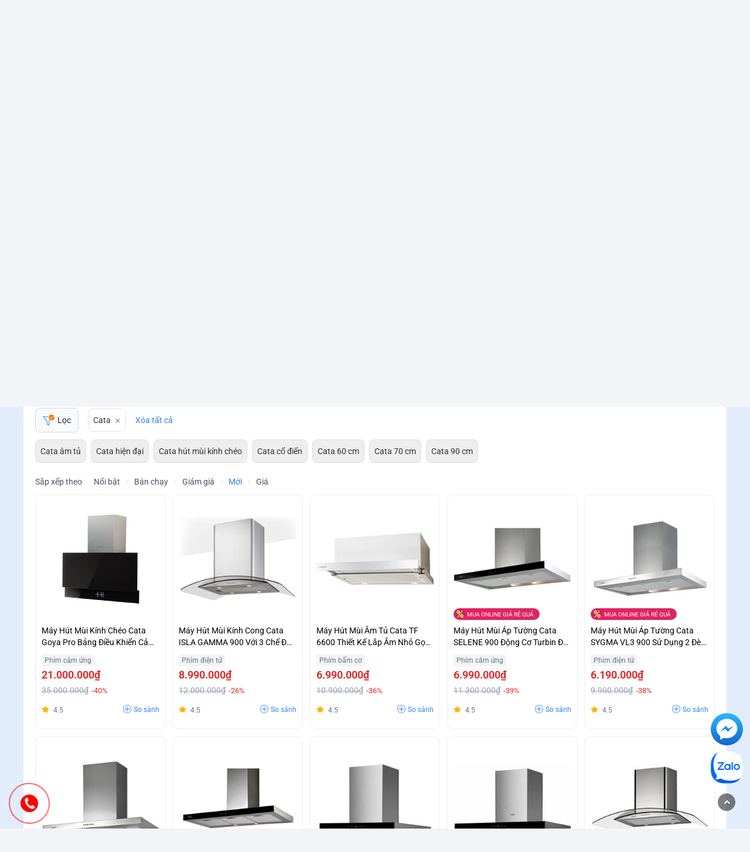

--- FILE ---
content_type: text/html; charset=utf-8
request_url: https://bepnamduong.com.vn/may-hut-mui-cata
body_size: 74532
content:
<!DOCTYPE html><html lang="vi"><head><title> Máy Hút Mùi Cata Chính Hãng Độ Ồn Thấp Hút Cực Khỏe.</title><!--meta base--><meta charset="UTF-8" /><meta http-equiv="X-UA-Compatible" content="IE=edge" /><meta name="Author" content="lephuongdev@gmail.com" /><link type="image/x-icon" rel="shortcut icon" href="/favicon.ico" /><meta name="viewport" content="width=device-width, initial-scale=1.0" /><link type="image/x-icon" rel="shortcut icon" href="/favicon.ico" /><meta name="google-site-verification" content="iAUTMYjrTlHtg2L6-5ol7nqlgopKh9ANptfANmw7anE" /><!-- Google Tag Manager --><script>(function(w,d,s,l,i){w[l]=w[l]||[];w[l].push({'gtm.start': new Date().getTime(),event:'gtm.js'});var f=d.getElementsByTagName(s)[0], j=d.createElement(s),dl=l!='dataLayer'?'&l='+l:'';j.async=true;j.src= 'https://www.googletagmanager.com/gtm.js?id='+i+dl;f.parentNode.insertBefore(j,f); })(window,document,'script','dataLayer','GTM-NSV3KVJ3');</script><!-- End Google Tag Manager --><meta name="robots" content="index, follow" /><meta property="og:site_name" content="Bếp Nam Dương" /><meta property="og:title" content=" Máy Hút Mùi Cata Chính Hãng Độ Ồn Thấp Hút Cực Khỏe." /><meta name="DC.title" content=" Máy Hút Mùi Cata Chính Hãng Độ Ồn Thấp Hút Cực Khỏe." /><meta name="description" content=" Máy hút mùi Cata độ ồn thấp hút cực khỏe siêu rẻ bảo hành chính hãng duy nhất chỉ tại Bếp Nam Dương." /><meta property="og:description" content=" Máy hút mùi Cata độ ồn thấp hút cực khỏe siêu rẻ bảo hành chính hãng duy nhất chỉ tại Bếp Nam Dương." /><meta name="DC.description" content=" Máy hút mùi Cata độ ồn thấp hút cực khỏe siêu rẻ bảo hành chính hãng duy nhất chỉ tại Bếp Nam Dương." /><meta name="keywords" content="Máy hút mùi,Máy hút mùi Cata, hút mùi kính cong Cata, hút mùi độc lập Cata, hút mùi âm tủ Cata, máy hút mùi bếp Cata" /><meta property="og:url" content="https://bepnamduong.com.vn/may-hut-mui-cata" /><link rel="canonical" href="https://bepnamduong.com.vn/may-hut-mui-cata" /><meta property="og:type" content="article" /><meta property="og:image" content="/D/u/i/Page/mayhutmui/may-hut-mui.png" /><link rel="image_src" href="/D/u/i/Page/mayhutmui/may-hut-mui.png" /></head><body><style> * {list-style: none outside none;text-decoration: none;margin: 0;padding: 0;border: none;box-sizing: border-box;} @charset "utf-8"; @font-face {font-family: 'FontAwesome';src: url('/Content/awesome/fontawesome-webfont.eot?v=4.4.0');src: url('/Content/awesome/fontawesome-webfont.eot?#iefix&v=4.4.0') format('embedded-opentype'),url('/Content/awesome/fontawesome-webfont.woff2?v=4.4.0') format('woff2'),url('/Content/awesome/fontawesome-webfont.woff?v=4.4.0') format('woff'),url('/Content/awesome/fontawesome-webfont.ttf?v=4.4.0') format('truetype'),url('/Content/awesome/fontawesome-webfont.svg?v=4.4.0#fontawesomeregular') format('svg');font-weight: normal;font-display: swap;font-style: normal} .fa:before, .fa2:before{font: 14px/1 FontAwesome;} /*.location:before {content: "\f041"} .phone:before {content: "\f095"} .gg:before {content: "\f1a0"} .face::before {content: "\f09a";} .ytb::before {content: "\f167";} .in::before {content: "\f08c";} .twiter::before {content: "\f081";} .tik {background-image: url(/Content/img/tik.png) !important;background-position: center center !important;background-repeat: no-repeat !important;} .spe{background:url('/Content/img//shopee.svg') no-repeat center center !important;background-size:15px !important;background-color:rgba(0,0,0,0.5) !important;} .laz{background:url('/Content/img//lazada.svg') no-repeat center center !important;background-size:16px !important;background-color:rgba(0,0,0,0.5) !important;} */ .web::before {content: "\f0ac";} .iseach:before {content: "\f002";} .mail:before {content: "\f0e0";} .link::after {content: "\f08e";margin-left: 10px;font: 14px/1 FontAwesome;} img {max-width: 100%;} .zal {background-image: url(/Content/img/zalo.png) !important;background-position: center center !important;background-repeat: no-repeat !important;width:18px;height:18px;background-size:cover;} .hide {display: none;} a {border: 0 none;color:#0567da;text-decoration: none;cursor: pointer;} a:hover, a.actived {text-decoration: none;} a:focus {outline: medium none;} u{text-decoration:underline;} /*layout*/ .f{width: 100%;float: left;} /*align*/ .cen {text-align: center;} /*float*/ .fl{float: left;} .fr {float: right;} .flexJus,.fj{display: flex;justify-content: space-between;align-items: center;} .flexCen,.fc {display: flex;justify-content: center;align-items: center;} .flex,.fx{display:flex;} .fxl {display: flex;justify-content: start;} .fxr {display: flex;justify-content: end;} .fcl,.flexCol {display: flex;flex-direction: column;} /*hieuung*/ .m{transition:all 150ms linear 0s;} .sh{box-shadow:0px 2px 2px 0px #eee;} @keyframes shake{0%{transform:scale(.9)}10%,30%,50%{transform:scale(1.1) rotate(20deg)}20%,40%,60%{transform:scale(1.1) rotate(-20deg)}70%,80%,90%,to{transform:scale(1) rotate(0deg)}} /* cyrillic-ext */ @font-face { font-family: 'Roboto'; font-style: italic; font-weight: 100; font-stretch: 100%; font-display: swap; src: url(/Content/gfont/roboto/KFO5CnqEu92Fr1Mu53ZEC9_Vu3r1gIhOszmkC3kaWzU.woff2) format('woff2'); unicode-range: U+0460-052F, U+1C80-1C8A, U+20B4, U+2DE0-2DFF, U+A640-A69F, U+FE2E-FE2F; } /* cyrillic */ @font-face { font-family: 'Roboto'; font-style: italic; font-weight: 100; font-stretch: 100%; font-display: swap; src: url(/Content/gfont/roboto/KFO5CnqEu92Fr1Mu53ZEC9_Vu3r1gIhOszmkAnkaWzU.woff2) format('woff2'); unicode-range: U+0301, U+0400-045F, U+0490-0491, U+04B0-04B1, U+2116; } /* greek-ext */ @font-face { font-family: 'Roboto'; font-style: italic; font-weight: 100; font-stretch: 100%; font-display: swap; src: url(/Content/gfont/roboto/KFO5CnqEu92Fr1Mu53ZEC9_Vu3r1gIhOszmkCnkaWzU.woff2) format('woff2'); unicode-range: U+1F00-1FFF; } /* greek */ @font-face { font-family: 'Roboto'; font-style: italic; font-weight: 100; font-stretch: 100%; font-display: swap; src: url(/Content/gfont/roboto/KFO5CnqEu92Fr1Mu53ZEC9_Vu3r1gIhOszmkBXkaWzU.woff2) format('woff2'); unicode-range: U+0370-0377, U+037A-037F, U+0384-038A, U+038C, U+038E-03A1, U+03A3-03FF; } /* math */ @font-face { font-family: 'Roboto'; font-style: italic; font-weight: 100; font-stretch: 100%; font-display: swap; src: url(/Content/gfont/roboto/KFO5CnqEu92Fr1Mu53ZEC9_Vu3r1gIhOszmkenkaWzU.woff2) format('woff2'); unicode-range: U+0302-0303, U+0305, U+0307-0308, U+0310, U+0312, U+0315, U+031A, U+0326-0327, U+032C, U+032F-0330, U+0332-0333, U+0338, U+033A, U+0346, U+034D, U+0391-03A1, U+03A3-03A9, U+03B1-03C9, U+03D1, U+03D5-03D6, U+03F0-03F1, U+03F4-03F5, U+2016-2017, U+2034-2038, U+203C, U+2040, U+2043, U+2047, U+2050, U+2057, U+205F, U+2070-2071, U+2074-208E, U+2090-209C, U+20D0-20DC, U+20E1, U+20E5-20EF, U+2100-2112, U+2114-2115, U+2117-2121, U+2123-214F, U+2190, U+2192, U+2194-21AE, U+21B0-21E5, U+21F1-21F2, U+21F4-2211, U+2213-2214, U+2216-22FF, U+2308-230B, U+2310, U+2319, U+231C-2321, U+2336-237A, U+237C, U+2395, U+239B-23B7, U+23D0, U+23DC-23E1, U+2474-2475, U+25AF, U+25B3, U+25B7, U+25BD, U+25C1, U+25CA, U+25CC, U+25FB, U+266D-266F, U+27C0-27FF, U+2900-2AFF, U+2B0E-2B11, U+2B30-2B4C, U+2BFE, U+3030, U+FF5B, U+FF5D, U+1D400-1D7FF, U+1EE00-1EEFF; } /* symbols */ @font-face { font-family: 'Roboto'; font-style: italic; font-weight: 100; font-stretch: 100%; font-display: swap; src: url(/Content/gfont/roboto/KFO5CnqEu92Fr1Mu53ZEC9_Vu3r1gIhOszmkaHkaWzU.woff2) format('woff2'); unicode-range: U+0001-000C, U+000E-001F, U+007F-009F, U+20DD-20E0, U+20E2-20E4, U+2150-218F, U+2190, U+2192, U+2194-2199, U+21AF, U+21E6-21F0, U+21F3, U+2218-2219, U+2299, U+22C4-22C6, U+2300-243F, U+2440-244A, U+2460-24FF, U+25A0-27BF, U+2800-28FF, U+2921-2922, U+2981, U+29BF, U+29EB, U+2B00-2BFF, U+4DC0-4DFF, U+FFF9-FFFB, U+10140-1018E, U+10190-1019C, U+101A0, U+101D0-101FD, U+102E0-102FB, U+10E60-10E7E, U+1D2C0-1D2D3, U+1D2E0-1D37F, U+1F000-1F0FF, U+1F100-1F1AD, U+1F1E6-1F1FF, U+1F30D-1F30F, U+1F315, U+1F31C, U+1F31E, U+1F320-1F32C, U+1F336, U+1F378, U+1F37D, U+1F382, U+1F393-1F39F, U+1F3A7-1F3A8, U+1F3AC-1F3AF, U+1F3C2, U+1F3C4-1F3C6, U+1F3CA-1F3CE, U+1F3D4-1F3E0, U+1F3ED, U+1F3F1-1F3F3, U+1F3F5-1F3F7, U+1F408, U+1F415, U+1F41F, U+1F426, U+1F43F, U+1F441-1F442, U+1F444, U+1F446-1F449, U+1F44C-1F44E, U+1F453, U+1F46A, U+1F47D, U+1F4A3, U+1F4B0, U+1F4B3, U+1F4B9, U+1F4BB, U+1F4BF, U+1F4C8-1F4CB, U+1F4D6, U+1F4DA, U+1F4DF, U+1F4E3-1F4E6, U+1F4EA-1F4ED, U+1F4F7, U+1F4F9-1F4FB, U+1F4FD-1F4FE, U+1F503, U+1F507-1F50B, U+1F50D, U+1F512-1F513, U+1F53E-1F54A, U+1F54F-1F5FA, U+1F610, U+1F650-1F67F, U+1F687, U+1F68D, U+1F691, U+1F694, U+1F698, U+1F6AD, U+1F6B2, U+1F6B9-1F6BA, U+1F6BC, U+1F6C6-1F6CF, U+1F6D3-1F6D7, U+1F6E0-1F6EA, U+1F6F0-1F6F3, U+1F6F7-1F6FC, U+1F700-1F7FF, U+1F800-1F80B, U+1F810-1F847, U+1F850-1F859, U+1F860-1F887, U+1F890-1F8AD, U+1F8B0-1F8BB, U+1F8C0-1F8C1, U+1F900-1F90B, U+1F93B, U+1F946, U+1F984, U+1F996, U+1F9E9, U+1FA00-1FA6F, U+1FA70-1FA7C, U+1FA80-1FA89, U+1FA8F-1FAC6, U+1FACE-1FADC, U+1FADF-1FAE9, U+1FAF0-1FAF8, U+1FB00-1FBFF; } /* vietnamese */ @font-face { font-family: 'Roboto'; font-style: italic; font-weight: 100; font-stretch: 100%; font-display: swap; src: url(/Content/gfont/roboto/KFO5CnqEu92Fr1Mu53ZEC9_Vu3r1gIhOszmkCXkaWzU.woff2) format('woff2'); unicode-range: U+0102-0103, U+0110-0111, U+0128-0129, U+0168-0169, U+01A0-01A1, U+01AF-01B0, U+0300-0301, U+0303-0304, U+0308-0309, U+0323, U+0329, U+1EA0-1EF9, U+20AB; } /* latin-ext */ @font-face { font-family: 'Roboto'; font-style: italic; font-weight: 100; font-stretch: 100%; font-display: swap; src: url(/Content/gfont/roboto/KFO5CnqEu92Fr1Mu53ZEC9_Vu3r1gIhOszmkCHkaWzU.woff2) format('woff2'); unicode-range: U+0100-02BA, U+02BD-02C5, U+02C7-02CC, U+02CE-02D7, U+02DD-02FF, U+0304, U+0308, U+0329, U+1D00-1DBF, U+1E00-1E9F, U+1EF2-1EFF, U+2020, U+20A0-20AB, U+20AD-20C0, U+2113, U+2C60-2C7F, U+A720-A7FF; } /* latin */ @font-face { font-family: 'Roboto'; font-style: italic; font-weight: 100; font-stretch: 100%; font-display: swap; src: url(/Content/gfont/roboto/KFO5CnqEu92Fr1Mu53ZEC9_Vu3r1gIhOszmkBnka.woff2) format('woff2'); unicode-range: U+0000-00FF, U+0131, U+0152-0153, U+02BB-02BC, U+02C6, U+02DA, U+02DC, U+0304, U+0308, U+0329, U+2000-206F, U+20AC, U+2122, U+2191, U+2193, U+2212, U+2215, U+FEFF, U+FFFD; } /* cyrillic-ext */ @font-face { font-family: 'Roboto'; font-style: italic; font-weight: 300; font-stretch: 100%; font-display: swap; src: url(/Content/gfont/roboto/KFO5CnqEu92Fr1Mu53ZEC9_Vu3r1gIhOszmkC3kaWzU.woff2) format('woff2'); unicode-range: U+0460-052F, U+1C80-1C8A, U+20B4, U+2DE0-2DFF, U+A640-A69F, U+FE2E-FE2F; } /* cyrillic */ @font-face { font-family: 'Roboto'; font-style: italic; font-weight: 300; font-stretch: 100%; font-display: swap; src: url(/Content/gfont/roboto/KFO5CnqEu92Fr1Mu53ZEC9_Vu3r1gIhOszmkAnkaWzU.woff2) format('woff2'); unicode-range: U+0301, U+0400-045F, U+0490-0491, U+04B0-04B1, U+2116; } /* greek-ext */ @font-face { font-family: 'Roboto'; font-style: italic; font-weight: 300; font-stretch: 100%; font-display: swap; src: url(/Content/gfont/roboto/KFO5CnqEu92Fr1Mu53ZEC9_Vu3r1gIhOszmkCnkaWzU.woff2) format('woff2'); unicode-range: U+1F00-1FFF; } /* greek */ @font-face { font-family: 'Roboto'; font-style: italic; font-weight: 300; font-stretch: 100%; font-display: swap; src: url(/Content/gfont/roboto/KFO5CnqEu92Fr1Mu53ZEC9_Vu3r1gIhOszmkBXkaWzU.woff2) format('woff2'); unicode-range: U+0370-0377, U+037A-037F, U+0384-038A, U+038C, U+038E-03A1, U+03A3-03FF; } /* math */ @font-face { font-family: 'Roboto'; font-style: italic; font-weight: 300; font-stretch: 100%; font-display: swap; src: url(/Content/gfont/roboto/KFO5CnqEu92Fr1Mu53ZEC9_Vu3r1gIhOszmkenkaWzU.woff2) format('woff2'); unicode-range: U+0302-0303, U+0305, U+0307-0308, U+0310, U+0312, U+0315, U+031A, U+0326-0327, U+032C, U+032F-0330, U+0332-0333, U+0338, U+033A, U+0346, U+034D, U+0391-03A1, U+03A3-03A9, U+03B1-03C9, U+03D1, U+03D5-03D6, U+03F0-03F1, U+03F4-03F5, U+2016-2017, U+2034-2038, U+203C, U+2040, U+2043, U+2047, U+2050, U+2057, U+205F, U+2070-2071, U+2074-208E, U+2090-209C, U+20D0-20DC, U+20E1, U+20E5-20EF, U+2100-2112, U+2114-2115, U+2117-2121, U+2123-214F, U+2190, U+2192, U+2194-21AE, U+21B0-21E5, U+21F1-21F2, U+21F4-2211, U+2213-2214, U+2216-22FF, U+2308-230B, U+2310, U+2319, U+231C-2321, U+2336-237A, U+237C, U+2395, U+239B-23B7, U+23D0, U+23DC-23E1, U+2474-2475, U+25AF, U+25B3, U+25B7, U+25BD, U+25C1, U+25CA, U+25CC, U+25FB, U+266D-266F, U+27C0-27FF, U+2900-2AFF, U+2B0E-2B11, U+2B30-2B4C, U+2BFE, U+3030, U+FF5B, U+FF5D, U+1D400-1D7FF, U+1EE00-1EEFF; } /* symbols */ @font-face { font-family: 'Roboto'; font-style: italic; font-weight: 300; font-stretch: 100%; font-display: swap; src: url(/Content/gfont/roboto/KFO5CnqEu92Fr1Mu53ZEC9_Vu3r1gIhOszmkaHkaWzU.woff2) format('woff2'); unicode-range: U+0001-000C, U+000E-001F, U+007F-009F, U+20DD-20E0, U+20E2-20E4, U+2150-218F, U+2190, U+2192, U+2194-2199, U+21AF, U+21E6-21F0, U+21F3, U+2218-2219, U+2299, U+22C4-22C6, U+2300-243F, U+2440-244A, U+2460-24FF, U+25A0-27BF, U+2800-28FF, U+2921-2922, U+2981, U+29BF, U+29EB, U+2B00-2BFF, U+4DC0-4DFF, U+FFF9-FFFB, U+10140-1018E, U+10190-1019C, U+101A0, U+101D0-101FD, U+102E0-102FB, U+10E60-10E7E, U+1D2C0-1D2D3, U+1D2E0-1D37F, U+1F000-1F0FF, U+1F100-1F1AD, U+1F1E6-1F1FF, U+1F30D-1F30F, U+1F315, U+1F31C, U+1F31E, U+1F320-1F32C, U+1F336, U+1F378, U+1F37D, U+1F382, U+1F393-1F39F, U+1F3A7-1F3A8, U+1F3AC-1F3AF, U+1F3C2, U+1F3C4-1F3C6, U+1F3CA-1F3CE, U+1F3D4-1F3E0, U+1F3ED, U+1F3F1-1F3F3, U+1F3F5-1F3F7, U+1F408, U+1F415, U+1F41F, U+1F426, U+1F43F, U+1F441-1F442, U+1F444, U+1F446-1F449, U+1F44C-1F44E, U+1F453, U+1F46A, U+1F47D, U+1F4A3, U+1F4B0, U+1F4B3, U+1F4B9, U+1F4BB, U+1F4BF, U+1F4C8-1F4CB, U+1F4D6, U+1F4DA, U+1F4DF, U+1F4E3-1F4E6, U+1F4EA-1F4ED, U+1F4F7, U+1F4F9-1F4FB, U+1F4FD-1F4FE, U+1F503, U+1F507-1F50B, U+1F50D, U+1F512-1F513, U+1F53E-1F54A, U+1F54F-1F5FA, U+1F610, U+1F650-1F67F, U+1F687, U+1F68D, U+1F691, U+1F694, U+1F698, U+1F6AD, U+1F6B2, U+1F6B9-1F6BA, U+1F6BC, U+1F6C6-1F6CF, U+1F6D3-1F6D7, U+1F6E0-1F6EA, U+1F6F0-1F6F3, U+1F6F7-1F6FC, U+1F700-1F7FF, U+1F800-1F80B, U+1F810-1F847, U+1F850-1F859, U+1F860-1F887, U+1F890-1F8AD, U+1F8B0-1F8BB, U+1F8C0-1F8C1, U+1F900-1F90B, U+1F93B, U+1F946, U+1F984, U+1F996, U+1F9E9, U+1FA00-1FA6F, U+1FA70-1FA7C, U+1FA80-1FA89, U+1FA8F-1FAC6, U+1FACE-1FADC, U+1FADF-1FAE9, U+1FAF0-1FAF8, U+1FB00-1FBFF; } /* vietnamese */ @font-face { font-family: 'Roboto'; font-style: italic; font-weight: 300; font-stretch: 100%; font-display: swap; src: url(/Content/gfont/roboto/KFO5CnqEu92Fr1Mu53ZEC9_Vu3r1gIhOszmkCXkaWzU.woff2) format('woff2'); unicode-range: U+0102-0103, U+0110-0111, U+0128-0129, U+0168-0169, U+01A0-01A1, U+01AF-01B0, U+0300-0301, U+0303-0304, U+0308-0309, U+0323, U+0329, U+1EA0-1EF9, U+20AB; } /* latin-ext */ @font-face { font-family: 'Roboto'; font-style: italic; font-weight: 300; font-stretch: 100%; font-display: swap; src: url(/Content/gfont/roboto/KFO5CnqEu92Fr1Mu53ZEC9_Vu3r1gIhOszmkCHkaWzU.woff2) format('woff2'); unicode-range: U+0100-02BA, U+02BD-02C5, U+02C7-02CC, U+02CE-02D7, U+02DD-02FF, U+0304, U+0308, U+0329, U+1D00-1DBF, U+1E00-1E9F, U+1EF2-1EFF, U+2020, U+20A0-20AB, U+20AD-20C0, U+2113, U+2C60-2C7F, U+A720-A7FF; } /* latin */ @font-face { font-family: 'Roboto'; font-style: italic; font-weight: 300; font-stretch: 100%; font-display: swap; src: url(/Content/gfont/roboto/KFO5CnqEu92Fr1Mu53ZEC9_Vu3r1gIhOszmkBnka.woff2) format('woff2'); unicode-range: U+0000-00FF, U+0131, U+0152-0153, U+02BB-02BC, U+02C6, U+02DA, U+02DC, U+0304, U+0308, U+0329, U+2000-206F, U+20AC, U+2122, U+2191, U+2193, U+2212, U+2215, U+FEFF, U+FFFD; } /* cyrillic-ext */ @font-face { font-family: 'Roboto'; font-style: italic; font-weight: 400; font-stretch: 100%; font-display: swap; src: url(/Content/gfont/roboto/KFO5CnqEu92Fr1Mu53ZEC9_Vu3r1gIhOszmkC3kaWzU.woff2) format('woff2'); unicode-range: U+0460-052F, U+1C80-1C8A, U+20B4, U+2DE0-2DFF, U+A640-A69F, U+FE2E-FE2F; } /* cyrillic */ @font-face { font-family: 'Roboto'; font-style: italic; font-weight: 400; font-stretch: 100%; font-display: swap; src: url(/Content/gfont/roboto/KFO5CnqEu92Fr1Mu53ZEC9_Vu3r1gIhOszmkAnkaWzU.woff2) format('woff2'); unicode-range: U+0301, U+0400-045F, U+0490-0491, U+04B0-04B1, U+2116; } /* greek-ext */ @font-face { font-family: 'Roboto'; font-style: italic; font-weight: 400; font-stretch: 100%; font-display: swap; src: url(/Content/gfont/roboto/KFO5CnqEu92Fr1Mu53ZEC9_Vu3r1gIhOszmkCnkaWzU.woff2) format('woff2'); unicode-range: U+1F00-1FFF; } /* greek */ @font-face { font-family: 'Roboto'; font-style: italic; font-weight: 400; font-stretch: 100%; font-display: swap; src: url(/Content/gfont/roboto/KFO5CnqEu92Fr1Mu53ZEC9_Vu3r1gIhOszmkBXkaWzU.woff2) format('woff2'); unicode-range: U+0370-0377, U+037A-037F, U+0384-038A, U+038C, U+038E-03A1, U+03A3-03FF; } /* math */ @font-face { font-family: 'Roboto'; font-style: italic; font-weight: 400; font-stretch: 100%; font-display: swap; src: url(/Content/gfont/roboto/KFO5CnqEu92Fr1Mu53ZEC9_Vu3r1gIhOszmkenkaWzU.woff2) format('woff2'); unicode-range: U+0302-0303, U+0305, U+0307-0308, U+0310, U+0312, U+0315, U+031A, U+0326-0327, U+032C, U+032F-0330, U+0332-0333, U+0338, U+033A, U+0346, U+034D, U+0391-03A1, U+03A3-03A9, U+03B1-03C9, U+03D1, U+03D5-03D6, U+03F0-03F1, U+03F4-03F5, U+2016-2017, U+2034-2038, U+203C, U+2040, U+2043, U+2047, U+2050, U+2057, U+205F, U+2070-2071, U+2074-208E, U+2090-209C, U+20D0-20DC, U+20E1, U+20E5-20EF, U+2100-2112, U+2114-2115, U+2117-2121, U+2123-214F, U+2190, U+2192, U+2194-21AE, U+21B0-21E5, U+21F1-21F2, U+21F4-2211, U+2213-2214, U+2216-22FF, U+2308-230B, U+2310, U+2319, U+231C-2321, U+2336-237A, U+237C, U+2395, U+239B-23B7, U+23D0, U+23DC-23E1, U+2474-2475, U+25AF, U+25B3, U+25B7, U+25BD, U+25C1, U+25CA, U+25CC, U+25FB, U+266D-266F, U+27C0-27FF, U+2900-2AFF, U+2B0E-2B11, U+2B30-2B4C, U+2BFE, U+3030, U+FF5B, U+FF5D, U+1D400-1D7FF, U+1EE00-1EEFF; } /* symbols */ @font-face { font-family: 'Roboto'; font-style: italic; font-weight: 400; font-stretch: 100%; font-display: swap; src: url(/Content/gfont/roboto/KFO5CnqEu92Fr1Mu53ZEC9_Vu3r1gIhOszmkaHkaWzU.woff2) format('woff2'); unicode-range: U+0001-000C, U+000E-001F, U+007F-009F, U+20DD-20E0, U+20E2-20E4, U+2150-218F, U+2190, U+2192, U+2194-2199, U+21AF, U+21E6-21F0, U+21F3, U+2218-2219, U+2299, U+22C4-22C6, U+2300-243F, U+2440-244A, U+2460-24FF, U+25A0-27BF, U+2800-28FF, U+2921-2922, U+2981, U+29BF, U+29EB, U+2B00-2BFF, U+4DC0-4DFF, U+FFF9-FFFB, U+10140-1018E, U+10190-1019C, U+101A0, U+101D0-101FD, U+102E0-102FB, U+10E60-10E7E, U+1D2C0-1D2D3, U+1D2E0-1D37F, U+1F000-1F0FF, U+1F100-1F1AD, U+1F1E6-1F1FF, U+1F30D-1F30F, U+1F315, U+1F31C, U+1F31E, U+1F320-1F32C, U+1F336, U+1F378, U+1F37D, U+1F382, U+1F393-1F39F, U+1F3A7-1F3A8, U+1F3AC-1F3AF, U+1F3C2, U+1F3C4-1F3C6, U+1F3CA-1F3CE, U+1F3D4-1F3E0, U+1F3ED, U+1F3F1-1F3F3, U+1F3F5-1F3F7, U+1F408, U+1F415, U+1F41F, U+1F426, U+1F43F, U+1F441-1F442, U+1F444, U+1F446-1F449, U+1F44C-1F44E, U+1F453, U+1F46A, U+1F47D, U+1F4A3, U+1F4B0, U+1F4B3, U+1F4B9, U+1F4BB, U+1F4BF, U+1F4C8-1F4CB, U+1F4D6, U+1F4DA, U+1F4DF, U+1F4E3-1F4E6, U+1F4EA-1F4ED, U+1F4F7, U+1F4F9-1F4FB, U+1F4FD-1F4FE, U+1F503, U+1F507-1F50B, U+1F50D, U+1F512-1F513, U+1F53E-1F54A, U+1F54F-1F5FA, U+1F610, U+1F650-1F67F, U+1F687, U+1F68D, U+1F691, U+1F694, U+1F698, U+1F6AD, U+1F6B2, U+1F6B9-1F6BA, U+1F6BC, U+1F6C6-1F6CF, U+1F6D3-1F6D7, U+1F6E0-1F6EA, U+1F6F0-1F6F3, U+1F6F7-1F6FC, U+1F700-1F7FF, U+1F800-1F80B, U+1F810-1F847, U+1F850-1F859, U+1F860-1F887, U+1F890-1F8AD, U+1F8B0-1F8BB, U+1F8C0-1F8C1, U+1F900-1F90B, U+1F93B, U+1F946, U+1F984, U+1F996, U+1F9E9, U+1FA00-1FA6F, U+1FA70-1FA7C, U+1FA80-1FA89, U+1FA8F-1FAC6, U+1FACE-1FADC, U+1FADF-1FAE9, U+1FAF0-1FAF8, U+1FB00-1FBFF; } /* vietnamese */ @font-face { font-family: 'Roboto'; font-style: italic; font-weight: 400; font-stretch: 100%; font-display: swap; src: url(/Content/gfont/roboto/KFO5CnqEu92Fr1Mu53ZEC9_Vu3r1gIhOszmkCXkaWzU.woff2) format('woff2'); unicode-range: U+0102-0103, U+0110-0111, U+0128-0129, U+0168-0169, U+01A0-01A1, U+01AF-01B0, U+0300-0301, U+0303-0304, U+0308-0309, U+0323, U+0329, U+1EA0-1EF9, U+20AB; } /* latin-ext */ @font-face { font-family: 'Roboto'; font-style: italic; font-weight: 400; font-stretch: 100%; font-display: swap; src: url(/Content/gfont/roboto/KFO5CnqEu92Fr1Mu53ZEC9_Vu3r1gIhOszmkCHkaWzU.woff2) format('woff2'); unicode-range: U+0100-02BA, U+02BD-02C5, U+02C7-02CC, U+02CE-02D7, U+02DD-02FF, U+0304, U+0308, U+0329, U+1D00-1DBF, U+1E00-1E9F, U+1EF2-1EFF, U+2020, U+20A0-20AB, U+20AD-20C0, U+2113, U+2C60-2C7F, U+A720-A7FF; } /* latin */ @font-face { font-family: 'Roboto'; font-style: italic; font-weight: 400; font-stretch: 100%; font-display: swap; src: url(/Content/gfont/roboto/KFO5CnqEu92Fr1Mu53ZEC9_Vu3r1gIhOszmkBnka.woff2) format('woff2'); unicode-range: U+0000-00FF, U+0131, U+0152-0153, U+02BB-02BC, U+02C6, U+02DA, U+02DC, U+0304, U+0308, U+0329, U+2000-206F, U+20AC, U+2122, U+2191, U+2193, U+2212, U+2215, U+FEFF, U+FFFD; } /* cyrillic-ext */ @font-face { font-family: 'Roboto'; font-style: italic; font-weight: 500; font-stretch: 100%; font-display: swap; src: url(/Content/gfont/roboto/KFO5CnqEu92Fr1Mu53ZEC9_Vu3r1gIhOszmkC3kaWzU.woff2) format('woff2'); unicode-range: U+0460-052F, U+1C80-1C8A, U+20B4, U+2DE0-2DFF, U+A640-A69F, U+FE2E-FE2F; } /* cyrillic */ @font-face { font-family: 'Roboto'; font-style: italic; font-weight: 500; font-stretch: 100%; font-display: swap; src: url(/Content/gfont/roboto/KFO5CnqEu92Fr1Mu53ZEC9_Vu3r1gIhOszmkAnkaWzU.woff2) format('woff2'); unicode-range: U+0301, U+0400-045F, U+0490-0491, U+04B0-04B1, U+2116; } /* greek-ext */ @font-face { font-family: 'Roboto'; font-style: italic; font-weight: 500; font-stretch: 100%; font-display: swap; src: url(/Content/gfont/roboto/KFO5CnqEu92Fr1Mu53ZEC9_Vu3r1gIhOszmkCnkaWzU.woff2) format('woff2'); unicode-range: U+1F00-1FFF; } /* greek */ @font-face { font-family: 'Roboto'; font-style: italic; font-weight: 500; font-stretch: 100%; font-display: swap; src: url(/Content/gfont/roboto/KFO5CnqEu92Fr1Mu53ZEC9_Vu3r1gIhOszmkBXkaWzU.woff2) format('woff2'); unicode-range: U+0370-0377, U+037A-037F, U+0384-038A, U+038C, U+038E-03A1, U+03A3-03FF; } /* math */ @font-face { font-family: 'Roboto'; font-style: italic; font-weight: 500; font-stretch: 100%; font-display: swap; src: url(/Content/gfont/roboto/KFO5CnqEu92Fr1Mu53ZEC9_Vu3r1gIhOszmkenkaWzU.woff2) format('woff2'); unicode-range: U+0302-0303, U+0305, U+0307-0308, U+0310, U+0312, U+0315, U+031A, U+0326-0327, U+032C, U+032F-0330, U+0332-0333, U+0338, U+033A, U+0346, U+034D, U+0391-03A1, U+03A3-03A9, U+03B1-03C9, U+03D1, U+03D5-03D6, U+03F0-03F1, U+03F4-03F5, U+2016-2017, U+2034-2038, U+203C, U+2040, U+2043, U+2047, U+2050, U+2057, U+205F, U+2070-2071, U+2074-208E, U+2090-209C, U+20D0-20DC, U+20E1, U+20E5-20EF, U+2100-2112, U+2114-2115, U+2117-2121, U+2123-214F, U+2190, U+2192, U+2194-21AE, U+21B0-21E5, U+21F1-21F2, U+21F4-2211, U+2213-2214, U+2216-22FF, U+2308-230B, U+2310, U+2319, U+231C-2321, U+2336-237A, U+237C, U+2395, U+239B-23B7, U+23D0, U+23DC-23E1, U+2474-2475, U+25AF, U+25B3, U+25B7, U+25BD, U+25C1, U+25CA, U+25CC, U+25FB, U+266D-266F, U+27C0-27FF, U+2900-2AFF, U+2B0E-2B11, U+2B30-2B4C, U+2BFE, U+3030, U+FF5B, U+FF5D, U+1D400-1D7FF, U+1EE00-1EEFF; } /* symbols */ @font-face { font-family: 'Roboto'; font-style: italic; font-weight: 500; font-stretch: 100%; font-display: swap; src: url(/Content/gfont/roboto/KFO5CnqEu92Fr1Mu53ZEC9_Vu3r1gIhOszmkaHkaWzU.woff2) format('woff2'); unicode-range: U+0001-000C, U+000E-001F, U+007F-009F, U+20DD-20E0, U+20E2-20E4, U+2150-218F, U+2190, U+2192, U+2194-2199, U+21AF, U+21E6-21F0, U+21F3, U+2218-2219, U+2299, U+22C4-22C6, U+2300-243F, U+2440-244A, U+2460-24FF, U+25A0-27BF, U+2800-28FF, U+2921-2922, U+2981, U+29BF, U+29EB, U+2B00-2BFF, U+4DC0-4DFF, U+FFF9-FFFB, U+10140-1018E, U+10190-1019C, U+101A0, U+101D0-101FD, U+102E0-102FB, U+10E60-10E7E, U+1D2C0-1D2D3, U+1D2E0-1D37F, U+1F000-1F0FF, U+1F100-1F1AD, U+1F1E6-1F1FF, U+1F30D-1F30F, U+1F315, U+1F31C, U+1F31E, U+1F320-1F32C, U+1F336, U+1F378, U+1F37D, U+1F382, U+1F393-1F39F, U+1F3A7-1F3A8, U+1F3AC-1F3AF, U+1F3C2, U+1F3C4-1F3C6, U+1F3CA-1F3CE, U+1F3D4-1F3E0, U+1F3ED, U+1F3F1-1F3F3, U+1F3F5-1F3F7, U+1F408, U+1F415, U+1F41F, U+1F426, U+1F43F, U+1F441-1F442, U+1F444, U+1F446-1F449, U+1F44C-1F44E, U+1F453, U+1F46A, U+1F47D, U+1F4A3, U+1F4B0, U+1F4B3, U+1F4B9, U+1F4BB, U+1F4BF, U+1F4C8-1F4CB, U+1F4D6, U+1F4DA, U+1F4DF, U+1F4E3-1F4E6, U+1F4EA-1F4ED, U+1F4F7, U+1F4F9-1F4FB, U+1F4FD-1F4FE, U+1F503, U+1F507-1F50B, U+1F50D, U+1F512-1F513, U+1F53E-1F54A, U+1F54F-1F5FA, U+1F610, U+1F650-1F67F, U+1F687, U+1F68D, U+1F691, U+1F694, U+1F698, U+1F6AD, U+1F6B2, U+1F6B9-1F6BA, U+1F6BC, U+1F6C6-1F6CF, U+1F6D3-1F6D7, U+1F6E0-1F6EA, U+1F6F0-1F6F3, U+1F6F7-1F6FC, U+1F700-1F7FF, U+1F800-1F80B, U+1F810-1F847, U+1F850-1F859, U+1F860-1F887, U+1F890-1F8AD, U+1F8B0-1F8BB, U+1F8C0-1F8C1, U+1F900-1F90B, U+1F93B, U+1F946, U+1F984, U+1F996, U+1F9E9, U+1FA00-1FA6F, U+1FA70-1FA7C, U+1FA80-1FA89, U+1FA8F-1FAC6, U+1FACE-1FADC, U+1FADF-1FAE9, U+1FAF0-1FAF8, U+1FB00-1FBFF; } /* vietnamese */ @font-face { font-family: 'Roboto'; font-style: italic; font-weight: 500; font-stretch: 100%; font-display: swap; src: url(/Content/gfont/roboto/KFO5CnqEu92Fr1Mu53ZEC9_Vu3r1gIhOszmkCXkaWzU.woff2) format('woff2'); unicode-range: U+0102-0103, U+0110-0111, U+0128-0129, U+0168-0169, U+01A0-01A1, U+01AF-01B0, U+0300-0301, U+0303-0304, U+0308-0309, U+0323, U+0329, U+1EA0-1EF9, U+20AB; } /* latin-ext */ @font-face { font-family: 'Roboto'; font-style: italic; font-weight: 500; font-stretch: 100%; font-display: swap; src: url(/Content/gfont/roboto/KFO5CnqEu92Fr1Mu53ZEC9_Vu3r1gIhOszmkCHkaWzU.woff2) format('woff2'); unicode-range: U+0100-02BA, U+02BD-02C5, U+02C7-02CC, U+02CE-02D7, U+02DD-02FF, U+0304, U+0308, U+0329, U+1D00-1DBF, U+1E00-1E9F, U+1EF2-1EFF, U+2020, U+20A0-20AB, U+20AD-20C0, U+2113, U+2C60-2C7F, U+A720-A7FF; } /* latin */ @font-face { font-family: 'Roboto'; font-style: italic; font-weight: 500; font-stretch: 100%; font-display: swap; src: url(/Content/gfont/roboto/KFO5CnqEu92Fr1Mu53ZEC9_Vu3r1gIhOszmkBnka.woff2) format('woff2'); unicode-range: U+0000-00FF, U+0131, U+0152-0153, U+02BB-02BC, U+02C6, U+02DA, U+02DC, U+0304, U+0308, U+0329, U+2000-206F, U+20AC, U+2122, U+2191, U+2193, U+2212, U+2215, U+FEFF, U+FFFD; } /* cyrillic-ext */ @font-face { font-family: 'Roboto'; font-style: italic; font-weight: 700; font-stretch: 100%; font-display: swap; src: url(/Content/gfont/roboto/KFO5CnqEu92Fr1Mu53ZEC9_Vu3r1gIhOszmkC3kaWzU.woff2) format('woff2'); unicode-range: U+0460-052F, U+1C80-1C8A, U+20B4, U+2DE0-2DFF, U+A640-A69F, U+FE2E-FE2F; } /* cyrillic */ @font-face { font-family: 'Roboto'; font-style: italic; font-weight: 700; font-stretch: 100%; font-display: swap; src: url(/Content/gfont/roboto/KFO5CnqEu92Fr1Mu53ZEC9_Vu3r1gIhOszmkAnkaWzU.woff2) format('woff2'); unicode-range: U+0301, U+0400-045F, U+0490-0491, U+04B0-04B1, U+2116; } /* greek-ext */ @font-face { font-family: 'Roboto'; font-style: italic; font-weight: 700; font-stretch: 100%; font-display: swap; src: url(/Content/gfont/roboto/KFO5CnqEu92Fr1Mu53ZEC9_Vu3r1gIhOszmkCnkaWzU.woff2) format('woff2'); unicode-range: U+1F00-1FFF; } /* greek */ @font-face { font-family: 'Roboto'; font-style: italic; font-weight: 700; font-stretch: 100%; font-display: swap; src: url(/Content/gfont/roboto/KFO5CnqEu92Fr1Mu53ZEC9_Vu3r1gIhOszmkBXkaWzU.woff2) format('woff2'); unicode-range: U+0370-0377, U+037A-037F, U+0384-038A, U+038C, U+038E-03A1, U+03A3-03FF; } /* math */ @font-face { font-family: 'Roboto'; font-style: italic; font-weight: 700; font-stretch: 100%; font-display: swap; src: url(/Content/gfont/roboto/KFO5CnqEu92Fr1Mu53ZEC9_Vu3r1gIhOszmkenkaWzU.woff2) format('woff2'); unicode-range: U+0302-0303, U+0305, U+0307-0308, U+0310, U+0312, U+0315, U+031A, U+0326-0327, U+032C, U+032F-0330, U+0332-0333, U+0338, U+033A, U+0346, U+034D, U+0391-03A1, U+03A3-03A9, U+03B1-03C9, U+03D1, U+03D5-03D6, U+03F0-03F1, U+03F4-03F5, U+2016-2017, U+2034-2038, U+203C, U+2040, U+2043, U+2047, U+2050, U+2057, U+205F, U+2070-2071, U+2074-208E, U+2090-209C, U+20D0-20DC, U+20E1, U+20E5-20EF, U+2100-2112, U+2114-2115, U+2117-2121, U+2123-214F, U+2190, U+2192, U+2194-21AE, U+21B0-21E5, U+21F1-21F2, U+21F4-2211, U+2213-2214, U+2216-22FF, U+2308-230B, U+2310, U+2319, U+231C-2321, U+2336-237A, U+237C, U+2395, U+239B-23B7, U+23D0, U+23DC-23E1, U+2474-2475, U+25AF, U+25B3, U+25B7, U+25BD, U+25C1, U+25CA, U+25CC, U+25FB, U+266D-266F, U+27C0-27FF, U+2900-2AFF, U+2B0E-2B11, U+2B30-2B4C, U+2BFE, U+3030, U+FF5B, U+FF5D, U+1D400-1D7FF, U+1EE00-1EEFF; } /* symbols */ @font-face { font-family: 'Roboto'; font-style: italic; font-weight: 700; font-stretch: 100%; font-display: swap; src: url(/Content/gfont/roboto/KFO5CnqEu92Fr1Mu53ZEC9_Vu3r1gIhOszmkaHkaWzU.woff2) format('woff2'); unicode-range: U+0001-000C, U+000E-001F, U+007F-009F, U+20DD-20E0, U+20E2-20E4, U+2150-218F, U+2190, U+2192, U+2194-2199, U+21AF, U+21E6-21F0, U+21F3, U+2218-2219, U+2299, U+22C4-22C6, U+2300-243F, U+2440-244A, U+2460-24FF, U+25A0-27BF, U+2800-28FF, U+2921-2922, U+2981, U+29BF, U+29EB, U+2B00-2BFF, U+4DC0-4DFF, U+FFF9-FFFB, U+10140-1018E, U+10190-1019C, U+101A0, U+101D0-101FD, U+102E0-102FB, U+10E60-10E7E, U+1D2C0-1D2D3, U+1D2E0-1D37F, U+1F000-1F0FF, U+1F100-1F1AD, U+1F1E6-1F1FF, U+1F30D-1F30F, U+1F315, U+1F31C, U+1F31E, U+1F320-1F32C, U+1F336, U+1F378, U+1F37D, U+1F382, U+1F393-1F39F, U+1F3A7-1F3A8, U+1F3AC-1F3AF, U+1F3C2, U+1F3C4-1F3C6, U+1F3CA-1F3CE, U+1F3D4-1F3E0, U+1F3ED, U+1F3F1-1F3F3, U+1F3F5-1F3F7, U+1F408, U+1F415, U+1F41F, U+1F426, U+1F43F, U+1F441-1F442, U+1F444, U+1F446-1F449, U+1F44C-1F44E, U+1F453, U+1F46A, U+1F47D, U+1F4A3, U+1F4B0, U+1F4B3, U+1F4B9, U+1F4BB, U+1F4BF, U+1F4C8-1F4CB, U+1F4D6, U+1F4DA, U+1F4DF, U+1F4E3-1F4E6, U+1F4EA-1F4ED, U+1F4F7, U+1F4F9-1F4FB, U+1F4FD-1F4FE, U+1F503, U+1F507-1F50B, U+1F50D, U+1F512-1F513, U+1F53E-1F54A, U+1F54F-1F5FA, U+1F610, U+1F650-1F67F, U+1F687, U+1F68D, U+1F691, U+1F694, U+1F698, U+1F6AD, U+1F6B2, U+1F6B9-1F6BA, U+1F6BC, U+1F6C6-1F6CF, U+1F6D3-1F6D7, U+1F6E0-1F6EA, U+1F6F0-1F6F3, U+1F6F7-1F6FC, U+1F700-1F7FF, U+1F800-1F80B, U+1F810-1F847, U+1F850-1F859, U+1F860-1F887, U+1F890-1F8AD, U+1F8B0-1F8BB, U+1F8C0-1F8C1, U+1F900-1F90B, U+1F93B, U+1F946, U+1F984, U+1F996, U+1F9E9, U+1FA00-1FA6F, U+1FA70-1FA7C, U+1FA80-1FA89, U+1FA8F-1FAC6, U+1FACE-1FADC, U+1FADF-1FAE9, U+1FAF0-1FAF8, U+1FB00-1FBFF; } /* vietnamese */ @font-face { font-family: 'Roboto'; font-style: italic; font-weight: 700; font-stretch: 100%; font-display: swap; src: url(/Content/gfont/roboto/KFO5CnqEu92Fr1Mu53ZEC9_Vu3r1gIhOszmkCXkaWzU.woff2) format('woff2'); unicode-range: U+0102-0103, U+0110-0111, U+0128-0129, U+0168-0169, U+01A0-01A1, U+01AF-01B0, U+0300-0301, U+0303-0304, U+0308-0309, U+0323, U+0329, U+1EA0-1EF9, U+20AB; } /* latin-ext */ @font-face { font-family: 'Roboto'; font-style: italic; font-weight: 700; font-stretch: 100%; font-display: swap; src: url(/Content/gfont/roboto/KFO5CnqEu92Fr1Mu53ZEC9_Vu3r1gIhOszmkCHkaWzU.woff2) format('woff2'); unicode-range: U+0100-02BA, U+02BD-02C5, U+02C7-02CC, U+02CE-02D7, U+02DD-02FF, U+0304, U+0308, U+0329, U+1D00-1DBF, U+1E00-1E9F, U+1EF2-1EFF, U+2020, U+20A0-20AB, U+20AD-20C0, U+2113, U+2C60-2C7F, U+A720-A7FF; } /* latin */ @font-face { font-family: 'Roboto'; font-style: italic; font-weight: 700; font-stretch: 100%; font-display: swap; src: url(/Content/gfont/roboto/KFO5CnqEu92Fr1Mu53ZEC9_Vu3r1gIhOszmkBnka.woff2) format('woff2'); unicode-range: U+0000-00FF, U+0131, U+0152-0153, U+02BB-02BC, U+02C6, U+02DA, U+02DC, U+0304, U+0308, U+0329, U+2000-206F, U+20AC, U+2122, U+2191, U+2193, U+2212, U+2215, U+FEFF, U+FFFD; } /* cyrillic-ext */ @font-face { font-family: 'Roboto'; font-style: italic; font-weight: 900; font-stretch: 100%; font-display: swap; src: url(/Content/gfont/roboto/KFO5CnqEu92Fr1Mu53ZEC9_Vu3r1gIhOszmkC3kaWzU.woff2) format('woff2'); unicode-range: U+0460-052F, U+1C80-1C8A, U+20B4, U+2DE0-2DFF, U+A640-A69F, U+FE2E-FE2F; } /* cyrillic */ @font-face { font-family: 'Roboto'; font-style: italic; font-weight: 900; font-stretch: 100%; font-display: swap; src: url(/Content/gfont/roboto/KFO5CnqEu92Fr1Mu53ZEC9_Vu3r1gIhOszmkAnkaWzU.woff2) format('woff2'); unicode-range: U+0301, U+0400-045F, U+0490-0491, U+04B0-04B1, U+2116; } /* greek-ext */ @font-face { font-family: 'Roboto'; font-style: italic; font-weight: 900; font-stretch: 100%; font-display: swap; src: url(/Content/gfont/roboto/KFO5CnqEu92Fr1Mu53ZEC9_Vu3r1gIhOszmkCnkaWzU.woff2) format('woff2'); unicode-range: U+1F00-1FFF; } /* greek */ @font-face { font-family: 'Roboto'; font-style: italic; font-weight: 900; font-stretch: 100%; font-display: swap; src: url(/Content/gfont/roboto/KFO5CnqEu92Fr1Mu53ZEC9_Vu3r1gIhOszmkBXkaWzU.woff2) format('woff2'); unicode-range: U+0370-0377, U+037A-037F, U+0384-038A, U+038C, U+038E-03A1, U+03A3-03FF; } /* math */ @font-face { font-family: 'Roboto'; font-style: italic; font-weight: 900; font-stretch: 100%; font-display: swap; src: url(/Content/gfont/roboto/KFO5CnqEu92Fr1Mu53ZEC9_Vu3r1gIhOszmkenkaWzU.woff2) format('woff2'); unicode-range: U+0302-0303, U+0305, U+0307-0308, U+0310, U+0312, U+0315, U+031A, U+0326-0327, U+032C, U+032F-0330, U+0332-0333, U+0338, U+033A, U+0346, U+034D, U+0391-03A1, U+03A3-03A9, U+03B1-03C9, U+03D1, U+03D5-03D6, U+03F0-03F1, U+03F4-03F5, U+2016-2017, U+2034-2038, U+203C, U+2040, U+2043, U+2047, U+2050, U+2057, U+205F, U+2070-2071, U+2074-208E, U+2090-209C, U+20D0-20DC, U+20E1, U+20E5-20EF, U+2100-2112, U+2114-2115, U+2117-2121, U+2123-214F, U+2190, U+2192, U+2194-21AE, U+21B0-21E5, U+21F1-21F2, U+21F4-2211, U+2213-2214, U+2216-22FF, U+2308-230B, U+2310, U+2319, U+231C-2321, U+2336-237A, U+237C, U+2395, U+239B-23B7, U+23D0, U+23DC-23E1, U+2474-2475, U+25AF, U+25B3, U+25B7, U+25BD, U+25C1, U+25CA, U+25CC, U+25FB, U+266D-266F, U+27C0-27FF, U+2900-2AFF, U+2B0E-2B11, U+2B30-2B4C, U+2BFE, U+3030, U+FF5B, U+FF5D, U+1D400-1D7FF, U+1EE00-1EEFF; } /* symbols */ @font-face { font-family: 'Roboto'; font-style: italic; font-weight: 900; font-stretch: 100%; font-display: swap; src: url(/Content/gfont/roboto/KFO5CnqEu92Fr1Mu53ZEC9_Vu3r1gIhOszmkaHkaWzU.woff2) format('woff2'); unicode-range: U+0001-000C, U+000E-001F, U+007F-009F, U+20DD-20E0, U+20E2-20E4, U+2150-218F, U+2190, U+2192, U+2194-2199, U+21AF, U+21E6-21F0, U+21F3, U+2218-2219, U+2299, U+22C4-22C6, U+2300-243F, U+2440-244A, U+2460-24FF, U+25A0-27BF, U+2800-28FF, U+2921-2922, U+2981, U+29BF, U+29EB, U+2B00-2BFF, U+4DC0-4DFF, U+FFF9-FFFB, U+10140-1018E, U+10190-1019C, U+101A0, U+101D0-101FD, U+102E0-102FB, U+10E60-10E7E, U+1D2C0-1D2D3, U+1D2E0-1D37F, U+1F000-1F0FF, U+1F100-1F1AD, U+1F1E6-1F1FF, U+1F30D-1F30F, U+1F315, U+1F31C, U+1F31E, U+1F320-1F32C, U+1F336, U+1F378, U+1F37D, U+1F382, U+1F393-1F39F, U+1F3A7-1F3A8, U+1F3AC-1F3AF, U+1F3C2, U+1F3C4-1F3C6, U+1F3CA-1F3CE, U+1F3D4-1F3E0, U+1F3ED, U+1F3F1-1F3F3, U+1F3F5-1F3F7, U+1F408, U+1F415, U+1F41F, U+1F426, U+1F43F, U+1F441-1F442, U+1F444, U+1F446-1F449, U+1F44C-1F44E, U+1F453, U+1F46A, U+1F47D, U+1F4A3, U+1F4B0, U+1F4B3, U+1F4B9, U+1F4BB, U+1F4BF, U+1F4C8-1F4CB, U+1F4D6, U+1F4DA, U+1F4DF, U+1F4E3-1F4E6, U+1F4EA-1F4ED, U+1F4F7, U+1F4F9-1F4FB, U+1F4FD-1F4FE, U+1F503, U+1F507-1F50B, U+1F50D, U+1F512-1F513, U+1F53E-1F54A, U+1F54F-1F5FA, U+1F610, U+1F650-1F67F, U+1F687, U+1F68D, U+1F691, U+1F694, U+1F698, U+1F6AD, U+1F6B2, U+1F6B9-1F6BA, U+1F6BC, U+1F6C6-1F6CF, U+1F6D3-1F6D7, U+1F6E0-1F6EA, U+1F6F0-1F6F3, U+1F6F7-1F6FC, U+1F700-1F7FF, U+1F800-1F80B, U+1F810-1F847, U+1F850-1F859, U+1F860-1F887, U+1F890-1F8AD, U+1F8B0-1F8BB, U+1F8C0-1F8C1, U+1F900-1F90B, U+1F93B, U+1F946, U+1F984, U+1F996, U+1F9E9, U+1FA00-1FA6F, U+1FA70-1FA7C, U+1FA80-1FA89, U+1FA8F-1FAC6, U+1FACE-1FADC, U+1FADF-1FAE9, U+1FAF0-1FAF8, U+1FB00-1FBFF; } /* vietnamese */ @font-face { font-family: 'Roboto'; font-style: italic; font-weight: 900; font-stretch: 100%; font-display: swap; src: url(/Content/gfont/roboto/KFO5CnqEu92Fr1Mu53ZEC9_Vu3r1gIhOszmkCXkaWzU.woff2) format('woff2'); unicode-range: U+0102-0103, U+0110-0111, U+0128-0129, U+0168-0169, U+01A0-01A1, U+01AF-01B0, U+0300-0301, U+0303-0304, U+0308-0309, U+0323, U+0329, U+1EA0-1EF9, U+20AB; } /* latin-ext */ @font-face { font-family: 'Roboto'; font-style: italic; font-weight: 900; font-stretch: 100%; font-display: swap; src: url(/Content/gfont/roboto/KFO5CnqEu92Fr1Mu53ZEC9_Vu3r1gIhOszmkCHkaWzU.woff2) format('woff2'); unicode-range: U+0100-02BA, U+02BD-02C5, U+02C7-02CC, U+02CE-02D7, U+02DD-02FF, U+0304, U+0308, U+0329, U+1D00-1DBF, U+1E00-1E9F, U+1EF2-1EFF, U+2020, U+20A0-20AB, U+20AD-20C0, U+2113, U+2C60-2C7F, U+A720-A7FF; } /* latin */ @font-face { font-family: 'Roboto'; font-style: italic; font-weight: 900; font-stretch: 100%; font-display: swap; src: url(/Content/gfont/roboto/KFO5CnqEu92Fr1Mu53ZEC9_Vu3r1gIhOszmkBnka.woff2) format('woff2'); unicode-range: U+0000-00FF, U+0131, U+0152-0153, U+02BB-02BC, U+02C6, U+02DA, U+02DC, U+0304, U+0308, U+0329, U+2000-206F, U+20AC, U+2122, U+2191, U+2193, U+2212, U+2215, U+FEFF, U+FFFD; } /* cyrillic-ext */ @font-face { font-family: 'Roboto'; font-style: normal; font-weight: 100; font-stretch: 100%; font-display: swap; src: url(/Content/gfont/roboto/KFO7CnqEu92Fr1ME7kSn66aGLdTylUAMa3GUBGEe.woff2) format('woff2'); unicode-range: U+0460-052F, U+1C80-1C8A, U+20B4, U+2DE0-2DFF, U+A640-A69F, U+FE2E-FE2F; } /* cyrillic */ @font-face { font-family: 'Roboto'; font-style: normal; font-weight: 100; font-stretch: 100%; font-display: swap; src: url(/Content/gfont/roboto/KFO7CnqEu92Fr1ME7kSn66aGLdTylUAMa3iUBGEe.woff2) format('woff2'); unicode-range: U+0301, U+0400-045F, U+0490-0491, U+04B0-04B1, U+2116; } /* greek-ext */ @font-face { font-family: 'Roboto'; font-style: normal; font-weight: 100; font-stretch: 100%; font-display: swap; src: url(/Content/gfont/roboto/KFO7CnqEu92Fr1ME7kSn66aGLdTylUAMa3CUBGEe.woff2) format('woff2'); unicode-range: U+1F00-1FFF; } /* greek */ @font-face { font-family: 'Roboto'; font-style: normal; font-weight: 100; font-stretch: 100%; font-display: swap; src: url(/Content/gfont/roboto/KFO7CnqEu92Fr1ME7kSn66aGLdTylUAMa3-UBGEe.woff2) format('woff2'); unicode-range: U+0370-0377, U+037A-037F, U+0384-038A, U+038C, U+038E-03A1, U+03A3-03FF; } /* math */ @font-face { font-family: 'Roboto'; font-style: normal; font-weight: 100; font-stretch: 100%; font-display: swap; src: url(/Content/gfont/roboto/KFO7CnqEu92Fr1ME7kSn66aGLdTylUAMawCUBGEe.woff2) format('woff2'); unicode-range: U+0302-0303, U+0305, U+0307-0308, U+0310, U+0312, U+0315, U+031A, U+0326-0327, U+032C, U+032F-0330, U+0332-0333, U+0338, U+033A, U+0346, U+034D, U+0391-03A1, U+03A3-03A9, U+03B1-03C9, U+03D1, U+03D5-03D6, U+03F0-03F1, U+03F4-03F5, U+2016-2017, U+2034-2038, U+203C, U+2040, U+2043, U+2047, U+2050, U+2057, U+205F, U+2070-2071, U+2074-208E, U+2090-209C, U+20D0-20DC, U+20E1, U+20E5-20EF, U+2100-2112, U+2114-2115, U+2117-2121, U+2123-214F, U+2190, U+2192, U+2194-21AE, U+21B0-21E5, U+21F1-21F2, U+21F4-2211, U+2213-2214, U+2216-22FF, U+2308-230B, U+2310, U+2319, U+231C-2321, U+2336-237A, U+237C, U+2395, U+239B-23B7, U+23D0, U+23DC-23E1, U+2474-2475, U+25AF, U+25B3, U+25B7, U+25BD, U+25C1, U+25CA, U+25CC, U+25FB, U+266D-266F, U+27C0-27FF, U+2900-2AFF, U+2B0E-2B11, U+2B30-2B4C, U+2BFE, U+3030, U+FF5B, U+FF5D, U+1D400-1D7FF, U+1EE00-1EEFF; } /* symbols */ @font-face { font-family: 'Roboto'; font-style: normal; font-weight: 100; font-stretch: 100%; font-display: swap; src: url(/Content/gfont/roboto/KFO7CnqEu92Fr1ME7kSn66aGLdTylUAMaxKUBGEe.woff2) format('woff2'); unicode-range: U+0001-000C, U+000E-001F, U+007F-009F, U+20DD-20E0, U+20E2-20E4, U+2150-218F, U+2190, U+2192, U+2194-2199, U+21AF, U+21E6-21F0, U+21F3, U+2218-2219, U+2299, U+22C4-22C6, U+2300-243F, U+2440-244A, U+2460-24FF, U+25A0-27BF, U+2800-28FF, U+2921-2922, U+2981, U+29BF, U+29EB, U+2B00-2BFF, U+4DC0-4DFF, U+FFF9-FFFB, U+10140-1018E, U+10190-1019C, U+101A0, U+101D0-101FD, U+102E0-102FB, U+10E60-10E7E, U+1D2C0-1D2D3, U+1D2E0-1D37F, U+1F000-1F0FF, U+1F100-1F1AD, U+1F1E6-1F1FF, U+1F30D-1F30F, U+1F315, U+1F31C, U+1F31E, U+1F320-1F32C, U+1F336, U+1F378, U+1F37D, U+1F382, U+1F393-1F39F, U+1F3A7-1F3A8, U+1F3AC-1F3AF, U+1F3C2, U+1F3C4-1F3C6, U+1F3CA-1F3CE, U+1F3D4-1F3E0, U+1F3ED, U+1F3F1-1F3F3, U+1F3F5-1F3F7, U+1F408, U+1F415, U+1F41F, U+1F426, U+1F43F, U+1F441-1F442, U+1F444, U+1F446-1F449, U+1F44C-1F44E, U+1F453, U+1F46A, U+1F47D, U+1F4A3, U+1F4B0, U+1F4B3, U+1F4B9, U+1F4BB, U+1F4BF, U+1F4C8-1F4CB, U+1F4D6, U+1F4DA, U+1F4DF, U+1F4E3-1F4E6, U+1F4EA-1F4ED, U+1F4F7, U+1F4F9-1F4FB, U+1F4FD-1F4FE, U+1F503, U+1F507-1F50B, U+1F50D, U+1F512-1F513, U+1F53E-1F54A, U+1F54F-1F5FA, U+1F610, U+1F650-1F67F, U+1F687, U+1F68D, U+1F691, U+1F694, U+1F698, U+1F6AD, U+1F6B2, U+1F6B9-1F6BA, U+1F6BC, U+1F6C6-1F6CF, U+1F6D3-1F6D7, U+1F6E0-1F6EA, U+1F6F0-1F6F3, U+1F6F7-1F6FC, U+1F700-1F7FF, U+1F800-1F80B, U+1F810-1F847, U+1F850-1F859, U+1F860-1F887, U+1F890-1F8AD, U+1F8B0-1F8BB, U+1F8C0-1F8C1, U+1F900-1F90B, U+1F93B, U+1F946, U+1F984, U+1F996, U+1F9E9, U+1FA00-1FA6F, U+1FA70-1FA7C, U+1FA80-1FA89, U+1FA8F-1FAC6, U+1FACE-1FADC, U+1FADF-1FAE9, U+1FAF0-1FAF8, U+1FB00-1FBFF; } /* vietnamese */ @font-face { font-family: 'Roboto'; font-style: normal; font-weight: 100; font-stretch: 100%; font-display: swap; src: url(/Content/gfont/roboto/KFO7CnqEu92Fr1ME7kSn66aGLdTylUAMa3OUBGEe.woff2) format('woff2'); unicode-range: U+0102-0103, U+0110-0111, U+0128-0129, U+0168-0169, U+01A0-01A1, U+01AF-01B0, U+0300-0301, U+0303-0304, U+0308-0309, U+0323, U+0329, U+1EA0-1EF9, U+20AB; } /* latin-ext */ @font-face { font-family: 'Roboto'; font-style: normal; font-weight: 100; font-stretch: 100%; font-display: swap; src: url(/Content/gfont/roboto/KFO7CnqEu92Fr1ME7kSn66aGLdTylUAMa3KUBGEe.woff2) format('woff2'); unicode-range: U+0100-02BA, U+02BD-02C5, U+02C7-02CC, U+02CE-02D7, U+02DD-02FF, U+0304, U+0308, U+0329, U+1D00-1DBF, U+1E00-1E9F, U+1EF2-1EFF, U+2020, U+20A0-20AB, U+20AD-20C0, U+2113, U+2C60-2C7F, U+A720-A7FF; } /* latin */ @font-face { font-family: 'Roboto'; font-style: normal; font-weight: 100; font-stretch: 100%; font-display: swap; src: url(/Content/gfont/roboto/KFO7CnqEu92Fr1ME7kSn66aGLdTylUAMa3yUBA.woff2) format('woff2'); unicode-range: U+0000-00FF, U+0131, U+0152-0153, U+02BB-02BC, U+02C6, U+02DA, U+02DC, U+0304, U+0308, U+0329, U+2000-206F, U+20AC, U+2122, U+2191, U+2193, U+2212, U+2215, U+FEFF, U+FFFD; } /* cyrillic-ext */ @font-face { font-family: 'Roboto'; font-style: normal; font-weight: 300; font-stretch: 100%; font-display: swap; src: url(/Content/gfont/roboto/KFO7CnqEu92Fr1ME7kSn66aGLdTylUAMa3GUBGEe.woff2) format('woff2'); unicode-range: U+0460-052F, U+1C80-1C8A, U+20B4, U+2DE0-2DFF, U+A640-A69F, U+FE2E-FE2F; } /* cyrillic */ @font-face { font-family: 'Roboto'; font-style: normal; font-weight: 300; font-stretch: 100%; font-display: swap; src: url(/Content/gfont/roboto/KFO7CnqEu92Fr1ME7kSn66aGLdTylUAMa3iUBGEe.woff2) format('woff2'); unicode-range: U+0301, U+0400-045F, U+0490-0491, U+04B0-04B1, U+2116; } /* greek-ext */ @font-face { font-family: 'Roboto'; font-style: normal; font-weight: 300; font-stretch: 100%; font-display: swap; src: url(/Content/gfont/roboto/KFO7CnqEu92Fr1ME7kSn66aGLdTylUAMa3CUBGEe.woff2) format('woff2'); unicode-range: U+1F00-1FFF; } /* greek */ @font-face { font-family: 'Roboto'; font-style: normal; font-weight: 300; font-stretch: 100%; font-display: swap; src: url(/Content/gfont/roboto/KFO7CnqEu92Fr1ME7kSn66aGLdTylUAMa3-UBGEe.woff2) format('woff2'); unicode-range: U+0370-0377, U+037A-037F, U+0384-038A, U+038C, U+038E-03A1, U+03A3-03FF; } /* math */ @font-face { font-family: 'Roboto'; font-style: normal; font-weight: 300; font-stretch: 100%; font-display: swap; src: url(/Content/gfont/roboto/KFO7CnqEu92Fr1ME7kSn66aGLdTylUAMawCUBGEe.woff2) format('woff2'); unicode-range: U+0302-0303, U+0305, U+0307-0308, U+0310, U+0312, U+0315, U+031A, U+0326-0327, U+032C, U+032F-0330, U+0332-0333, U+0338, U+033A, U+0346, U+034D, U+0391-03A1, U+03A3-03A9, U+03B1-03C9, U+03D1, U+03D5-03D6, U+03F0-03F1, U+03F4-03F5, U+2016-2017, U+2034-2038, U+203C, U+2040, U+2043, U+2047, U+2050, U+2057, U+205F, U+2070-2071, U+2074-208E, U+2090-209C, U+20D0-20DC, U+20E1, U+20E5-20EF, U+2100-2112, U+2114-2115, U+2117-2121, U+2123-214F, U+2190, U+2192, U+2194-21AE, U+21B0-21E5, U+21F1-21F2, U+21F4-2211, U+2213-2214, U+2216-22FF, U+2308-230B, U+2310, U+2319, U+231C-2321, U+2336-237A, U+237C, U+2395, U+239B-23B7, U+23D0, U+23DC-23E1, U+2474-2475, U+25AF, U+25B3, U+25B7, U+25BD, U+25C1, U+25CA, U+25CC, U+25FB, U+266D-266F, U+27C0-27FF, U+2900-2AFF, U+2B0E-2B11, U+2B30-2B4C, U+2BFE, U+3030, U+FF5B, U+FF5D, U+1D400-1D7FF, U+1EE00-1EEFF; } /* symbols */ @font-face { font-family: 'Roboto'; font-style: normal; font-weight: 300; font-stretch: 100%; font-display: swap; src: url(/Content/gfont/roboto/KFO7CnqEu92Fr1ME7kSn66aGLdTylUAMaxKUBGEe.woff2) format('woff2'); unicode-range: U+0001-000C, U+000E-001F, U+007F-009F, U+20DD-20E0, U+20E2-20E4, U+2150-218F, U+2190, U+2192, U+2194-2199, U+21AF, U+21E6-21F0, U+21F3, U+2218-2219, U+2299, U+22C4-22C6, U+2300-243F, U+2440-244A, U+2460-24FF, U+25A0-27BF, U+2800-28FF, U+2921-2922, U+2981, U+29BF, U+29EB, U+2B00-2BFF, U+4DC0-4DFF, U+FFF9-FFFB, U+10140-1018E, U+10190-1019C, U+101A0, U+101D0-101FD, U+102E0-102FB, U+10E60-10E7E, U+1D2C0-1D2D3, U+1D2E0-1D37F, U+1F000-1F0FF, U+1F100-1F1AD, U+1F1E6-1F1FF, U+1F30D-1F30F, U+1F315, U+1F31C, U+1F31E, U+1F320-1F32C, U+1F336, U+1F378, U+1F37D, U+1F382, U+1F393-1F39F, U+1F3A7-1F3A8, U+1F3AC-1F3AF, U+1F3C2, U+1F3C4-1F3C6, U+1F3CA-1F3CE, U+1F3D4-1F3E0, U+1F3ED, U+1F3F1-1F3F3, U+1F3F5-1F3F7, U+1F408, U+1F415, U+1F41F, U+1F426, U+1F43F, U+1F441-1F442, U+1F444, U+1F446-1F449, U+1F44C-1F44E, U+1F453, U+1F46A, U+1F47D, U+1F4A3, U+1F4B0, U+1F4B3, U+1F4B9, U+1F4BB, U+1F4BF, U+1F4C8-1F4CB, U+1F4D6, U+1F4DA, U+1F4DF, U+1F4E3-1F4E6, U+1F4EA-1F4ED, U+1F4F7, U+1F4F9-1F4FB, U+1F4FD-1F4FE, U+1F503, U+1F507-1F50B, U+1F50D, U+1F512-1F513, U+1F53E-1F54A, U+1F54F-1F5FA, U+1F610, U+1F650-1F67F, U+1F687, U+1F68D, U+1F691, U+1F694, U+1F698, U+1F6AD, U+1F6B2, U+1F6B9-1F6BA, U+1F6BC, U+1F6C6-1F6CF, U+1F6D3-1F6D7, U+1F6E0-1F6EA, U+1F6F0-1F6F3, U+1F6F7-1F6FC, U+1F700-1F7FF, U+1F800-1F80B, U+1F810-1F847, U+1F850-1F859, U+1F860-1F887, U+1F890-1F8AD, U+1F8B0-1F8BB, U+1F8C0-1F8C1, U+1F900-1F90B, U+1F93B, U+1F946, U+1F984, U+1F996, U+1F9E9, U+1FA00-1FA6F, U+1FA70-1FA7C, U+1FA80-1FA89, U+1FA8F-1FAC6, U+1FACE-1FADC, U+1FADF-1FAE9, U+1FAF0-1FAF8, U+1FB00-1FBFF; } /* vietnamese */ @font-face { font-family: 'Roboto'; font-style: normal; font-weight: 300; font-stretch: 100%; font-display: swap; src: url(/Content/gfont/roboto/KFO7CnqEu92Fr1ME7kSn66aGLdTylUAMa3OUBGEe.woff2) format('woff2'); unicode-range: U+0102-0103, U+0110-0111, U+0128-0129, U+0168-0169, U+01A0-01A1, U+01AF-01B0, U+0300-0301, U+0303-0304, U+0308-0309, U+0323, U+0329, U+1EA0-1EF9, U+20AB; } /* latin-ext */ @font-face { font-family: 'Roboto'; font-style: normal; font-weight: 300; font-stretch: 100%; font-display: swap; src: url(/Content/gfont/roboto/KFO7CnqEu92Fr1ME7kSn66aGLdTylUAMa3KUBGEe.woff2) format('woff2'); unicode-range: U+0100-02BA, U+02BD-02C5, U+02C7-02CC, U+02CE-02D7, U+02DD-02FF, U+0304, U+0308, U+0329, U+1D00-1DBF, U+1E00-1E9F, U+1EF2-1EFF, U+2020, U+20A0-20AB, U+20AD-20C0, U+2113, U+2C60-2C7F, U+A720-A7FF; } /* latin */ @font-face { font-family: 'Roboto'; font-style: normal; font-weight: 300; font-stretch: 100%; font-display: swap; src: url(/Content/gfont/roboto/KFO7CnqEu92Fr1ME7kSn66aGLdTylUAMa3yUBA.woff2) format('woff2'); unicode-range: U+0000-00FF, U+0131, U+0152-0153, U+02BB-02BC, U+02C6, U+02DA, U+02DC, U+0304, U+0308, U+0329, U+2000-206F, U+20AC, U+2122, U+2191, U+2193, U+2212, U+2215, U+FEFF, U+FFFD; } /* cyrillic-ext */ @font-face { font-family: 'Roboto'; font-style: normal; font-weight: 400; font-stretch: 100%; font-display: swap; src: url(/Content/gfont/roboto/KFO7CnqEu92Fr1ME7kSn66aGLdTylUAMa3GUBGEe.woff2) format('woff2'); unicode-range: U+0460-052F, U+1C80-1C8A, U+20B4, U+2DE0-2DFF, U+A640-A69F, U+FE2E-FE2F; } /* cyrillic */ @font-face { font-family: 'Roboto'; font-style: normal; font-weight: 400; font-stretch: 100%; font-display: swap; src: url(/Content/gfont/roboto/KFO7CnqEu92Fr1ME7kSn66aGLdTylUAMa3iUBGEe.woff2) format('woff2'); unicode-range: U+0301, U+0400-045F, U+0490-0491, U+04B0-04B1, U+2116; } /* greek-ext */ @font-face { font-family: 'Roboto'; font-style: normal; font-weight: 400; font-stretch: 100%; font-display: swap; src: url(/Content/gfont/roboto/KFO7CnqEu92Fr1ME7kSn66aGLdTylUAMa3CUBGEe.woff2) format('woff2'); unicode-range: U+1F00-1FFF; } /* greek */ @font-face { font-family: 'Roboto'; font-style: normal; font-weight: 400; font-stretch: 100%; font-display: swap; src: url(/Content/gfont/roboto/KFO7CnqEu92Fr1ME7kSn66aGLdTylUAMa3-UBGEe.woff2) format('woff2'); unicode-range: U+0370-0377, U+037A-037F, U+0384-038A, U+038C, U+038E-03A1, U+03A3-03FF; } /* math */ @font-face { font-family: 'Roboto'; font-style: normal; font-weight: 400; font-stretch: 100%; font-display: swap; src: url(/Content/gfont/roboto/KFO7CnqEu92Fr1ME7kSn66aGLdTylUAMawCUBGEe.woff2) format('woff2'); unicode-range: U+0302-0303, U+0305, U+0307-0308, U+0310, U+0312, U+0315, U+031A, U+0326-0327, U+032C, U+032F-0330, U+0332-0333, U+0338, U+033A, U+0346, U+034D, U+0391-03A1, U+03A3-03A9, U+03B1-03C9, U+03D1, U+03D5-03D6, U+03F0-03F1, U+03F4-03F5, U+2016-2017, U+2034-2038, U+203C, U+2040, U+2043, U+2047, U+2050, U+2057, U+205F, U+2070-2071, U+2074-208E, U+2090-209C, U+20D0-20DC, U+20E1, U+20E5-20EF, U+2100-2112, U+2114-2115, U+2117-2121, U+2123-214F, U+2190, U+2192, U+2194-21AE, U+21B0-21E5, U+21F1-21F2, U+21F4-2211, U+2213-2214, U+2216-22FF, U+2308-230B, U+2310, U+2319, U+231C-2321, U+2336-237A, U+237C, U+2395, U+239B-23B7, U+23D0, U+23DC-23E1, U+2474-2475, U+25AF, U+25B3, U+25B7, U+25BD, U+25C1, U+25CA, U+25CC, U+25FB, U+266D-266F, U+27C0-27FF, U+2900-2AFF, U+2B0E-2B11, U+2B30-2B4C, U+2BFE, U+3030, U+FF5B, U+FF5D, U+1D400-1D7FF, U+1EE00-1EEFF; } /* symbols */ @font-face { font-family: 'Roboto'; font-style: normal; font-weight: 400; font-stretch: 100%; font-display: swap; src: url(/Content/gfont/roboto/KFO7CnqEu92Fr1ME7kSn66aGLdTylUAMaxKUBGEe.woff2) format('woff2'); unicode-range: U+0001-000C, U+000E-001F, U+007F-009F, U+20DD-20E0, U+20E2-20E4, U+2150-218F, U+2190, U+2192, U+2194-2199, U+21AF, U+21E6-21F0, U+21F3, U+2218-2219, U+2299, U+22C4-22C6, U+2300-243F, U+2440-244A, U+2460-24FF, U+25A0-27BF, U+2800-28FF, U+2921-2922, U+2981, U+29BF, U+29EB, U+2B00-2BFF, U+4DC0-4DFF, U+FFF9-FFFB, U+10140-1018E, U+10190-1019C, U+101A0, U+101D0-101FD, U+102E0-102FB, U+10E60-10E7E, U+1D2C0-1D2D3, U+1D2E0-1D37F, U+1F000-1F0FF, U+1F100-1F1AD, U+1F1E6-1F1FF, U+1F30D-1F30F, U+1F315, U+1F31C, U+1F31E, U+1F320-1F32C, U+1F336, U+1F378, U+1F37D, U+1F382, U+1F393-1F39F, U+1F3A7-1F3A8, U+1F3AC-1F3AF, U+1F3C2, U+1F3C4-1F3C6, U+1F3CA-1F3CE, U+1F3D4-1F3E0, U+1F3ED, U+1F3F1-1F3F3, U+1F3F5-1F3F7, U+1F408, U+1F415, U+1F41F, U+1F426, U+1F43F, U+1F441-1F442, U+1F444, U+1F446-1F449, U+1F44C-1F44E, U+1F453, U+1F46A, U+1F47D, U+1F4A3, U+1F4B0, U+1F4B3, U+1F4B9, U+1F4BB, U+1F4BF, U+1F4C8-1F4CB, U+1F4D6, U+1F4DA, U+1F4DF, U+1F4E3-1F4E6, U+1F4EA-1F4ED, U+1F4F7, U+1F4F9-1F4FB, U+1F4FD-1F4FE, U+1F503, U+1F507-1F50B, U+1F50D, U+1F512-1F513, U+1F53E-1F54A, U+1F54F-1F5FA, U+1F610, U+1F650-1F67F, U+1F687, U+1F68D, U+1F691, U+1F694, U+1F698, U+1F6AD, U+1F6B2, U+1F6B9-1F6BA, U+1F6BC, U+1F6C6-1F6CF, U+1F6D3-1F6D7, U+1F6E0-1F6EA, U+1F6F0-1F6F3, U+1F6F7-1F6FC, U+1F700-1F7FF, U+1F800-1F80B, U+1F810-1F847, U+1F850-1F859, U+1F860-1F887, U+1F890-1F8AD, U+1F8B0-1F8BB, U+1F8C0-1F8C1, U+1F900-1F90B, U+1F93B, U+1F946, U+1F984, U+1F996, U+1F9E9, U+1FA00-1FA6F, U+1FA70-1FA7C, U+1FA80-1FA89, U+1FA8F-1FAC6, U+1FACE-1FADC, U+1FADF-1FAE9, U+1FAF0-1FAF8, U+1FB00-1FBFF; } /* vietnamese */ @font-face { font-family: 'Roboto'; font-style: normal; font-weight: 400; font-stretch: 100%; font-display: swap; src: url(/Content/gfont/roboto/KFO7CnqEu92Fr1ME7kSn66aGLdTylUAMa3OUBGEe.woff2) format('woff2'); unicode-range: U+0102-0103, U+0110-0111, U+0128-0129, U+0168-0169, U+01A0-01A1, U+01AF-01B0, U+0300-0301, U+0303-0304, U+0308-0309, U+0323, U+0329, U+1EA0-1EF9, U+20AB; } /* latin-ext */ @font-face { font-family: 'Roboto'; font-style: normal; font-weight: 400; font-stretch: 100%; font-display: swap; src: url(/Content/gfont/roboto/KFO7CnqEu92Fr1ME7kSn66aGLdTylUAMa3KUBGEe.woff2) format('woff2'); unicode-range: U+0100-02BA, U+02BD-02C5, U+02C7-02CC, U+02CE-02D7, U+02DD-02FF, U+0304, U+0308, U+0329, U+1D00-1DBF, U+1E00-1E9F, U+1EF2-1EFF, U+2020, U+20A0-20AB, U+20AD-20C0, U+2113, U+2C60-2C7F, U+A720-A7FF; } /* latin */ @font-face { font-family: 'Roboto'; font-style: normal; font-weight: 400; font-stretch: 100%; font-display: swap; src: url(/Content/gfont/roboto/KFO7CnqEu92Fr1ME7kSn66aGLdTylUAMa3yUBA.woff2) format('woff2'); unicode-range: U+0000-00FF, U+0131, U+0152-0153, U+02BB-02BC, U+02C6, U+02DA, U+02DC, U+0304, U+0308, U+0329, U+2000-206F, U+20AC, U+2122, U+2191, U+2193, U+2212, U+2215, U+FEFF, U+FFFD; } /* cyrillic-ext */ @font-face { font-family: 'Roboto'; font-style: normal; font-weight: 500; font-stretch: 100%; font-display: swap; src: url(/Content/gfont/roboto/KFO7CnqEu92Fr1ME7kSn66aGLdTylUAMa3GUBGEe.woff2) format('woff2'); unicode-range: U+0460-052F, U+1C80-1C8A, U+20B4, U+2DE0-2DFF, U+A640-A69F, U+FE2E-FE2F; } /* cyrillic */ @font-face { font-family: 'Roboto'; font-style: normal; font-weight: 500; font-stretch: 100%; font-display: swap; src: url(/Content/gfont/roboto/KFO7CnqEu92Fr1ME7kSn66aGLdTylUAMa3iUBGEe.woff2) format('woff2'); unicode-range: U+0301, U+0400-045F, U+0490-0491, U+04B0-04B1, U+2116; } /* greek-ext */ @font-face { font-family: 'Roboto'; font-style: normal; font-weight: 500; font-stretch: 100%; font-display: swap; src: url(/Content/gfont/roboto/KFO7CnqEu92Fr1ME7kSn66aGLdTylUAMa3CUBGEe.woff2) format('woff2'); unicode-range: U+1F00-1FFF; } /* greek */ @font-face { font-family: 'Roboto'; font-style: normal; font-weight: 500; font-stretch: 100%; font-display: swap; src: url(/Content/gfont/roboto/KFO7CnqEu92Fr1ME7kSn66aGLdTylUAMa3-UBGEe.woff2) format('woff2'); unicode-range: U+0370-0377, U+037A-037F, U+0384-038A, U+038C, U+038E-03A1, U+03A3-03FF; } /* math */ @font-face { font-family: 'Roboto'; font-style: normal; font-weight: 500; font-stretch: 100%; font-display: swap; src: url(/Content/gfont/roboto/KFO7CnqEu92Fr1ME7kSn66aGLdTylUAMawCUBGEe.woff2) format('woff2'); unicode-range: U+0302-0303, U+0305, U+0307-0308, U+0310, U+0312, U+0315, U+031A, U+0326-0327, U+032C, U+032F-0330, U+0332-0333, U+0338, U+033A, U+0346, U+034D, U+0391-03A1, U+03A3-03A9, U+03B1-03C9, U+03D1, U+03D5-03D6, U+03F0-03F1, U+03F4-03F5, U+2016-2017, U+2034-2038, U+203C, U+2040, U+2043, U+2047, U+2050, U+2057, U+205F, U+2070-2071, U+2074-208E, U+2090-209C, U+20D0-20DC, U+20E1, U+20E5-20EF, U+2100-2112, U+2114-2115, U+2117-2121, U+2123-214F, U+2190, U+2192, U+2194-21AE, U+21B0-21E5, U+21F1-21F2, U+21F4-2211, U+2213-2214, U+2216-22FF, U+2308-230B, U+2310, U+2319, U+231C-2321, U+2336-237A, U+237C, U+2395, U+239B-23B7, U+23D0, U+23DC-23E1, U+2474-2475, U+25AF, U+25B3, U+25B7, U+25BD, U+25C1, U+25CA, U+25CC, U+25FB, U+266D-266F, U+27C0-27FF, U+2900-2AFF, U+2B0E-2B11, U+2B30-2B4C, U+2BFE, U+3030, U+FF5B, U+FF5D, U+1D400-1D7FF, U+1EE00-1EEFF; } /* symbols */ @font-face { font-family: 'Roboto'; font-style: normal; font-weight: 500; font-stretch: 100%; font-display: swap; src: url(/Content/gfont/roboto/KFO7CnqEu92Fr1ME7kSn66aGLdTylUAMaxKUBGEe.woff2) format('woff2'); unicode-range: U+0001-000C, U+000E-001F, U+007F-009F, U+20DD-20E0, U+20E2-20E4, U+2150-218F, U+2190, U+2192, U+2194-2199, U+21AF, U+21E6-21F0, U+21F3, U+2218-2219, U+2299, U+22C4-22C6, U+2300-243F, U+2440-244A, U+2460-24FF, U+25A0-27BF, U+2800-28FF, U+2921-2922, U+2981, U+29BF, U+29EB, U+2B00-2BFF, U+4DC0-4DFF, U+FFF9-FFFB, U+10140-1018E, U+10190-1019C, U+101A0, U+101D0-101FD, U+102E0-102FB, U+10E60-10E7E, U+1D2C0-1D2D3, U+1D2E0-1D37F, U+1F000-1F0FF, U+1F100-1F1AD, U+1F1E6-1F1FF, U+1F30D-1F30F, U+1F315, U+1F31C, U+1F31E, U+1F320-1F32C, U+1F336, U+1F378, U+1F37D, U+1F382, U+1F393-1F39F, U+1F3A7-1F3A8, U+1F3AC-1F3AF, U+1F3C2, U+1F3C4-1F3C6, U+1F3CA-1F3CE, U+1F3D4-1F3E0, U+1F3ED, U+1F3F1-1F3F3, U+1F3F5-1F3F7, U+1F408, U+1F415, U+1F41F, U+1F426, U+1F43F, U+1F441-1F442, U+1F444, U+1F446-1F449, U+1F44C-1F44E, U+1F453, U+1F46A, U+1F47D, U+1F4A3, U+1F4B0, U+1F4B3, U+1F4B9, U+1F4BB, U+1F4BF, U+1F4C8-1F4CB, U+1F4D6, U+1F4DA, U+1F4DF, U+1F4E3-1F4E6, U+1F4EA-1F4ED, U+1F4F7, U+1F4F9-1F4FB, U+1F4FD-1F4FE, U+1F503, U+1F507-1F50B, U+1F50D, U+1F512-1F513, U+1F53E-1F54A, U+1F54F-1F5FA, U+1F610, U+1F650-1F67F, U+1F687, U+1F68D, U+1F691, U+1F694, U+1F698, U+1F6AD, U+1F6B2, U+1F6B9-1F6BA, U+1F6BC, U+1F6C6-1F6CF, U+1F6D3-1F6D7, U+1F6E0-1F6EA, U+1F6F0-1F6F3, U+1F6F7-1F6FC, U+1F700-1F7FF, U+1F800-1F80B, U+1F810-1F847, U+1F850-1F859, U+1F860-1F887, U+1F890-1F8AD, U+1F8B0-1F8BB, U+1F8C0-1F8C1, U+1F900-1F90B, U+1F93B, U+1F946, U+1F984, U+1F996, U+1F9E9, U+1FA00-1FA6F, U+1FA70-1FA7C, U+1FA80-1FA89, U+1FA8F-1FAC6, U+1FACE-1FADC, U+1FADF-1FAE9, U+1FAF0-1FAF8, U+1FB00-1FBFF; } /* vietnamese */ @font-face { font-family: 'Roboto'; font-style: normal; font-weight: 500; font-stretch: 100%; font-display: swap; src: url(/Content/gfont/roboto/KFO7CnqEu92Fr1ME7kSn66aGLdTylUAMa3OUBGEe.woff2) format('woff2'); unicode-range: U+0102-0103, U+0110-0111, U+0128-0129, U+0168-0169, U+01A0-01A1, U+01AF-01B0, U+0300-0301, U+0303-0304, U+0308-0309, U+0323, U+0329, U+1EA0-1EF9, U+20AB; } /* latin-ext */ @font-face { font-family: 'Roboto'; font-style: normal; font-weight: 500; font-stretch: 100%; font-display: swap; src: url(/Content/gfont/roboto/KFO7CnqEu92Fr1ME7kSn66aGLdTylUAMa3KUBGEe.woff2) format('woff2'); unicode-range: U+0100-02BA, U+02BD-02C5, U+02C7-02CC, U+02CE-02D7, U+02DD-02FF, U+0304, U+0308, U+0329, U+1D00-1DBF, U+1E00-1E9F, U+1EF2-1EFF, U+2020, U+20A0-20AB, U+20AD-20C0, U+2113, U+2C60-2C7F, U+A720-A7FF; } /* latin */ @font-face { font-family: 'Roboto'; font-style: normal; font-weight: 500; font-stretch: 100%; font-display: swap; src: url(/Content/gfont/roboto/KFO7CnqEu92Fr1ME7kSn66aGLdTylUAMa3yUBA.woff2) format('woff2'); unicode-range: U+0000-00FF, U+0131, U+0152-0153, U+02BB-02BC, U+02C6, U+02DA, U+02DC, U+0304, U+0308, U+0329, U+2000-206F, U+20AC, U+2122, U+2191, U+2193, U+2212, U+2215, U+FEFF, U+FFFD; } /* cyrillic-ext */ @font-face { font-family: 'Roboto'; font-style: normal; font-weight: 700; font-stretch: 100%; font-display: swap; src: url(/Content/gfont/roboto/KFO7CnqEu92Fr1ME7kSn66aGLdTylUAMa3GUBGEe.woff2) format('woff2'); unicode-range: U+0460-052F, U+1C80-1C8A, U+20B4, U+2DE0-2DFF, U+A640-A69F, U+FE2E-FE2F; } /* cyrillic */ @font-face { font-family: 'Roboto'; font-style: normal; font-weight: 700; font-stretch: 100%; font-display: swap; src: url(/Content/gfont/roboto/KFO7CnqEu92Fr1ME7kSn66aGLdTylUAMa3iUBGEe.woff2) format('woff2'); unicode-range: U+0301, U+0400-045F, U+0490-0491, U+04B0-04B1, U+2116; } /* greek-ext */ @font-face { font-family: 'Roboto'; font-style: normal; font-weight: 700; font-stretch: 100%; font-display: swap; src: url(/Content/gfont/roboto/KFO7CnqEu92Fr1ME7kSn66aGLdTylUAMa3CUBGEe.woff2) format('woff2'); unicode-range: U+1F00-1FFF; } /* greek */ @font-face { font-family: 'Roboto'; font-style: normal; font-weight: 700; font-stretch: 100%; font-display: swap; src: url(/Content/gfont/roboto/KFO7CnqEu92Fr1ME7kSn66aGLdTylUAMa3-UBGEe.woff2) format('woff2'); unicode-range: U+0370-0377, U+037A-037F, U+0384-038A, U+038C, U+038E-03A1, U+03A3-03FF; } /* math */ @font-face { font-family: 'Roboto'; font-style: normal; font-weight: 700; font-stretch: 100%; font-display: swap; src: url(/Content/gfont/roboto/KFO7CnqEu92Fr1ME7kSn66aGLdTylUAMawCUBGEe.woff2) format('woff2'); unicode-range: U+0302-0303, U+0305, U+0307-0308, U+0310, U+0312, U+0315, U+031A, U+0326-0327, U+032C, U+032F-0330, U+0332-0333, U+0338, U+033A, U+0346, U+034D, U+0391-03A1, U+03A3-03A9, U+03B1-03C9, U+03D1, U+03D5-03D6, U+03F0-03F1, U+03F4-03F5, U+2016-2017, U+2034-2038, U+203C, U+2040, U+2043, U+2047, U+2050, U+2057, U+205F, U+2070-2071, U+2074-208E, U+2090-209C, U+20D0-20DC, U+20E1, U+20E5-20EF, U+2100-2112, U+2114-2115, U+2117-2121, U+2123-214F, U+2190, U+2192, U+2194-21AE, U+21B0-21E5, U+21F1-21F2, U+21F4-2211, U+2213-2214, U+2216-22FF, U+2308-230B, U+2310, U+2319, U+231C-2321, U+2336-237A, U+237C, U+2395, U+239B-23B7, U+23D0, U+23DC-23E1, U+2474-2475, U+25AF, U+25B3, U+25B7, U+25BD, U+25C1, U+25CA, U+25CC, U+25FB, U+266D-266F, U+27C0-27FF, U+2900-2AFF, U+2B0E-2B11, U+2B30-2B4C, U+2BFE, U+3030, U+FF5B, U+FF5D, U+1D400-1D7FF, U+1EE00-1EEFF; } /* symbols */ @font-face { font-family: 'Roboto'; font-style: normal; font-weight: 700; font-stretch: 100%; font-display: swap; src: url(/Content/gfont/roboto/KFO7CnqEu92Fr1ME7kSn66aGLdTylUAMaxKUBGEe.woff2) format('woff2'); unicode-range: U+0001-000C, U+000E-001F, U+007F-009F, U+20DD-20E0, U+20E2-20E4, U+2150-218F, U+2190, U+2192, U+2194-2199, U+21AF, U+21E6-21F0, U+21F3, U+2218-2219, U+2299, U+22C4-22C6, U+2300-243F, U+2440-244A, U+2460-24FF, U+25A0-27BF, U+2800-28FF, U+2921-2922, U+2981, U+29BF, U+29EB, U+2B00-2BFF, U+4DC0-4DFF, U+FFF9-FFFB, U+10140-1018E, U+10190-1019C, U+101A0, U+101D0-101FD, U+102E0-102FB, U+10E60-10E7E, U+1D2C0-1D2D3, U+1D2E0-1D37F, U+1F000-1F0FF, U+1F100-1F1AD, U+1F1E6-1F1FF, U+1F30D-1F30F, U+1F315, U+1F31C, U+1F31E, U+1F320-1F32C, U+1F336, U+1F378, U+1F37D, U+1F382, U+1F393-1F39F, U+1F3A7-1F3A8, U+1F3AC-1F3AF, U+1F3C2, U+1F3C4-1F3C6, U+1F3CA-1F3CE, U+1F3D4-1F3E0, U+1F3ED, U+1F3F1-1F3F3, U+1F3F5-1F3F7, U+1F408, U+1F415, U+1F41F, U+1F426, U+1F43F, U+1F441-1F442, U+1F444, U+1F446-1F449, U+1F44C-1F44E, U+1F453, U+1F46A, U+1F47D, U+1F4A3, U+1F4B0, U+1F4B3, U+1F4B9, U+1F4BB, U+1F4BF, U+1F4C8-1F4CB, U+1F4D6, U+1F4DA, U+1F4DF, U+1F4E3-1F4E6, U+1F4EA-1F4ED, U+1F4F7, U+1F4F9-1F4FB, U+1F4FD-1F4FE, U+1F503, U+1F507-1F50B, U+1F50D, U+1F512-1F513, U+1F53E-1F54A, U+1F54F-1F5FA, U+1F610, U+1F650-1F67F, U+1F687, U+1F68D, U+1F691, U+1F694, U+1F698, U+1F6AD, U+1F6B2, U+1F6B9-1F6BA, U+1F6BC, U+1F6C6-1F6CF, U+1F6D3-1F6D7, U+1F6E0-1F6EA, U+1F6F0-1F6F3, U+1F6F7-1F6FC, U+1F700-1F7FF, U+1F800-1F80B, U+1F810-1F847, U+1F850-1F859, U+1F860-1F887, U+1F890-1F8AD, U+1F8B0-1F8BB, U+1F8C0-1F8C1, U+1F900-1F90B, U+1F93B, U+1F946, U+1F984, U+1F996, U+1F9E9, U+1FA00-1FA6F, U+1FA70-1FA7C, U+1FA80-1FA89, U+1FA8F-1FAC6, U+1FACE-1FADC, U+1FADF-1FAE9, U+1FAF0-1FAF8, U+1FB00-1FBFF; } /* vietnamese */ @font-face { font-family: 'Roboto'; font-style: normal; font-weight: 700; font-stretch: 100%; font-display: swap; src: url(/Content/gfont/roboto/KFO7CnqEu92Fr1ME7kSn66aGLdTylUAMa3OUBGEe.woff2) format('woff2'); unicode-range: U+0102-0103, U+0110-0111, U+0128-0129, U+0168-0169, U+01A0-01A1, U+01AF-01B0, U+0300-0301, U+0303-0304, U+0308-0309, U+0323, U+0329, U+1EA0-1EF9, U+20AB; } /* latin-ext */ @font-face { font-family: 'Roboto'; font-style: normal; font-weight: 700; font-stretch: 100%; font-display: swap; src: url(/Content/gfont/roboto/KFO7CnqEu92Fr1ME7kSn66aGLdTylUAMa3KUBGEe.woff2) format('woff2'); unicode-range: U+0100-02BA, U+02BD-02C5, U+02C7-02CC, U+02CE-02D7, U+02DD-02FF, U+0304, U+0308, U+0329, U+1D00-1DBF, U+1E00-1E9F, U+1EF2-1EFF, U+2020, U+20A0-20AB, U+20AD-20C0, U+2113, U+2C60-2C7F, U+A720-A7FF; } /* latin */ @font-face { font-family: 'Roboto'; font-style: normal; font-weight: 700; font-stretch: 100%; font-display: swap; src: url(/Content/gfont/roboto/KFO7CnqEu92Fr1ME7kSn66aGLdTylUAMa3yUBA.woff2) format('woff2'); unicode-range: U+0000-00FF, U+0131, U+0152-0153, U+02BB-02BC, U+02C6, U+02DA, U+02DC, U+0304, U+0308, U+0329, U+2000-206F, U+20AC, U+2122, U+2191, U+2193, U+2212, U+2215, U+FEFF, U+FFFD; } /* cyrillic-ext */ @font-face { font-family: 'Roboto'; font-style: normal; font-weight: 900; font-stretch: 100%; font-display: swap; src: url(/Content/gfont/roboto/KFO7CnqEu92Fr1ME7kSn66aGLdTylUAMa3GUBGEe.woff2) format('woff2'); unicode-range: U+0460-052F, U+1C80-1C8A, U+20B4, U+2DE0-2DFF, U+A640-A69F, U+FE2E-FE2F; } /* cyrillic */ @font-face { font-family: 'Roboto'; font-style: normal; font-weight: 900; font-stretch: 100%; font-display: swap; src: url(/Content/gfont/roboto/KFO7CnqEu92Fr1ME7kSn66aGLdTylUAMa3iUBGEe.woff2) format('woff2'); unicode-range: U+0301, U+0400-045F, U+0490-0491, U+04B0-04B1, U+2116; } /* greek-ext */ @font-face { font-family: 'Roboto'; font-style: normal; font-weight: 900; font-stretch: 100%; font-display: swap; src: url(/Content/gfont/roboto/KFO7CnqEu92Fr1ME7kSn66aGLdTylUAMa3CUBGEe.woff2) format('woff2'); unicode-range: U+1F00-1FFF; } /* greek */ @font-face { font-family: 'Roboto'; font-style: normal; font-weight: 900; font-stretch: 100%; font-display: swap; src: url(/Content/gfont/roboto/KFO7CnqEu92Fr1ME7kSn66aGLdTylUAMa3-UBGEe.woff2) format('woff2'); unicode-range: U+0370-0377, U+037A-037F, U+0384-038A, U+038C, U+038E-03A1, U+03A3-03FF; } /* math */ @font-face { font-family: 'Roboto'; font-style: normal; font-weight: 900; font-stretch: 100%; font-display: swap; src: url(/Content/gfont/roboto/KFO7CnqEu92Fr1ME7kSn66aGLdTylUAMawCUBGEe.woff2) format('woff2'); unicode-range: U+0302-0303, U+0305, U+0307-0308, U+0310, U+0312, U+0315, U+031A, U+0326-0327, U+032C, U+032F-0330, U+0332-0333, U+0338, U+033A, U+0346, U+034D, U+0391-03A1, U+03A3-03A9, U+03B1-03C9, U+03D1, U+03D5-03D6, U+03F0-03F1, U+03F4-03F5, U+2016-2017, U+2034-2038, U+203C, U+2040, U+2043, U+2047, U+2050, U+2057, U+205F, U+2070-2071, U+2074-208E, U+2090-209C, U+20D0-20DC, U+20E1, U+20E5-20EF, U+2100-2112, U+2114-2115, U+2117-2121, U+2123-214F, U+2190, U+2192, U+2194-21AE, U+21B0-21E5, U+21F1-21F2, U+21F4-2211, U+2213-2214, U+2216-22FF, U+2308-230B, U+2310, U+2319, U+231C-2321, U+2336-237A, U+237C, U+2395, U+239B-23B7, U+23D0, U+23DC-23E1, U+2474-2475, U+25AF, U+25B3, U+25B7, U+25BD, U+25C1, U+25CA, U+25CC, U+25FB, U+266D-266F, U+27C0-27FF, U+2900-2AFF, U+2B0E-2B11, U+2B30-2B4C, U+2BFE, U+3030, U+FF5B, U+FF5D, U+1D400-1D7FF, U+1EE00-1EEFF; } /* symbols */ @font-face { font-family: 'Roboto'; font-style: normal; font-weight: 900; font-stretch: 100%; font-display: swap; src: url(/Content/gfont/roboto/KFO7CnqEu92Fr1ME7kSn66aGLdTylUAMaxKUBGEe.woff2) format('woff2'); unicode-range: U+0001-000C, U+000E-001F, U+007F-009F, U+20DD-20E0, U+20E2-20E4, U+2150-218F, U+2190, U+2192, U+2194-2199, U+21AF, U+21E6-21F0, U+21F3, U+2218-2219, U+2299, U+22C4-22C6, U+2300-243F, U+2440-244A, U+2460-24FF, U+25A0-27BF, U+2800-28FF, U+2921-2922, U+2981, U+29BF, U+29EB, U+2B00-2BFF, U+4DC0-4DFF, U+FFF9-FFFB, U+10140-1018E, U+10190-1019C, U+101A0, U+101D0-101FD, U+102E0-102FB, U+10E60-10E7E, U+1D2C0-1D2D3, U+1D2E0-1D37F, U+1F000-1F0FF, U+1F100-1F1AD, U+1F1E6-1F1FF, U+1F30D-1F30F, U+1F315, U+1F31C, U+1F31E, U+1F320-1F32C, U+1F336, U+1F378, U+1F37D, U+1F382, U+1F393-1F39F, U+1F3A7-1F3A8, U+1F3AC-1F3AF, U+1F3C2, U+1F3C4-1F3C6, U+1F3CA-1F3CE, U+1F3D4-1F3E0, U+1F3ED, U+1F3F1-1F3F3, U+1F3F5-1F3F7, U+1F408, U+1F415, U+1F41F, U+1F426, U+1F43F, U+1F441-1F442, U+1F444, U+1F446-1F449, U+1F44C-1F44E, U+1F453, U+1F46A, U+1F47D, U+1F4A3, U+1F4B0, U+1F4B3, U+1F4B9, U+1F4BB, U+1F4BF, U+1F4C8-1F4CB, U+1F4D6, U+1F4DA, U+1F4DF, U+1F4E3-1F4E6, U+1F4EA-1F4ED, U+1F4F7, U+1F4F9-1F4FB, U+1F4FD-1F4FE, U+1F503, U+1F507-1F50B, U+1F50D, U+1F512-1F513, U+1F53E-1F54A, U+1F54F-1F5FA, U+1F610, U+1F650-1F67F, U+1F687, U+1F68D, U+1F691, U+1F694, U+1F698, U+1F6AD, U+1F6B2, U+1F6B9-1F6BA, U+1F6BC, U+1F6C6-1F6CF, U+1F6D3-1F6D7, U+1F6E0-1F6EA, U+1F6F0-1F6F3, U+1F6F7-1F6FC, U+1F700-1F7FF, U+1F800-1F80B, U+1F810-1F847, U+1F850-1F859, U+1F860-1F887, U+1F890-1F8AD, U+1F8B0-1F8BB, U+1F8C0-1F8C1, U+1F900-1F90B, U+1F93B, U+1F946, U+1F984, U+1F996, U+1F9E9, U+1FA00-1FA6F, U+1FA70-1FA7C, U+1FA80-1FA89, U+1FA8F-1FAC6, U+1FACE-1FADC, U+1FADF-1FAE9, U+1FAF0-1FAF8, U+1FB00-1FBFF; } /* vietnamese */ @font-face { font-family: 'Roboto'; font-style: normal; font-weight: 900; font-stretch: 100%; font-display: swap; src: url(/Content/gfont/roboto/KFO7CnqEu92Fr1ME7kSn66aGLdTylUAMa3OUBGEe.woff2) format('woff2'); unicode-range: U+0102-0103, U+0110-0111, U+0128-0129, U+0168-0169, U+01A0-01A1, U+01AF-01B0, U+0300-0301, U+0303-0304, U+0308-0309, U+0323, U+0329, U+1EA0-1EF9, U+20AB; } /* latin-ext */ @font-face { font-family: 'Roboto'; font-style: normal; font-weight: 900; font-stretch: 100%; font-display: swap; src: url(/Content/gfont/roboto/KFO7CnqEu92Fr1ME7kSn66aGLdTylUAMa3KUBGEe.woff2) format('woff2'); unicode-range: U+0100-02BA, U+02BD-02C5, U+02C7-02CC, U+02CE-02D7, U+02DD-02FF, U+0304, U+0308, U+0329, U+1D00-1DBF, U+1E00-1E9F, U+1EF2-1EFF, U+2020, U+20A0-20AB, U+20AD-20C0, U+2113, U+2C60-2C7F, U+A720-A7FF; } /* latin */ @font-face { font-family: 'Roboto'; font-style: normal; font-weight: 900; font-stretch: 100%; font-display: swap; src: url(/Content/gfont/roboto/KFO7CnqEu92Fr1ME7kSn66aGLdTylUAMa3yUBA.woff2) format('woff2'); unicode-range: U+0000-00FF, U+0131, U+0152-0153, U+02BB-02BC, U+02C6, U+02DA, U+02DC, U+0304, U+0308, U+0329, U+2000-206F, U+20AC, U+2122, U+2191, U+2193, U+2212, U+2215, U+FEFF, U+FFFD; } body {font-size:14px;line-height:24px;font-family:"Roboto", sans-serif;margin: 0 auto;min-width: 1200px;color:#222531;background:#f2f4f7; } *{transition:all 150ms linear 0s;} /*h4, h5, h6, h7 {margin-bottom: 5px;} h1 {font-size:20px;margin-bottom: 30px;} h2 {font-size:18px;margin:20px 0 10px;} h3{margin:15px 0 10px;text-align:left;font-size:16px;}*/ p {margin: 0 0 5px;} a img, img a {border: medium none;} a:hover { color:rgba(42,131,233,1) } /*dan trang*/ #wrapper {float: left;width: 100%;} .wrap,.w,.wb {max-width: 1200px;margin-left:auto;margin-right:auto;width: 100%;} .wb{display:table;} /*@media only screen and (max-width: 1366px) { .wrap, .w {max-width: 1280px;} }*/ .ads img{width:100%;display:block;} #phantrang li a {font-size:15px;line-height:40px;color: #333;display: block;} #phantrang .currentpage { background: orange; color: #fff; border-radius: 50%; } #phantrang { float: left; width: 100%; text-align: center; margin: 40px 0; } #phantrang li {display: inline-block;width:40px;height:40px;margin:0 3px;text-align:center;} #header {width: 100%;float: left;z-index: 100;height:64px;background:#0066b3} .logo img{display:block;} .bn0 img{width:100%;} .rl{position:relative;} .search-box{margin-right:30px;width:300px;position:relative;} .search-box form {position: relative;width:100%;height: 40px;border-radius: 200px 0px 0px 0px;float:left;} .search-box .textbox {height: 40px;width: 100%;border-radius: 25px;padding: 0 20px 0 40px;background: #eee;} .search-box .textbox:focus{border:none;} .search-box form:before{width:40px;height:40px;content:"\f002";font:16px/1 FontAwesome;position:absolute;top:11px;left:18px;color:#aaa} .search-box button {position: absolute;right: 0;top: 0;text-align: center;font-weight: 500;font-size: 16px;line-height:24px;color: #888;width: 124px;height: 40px;background: #701FB2;border-radius: 200px;color: #fff;} .seachresult {display: none;position: absolute;left: -1px;top: 54px;background: #fff;border-top: none;width: 345px;right: 0;z-index: 9999;border: 1px solid #e2e2e2} .seachresult:before {bottom: 100%;left: 80px;border: solid transparent;content: " ";height: 0;width: 0;position: absolute;border-color: rgba(218,218,218,0);border-bottom-color: #fff;border-width: 15px;margin-left: -9px} .searchp li {float: left;width: 100%;border-bottom: 1px dotted #e8e8e8;background: #fff;padding: 10px;position: relative;display:flex;align-items:center;} .searchp li figure {float: left;width: 55px;object-fit: cover} .searchp li figure img {float: left;width: 100%} .searchp li div {float: left;width: 70%;padding: 0 0 0 10px;box-sizing: border-box} .searchp li div h4 {overflow: hidden;line-height: 1.3em;font-size: 14px;color: black;font-weight: 600;} .searchp li div span {font-size: 12px;color: #c70100;float: none} .searchp li a {position: absolute;left: 0;top: 0;width: 100%;height: 100%} .searchpage li {float: left;width: 100%;border-bottom: 1px dotted #e8e8e8;background: #fff;padding: 10px;position: relative;display:flex;align-items:center;} .searchpage li h4 {overflow: hidden;line-height: 1.3em;font-size: 14px;color: black;font-weight: 600;color:#333;} .searchpage li a {position: absolute;left: 0;top: 0;width: 100%;height: 100%} .hdw {display: flex;justify-content: space-between;height:64px;align-items:center;color:#fff;} .hdw a{color:#fff;} /*.ius i{display: inline-block;vertical-align: middle;width: 19px;height: 19px;background: url('/Content/img/bg.png') no-repeat center top;background-size: 310px 257px;background-position: -84px -221px;margin-bottom: 4px;margin-right:4px;} .ius{margin:0 30px;}*/ .ius{background-color: #5194e8;border-radius: 32px;font-size: 14px;color:#fff;padding: 6px 10px; height:36px;width:108px;} .ius:before{display: inline-block;vertical-align: middle;width: 19px;height: 19px;margin-bottom: 4px;content:'\f095';font-family:fontawesome;font-size:16px;} .idh{width:82px;} .idh i{display: inline-block;vertical-align: middle;width: 19px;height: 19px;background: url('/Content/img/bg.png') no-repeat center top;background-size: 310px 257px;background-position:-108px -221px;margin-bottom: 4px;margin-right:4px;position:relative;} .idh b{position:absolute;background:#dd1c1a;width:12px;height:12px;border-radius:50%;top:-3px;left:6px;line-height:12px;font-size:10px;text-align:center;font-weight: normal;font-style: normal;} .ipo{position:relative;background-color: #5194e8;border-radius: 32px;padding: 6px 20px 6px 33px;margin:0 10px;width:182px; height: 42px;display: flex;flex-wrap: nowrap;align-items: center;font-size: 14px;border: none;} .ipo i{position: absolute;left: 11px;top: 0;bottom: 0;margin: auto;width: 16px;height: 22px;background-image: url('/Content/img/bg.png'); background-repeat: no-repeat;background-size: 310px 257px;background-position: -134px -219px;} .cate{margin:0 10px 0 30px;position:relative;width:118px;} .cate .dml{border-radius:16px 16px 0 0;display:inline-block;line-height:63px;padding:0 15px;} .cate i {cursor: pointer;display: inline-block;background: url('/Content/img/icon-menu.png') no-repeat;background-position: -22px 0;width: 20px;height: 14px;background-size:42px;vertical-align:middle;margin-right:4px;} .cate .dml:hover,.mact{background:#fff;color:#000;} .cate .dml:hover i,.mact i{background-position: 0 0;} .cate:hover > .menu{display:block;} .menu{display:none;z-index:9;position:absolute;background:#fff;color:#333;border-radius:0 0 16px 16px;overflow:hidden;width:820px;background:#f5f8fa;box-shadow:0px 8px 16px 0px #00000040} .main-menu{} .main-menu .i0{position:static;display:flex;} .main-menu label{display:flex;align-items:center;background:#eaecf0;padding:0 8px 0 20px;border-left:5px solid #eaecf0;line-height:43px;position:relative;white-space:nowrap;width:220px;float:left;border-bottom:1px solid #ddd;} .main-menu label:nth-last-child(1){border-bottom:none;} .main-menu label:before {transform: rotate(90deg);border-left: 8px solid transparent;border-right: 8px solid transparent; border-top: 8px solid #eaecf0;width: auto;height: auto;content:' ';right: -4px;position:absolute;} .main-menu label:hover,.mn0 label{font-weight:bold !important;color:#2a83e9 !important;border-left-color:#2a83e9 !important;background:#fff !important;} .main-menu label:hover:before,.mn0 label:before {border-top-color:#f5f8fa !important;} .submenu{display:none;width:590px;height:100%;overflow-y:auto;float:right;padding:10px 20px;background:#fff;position:absolute;top:0;right:0;} .mn0 .submenu{display:block;} .submenu a{color:#333;} .main-menu div:hover > .submenu{display:block;} .menuitem{min-height:330px;} .menuitem a{float:left;width:18%;height:100px;margin-right:2%;font-size:13px;line-height:16px;text-align:center;padding:8px;border-radius:8px;} .menuitem a:hover{background:#f5f8fa;color:#2a83e9} .menuitem figure{width:100%;height:48px;display:flex;justify-content:center;align-items:center;margin-bottom:10px;} .menuitem figure img{display:inline-block;max-height:100%;} .menuitem span{display:block;font-size:13px;font-weight:bold;float:left;width:100%;line-height:20px;color:#000;margin:5px 0 15px;} .hotlink {background: #eaecf0;text-align: center;height: 32px;} .hotlink a{font-size:14px;line-height:32px;padding:0 10px;} .shortcut a{font-size:14px;line-height:32px;padding:0 15px;display:inline-block;margin-right:8px;margin-bottom:8px;border-radius:80px;border:1px solid #ddd;width:auto;height:auto;} .bg-gray{background:rgba(0,0,0,0.6);width:100%;height:100%;position:fixed;top:63px;left:0;display:none;z-index:9;} .bgf-gray{background:rgba(0,0,0,0.5);width:100%;height:100%;position:fixed;top:0;left:0;display:none;z-index:9;} .bgm{background:#e1edfd;} </style><div class="bg-gray"></div><div class="bgf-gray"></div><div id="header" itemscope itemtype="http://schema.org/WebSite" itemid="https://bepnamduong.com.vn#website"><meta itemprop="url" content="https://bepnamduong.com.vn" /><meta itemprop="name" content="Bếp Nam Dương"><div class="wrap hdw"><div class="fj"><a class="logo" href="/" title="Bếp Nam Dương" itemprop="image" itemscope itemtype="http://schema.org/ImageObject"><img src="/Content/img/logo.svg" width="187" height="28" alt="Bếp Nam Dương"><meta itemprop="url" content="/Content/img/logo.svg" /></a><div class="cate"><label class="dml"><i></i>Danh mục</label><div class="menu"><div class="main-menu"><div class="i0 mn0"><label>Thiết bị nhà bếp</label><div class="submenu"><div class="f menuitem"><span>THIẾT BỊ NHÀ BẾP</span><a href="/bep-tu" title="Bếp từ"><figure><img src="" data-src="/D/u/i/Page/beptu/bep-tu.png" alt="Bếp từ"></figure> Bếp từ </a><a href="/may-hut-mui" title="Máy hút mùi"><figure><img src="" data-src="/D/u/f/ads/iconmenu/may-hut-mui.png" alt="Máy hút mùi"></figure> Máy hút mùi </a><a href="/lo-nuong" title="Lò nướng"><figure><img src="" data-src="/D/u/f/ads/iconmenu/lo-nuong.png" alt="Lò nướng"></figure> Lò nướng </a><a href="/lo-vi-song" title="Lò vi sóng"><figure><img src="" data-src="/D/u/f/ads/iconmenu/lo-vi-song.png" alt="Lò vi sóng"></figure> Lò vi sóng </a><a href="/chau-rua-bat" title="Chậu rửa bát"><figure><img src="" data-src="/D/u/f/ads/iconmenu/chau-rua-bat.png" alt="Chậu rửa bát"></figure> Chậu rửa bát </a><a href="/voi-rua-bat" title="Vòi rửa bát"><figure><img src="" data-src="/D/u/f/ads/iconmenu/voi-rua-bat.png" alt="Vòi rửa bát"></figure> Vòi rửa bát </a><div class="shortcut"><span>TRUY CẬP NHANH</span><a title="Bếp từ đôi" href="/bep-tu-doi">Bếp từ đôi</a><a title="Bếp từ Bosch" href="/bep-tu-bosch">Bếp từ Bosch</a><a title="Máy hút mùi Bosch" href="/may-hut-mui-bosch">Máy hút mùi Bosch</a><a title="Lò nướng Bosch" href="/lo-nuong-bosch">Lò nướng Bosch</a><a title="Lò nướng Hafele" href="/lo-nuong-hafele">Lò nướng Hafele</a><a title="Lò vi sóng Bosch" href="/lo-vi-song-bosch">Lò vi sóng Bosch</a><a title="Chậu rửa bát 1 hố" href="/chau-rua-bat-1-ho">Chậu rửa bát 1 hố</a></div></div></div></div><div class="i0"><label>Điện máy, điện lạnh</label><div class="submenu"><div class="f menuitem"><span>ĐIỆN MÁY - ĐIỆN LẠNH</span><a href="/may-rua-bat" title="Máy rửa bát"><figure><img src="" data-src="/D/u/f/ads/iconmenu/may-rua-bat.png" alt="Máy rửa bát"></figure> Máy rửa bát </a><a href="/tu-lanh" title="Tủ lạnh"><figure><img src="" data-src="/D/u/f/ads/iconmenu/tu-lanh.png" alt="Tủ lạnh"></figure> Tủ lạnh </a><a href="/dieu-hoa" title="Điều hòa"><figure><img src="" data-src="/D/u/f/ads/iconmenu/82ab6158a6b5e938c11e9ebf1d05aae3.png" alt="Điều hòa"></figure> Điều hòa </a><a href="/may-giat-quan-ao" title="Máy giặt"><figure><img src="" data-src="/D/u/f/ads/iconmenu/may-giat.png" alt="Máy giặt"></figure> Máy giặt </a><a href="/may-say-quan-ao" title="Máy sấy quần áo"><figure><img src="" data-src="/D/u/f/ads/iconmenu/may-say-bat(1).jpg" alt="Máy sấy quần áo"></figure> Máy sấy quần áo </a><a href="/khoa-dien-tu" title="Khóa điện tử"><figure><img src="" data-src="/D/u/f/ads/iconmenu/khoadientu.png" alt="Khóa điện tử"></figure> Khóa điện tử </a><a href="/tu-dong" title="Tủ đông"><figure><img src="" data-src="/D/u/f/ads/iconmenu/tu-dong.jpg" alt="Tủ đông"></figure> Tủ đông </a><a href="/tu-mat" title="Tủ mát"><figure><img src="" data-src="/D/u/f/ads/iconmenu/tu-mat-bosch.jpeg" alt="Tủ mát"></figure> Tủ mát </a><a href="/may-loc-nuoc" title="Máy lọc nước"><figure><img src="" data-src="/D/u/f/ads/iconmenu/Screenshot%202024-12-03%20074354.png" alt="Máy lọc nước"></figure> Máy lọc nước </a><a href="/binh-nong-lanh" title="Bình nóng lạnh"><figure><img src="" data-src="/D/u/f/ads/iconmenu/1564505055-binh-nong-lanh-son-ha-plus-hai-phong.jpg" alt="Bình nóng lạnh"></figure> Bình nóng lạnh </a><a href="/cay-nuoc-nong-lanh" title="Cây nước nóng lạnh"><figure><img src="" data-src="/D/u/f/BOLOC/cay-nuoc-nong-lanh.png" alt="Cây nước nóng lạnh"></figure> Cây nước nóng lạnh </a><a href="/vien-rua-chen-bat" title="Viên rửa bát"><figure><img src="" data-src="/D/u/f/ads/iconmenu/combo.png" alt="Viên rửa bát"></figure> Viên rửa bát </a><div class="shortcut"><span>TRUY CẬP NHANH</span><a title="Máy rửa bát Bosch" href="/may-rua-bat-bosch">Máy rửa bát Bosch</a><a title="Viên rửa bát Finish" href="/vien-rua-bat-finish">Viên rửa bát Finish</a><a title="Tủ lạnh LG" href="/tu-lanh-lg">Tủ lạnh LG</a><a title="Tủ lạnh Bosch" href="/tu-lanh-bosch">Tủ lạnh Bosch</a></div></div></div></div><div class="i0"><label>Điện gia dụng</label><div class="submenu"><div class="f menuitem"><span>ĐIỆN GIA DỤNG</span><a href="/robot-hut-bui" title="Robot hút bụi"><figure><img src="" data-src="/D/u/f/ads/iconmenu/Robot-hut-bui.jpg" alt="Robot hút bụi"></figure> Robot hút bụi </a><a href="/noi-com-dien" title="Nồi cơm điện"><figure><img src="" data-src="/D/u/f/ads/iconmenu/noi-com-dien.jpg" alt="Nồi cơm điện"></figure> Nồi cơm điện </a><a href="/noi-ap-suat" title="Nồi áp suất"><figure><img src="" data-src="/D/u/f/ads/iconmenu/noi-ap-suat.png" alt="Nồi áp suất"></figure> Nồi áp suất </a><a href="/noi-chien-khong-dau" title="Nồi chiên không dầu"><figure><img src="" data-src="/D/u/f/ads/iconmenu/noi-chien-khong-dau.jpeg" alt="Nồi chiên không dầu"></figure> Nồi chiên không dầu </a><a href="/noi-lau-dien" title="Nồi lẩu điện"><figure><img src="" data-src="/D/u/f/BOLOC/noi-lau-dien.png" alt="Nồi lẩu điện"></figure> Nồi lẩu điện </a><a href="/bep-vi-nuong-dien" title="Bếp, vỉ nướng điện"><figure><img src="" data-src="/D/u/f/BOLOC/bepnuongdien.png" alt="Bếp, vỉ nướng điện"></figure> Bếp, vỉ nướng điện </a><a href="/may-lam-sua-hat" title="Máy làm sữa hạt"><figure><img src="" data-src="/D/u/f/BOLOC/maylamsuahat.jpg" alt="Máy làm sữa hạt"></figure> Máy làm sữa hạt </a><a href="/may-hut-am" title="Máy hút ẩm"><figure><img src="" data-src="/D/u/f/BOLOC/mayhutam.jpg" alt="Máy hút ẩm"></figure> Máy hút ẩm </a><a href="/tu-ruou" title="Tủ rượu"><figure><img src="" data-src="/D/u/f/ads/iconmenu/tu-ruou-vang.jpg" alt="Tủ rượu"></figure> Tủ rượu </a><a href="/may-say-bat" title="Máy sấy bát"><figure><img src="" data-src="/D/u/f/ads/iconmenu/may-say-bat.jpg" alt="Máy sấy bát"></figure> Máy sấy bát </a><a href="/may-xay-ep-vat" title="Máy xay, ép, vắt"><figure><img src="" data-src="/D/u/f/ads/iconmenu/may-xay-ep.png" alt="Máy xay, ép, vắt"></figure> Máy xay, ép, vắt </a><a href="/may-hut-bui" title="Máy hút bụi"><figure><img src="" data-src="/D/u/f/ads/iconmenu/may-hut-bui.jpg" alt="Máy hút bụi"></figure> Máy hút bụi </a><a href="/may-loc-khong-khi" title="Máy lọc không khí"><figure><img src="" data-src="/D/u/f/ads/iconmenu/may-loc-khong-khi.png" alt="Máy lọc không khí"></figure> Máy lọc không khí </a><a href="/binh-thuy-dien" title="Bình thủy điện"><figure><img src="" data-src="/D/u/f/ads/iconmenu/am-sieu-toc.jpg" alt="Bình thủy điện"></figure> Bình thủy điện </a><a href="/may-pha-cafe" title="Máy pha cafe"><figure><img src="" data-src="/D/u/f/ads/iconmenu/61KptdCeHWL__SL1200_.jpg" alt="Máy pha cafe"></figure> Máy pha cafe </a><a href="/am-dun-nuoc" title="Ấm đun nước"><figure><img src="" data-src="/D/u/f/ads/iconmenu/am-dun-nuoc.jpg" alt="Ấm đun nước"></figure> Ấm đun nước </a><a href="/am-sieu-toc" title="Ấm siêu tốc"><figure><img src="" data-src="/D/u/f/BOLOC/amsieutoc.jpg" alt="Ấm siêu tốc"></figure> Ấm siêu tốc </a><a href="/may-say-toc" title="Máy sấy tóc"><figure><img src="" data-src="/D/u/f/ads/iconmenu/may-say-toc.jpg" alt="Máy sấy tóc"></figure> Máy sấy tóc </a><a href="/ban-la" title="Bàn là"><figure><img src="" data-src="/D/u/f/ads/iconmenu/ban-la.jpg" alt="Bàn là"></figure> Bàn là </a><a href="/quat-tran" title="Quạt trần"><figure><img src="" data-src="/D/u/f/ads/iconmenu/Quattran.png" alt="Quạt trần"></figure> Quạt trần </a></div></div></div><div class="i0"><label>Đồ gia dụng</label><div class="submenu"><div class="f menuitem"><span>ĐỒ GIA DỤNG</span><a href="/noi-bo-noi" title="Nồi, bộ nồi"><figure><img src="" data-src="/D/u/f/ads/iconmenu/bo-noi-wmf-set-diadem-plus-5-mon.jpg" alt="Nồi, bộ nồi"></figure> Nồi, bộ nồi </a><a href="/chao-tu" title="Chảo từ"><figure><img src="" data-src="/D/u/f/ads/iconmenu/wmf-bia-recovered_1661249044543.png" alt="Chảo từ"></figure> Chảo từ </a><a href="/binh-giu-nhiet" title="Bình giữ nhiệt"><figure><img src="" data-src="/D/u/f/ads/iconmenu/binh-giu-nhiet.jpg" alt="Bình giữ nhiệt"></figure> Bình giữ nhiệt </a><a href="/phu-kien-nha-bep" title="Phụ kiện nhà bếp"><figure><img src="" data-src="/D/u/f/ads/iconmenu/lo-dung-gia-vi.jpg" alt="Phụ kiện nhà bếp"></figure> Phụ kiện nhà bếp </a><a href="/bat-dia-chuyen-dung" title="Bát, đĩa chuyên dụng"><figure><img src="" data-src="/D/u/f/ads/iconmenu/818hZDxCZ1L%20(1).jpg" alt="Bát, đĩa chuyên dụng"></figure> Bát, đĩa chuyên dụng </a></div></div></div><div class="i0"><label>Máy cũ, trưng bày</label><div class="submenu"><div class="f menuitem"><span>Xả hàng trưng bày</span><a href="/bep-tu-trung-bay" title="Bếp từ trưng bày"><figure><img src="" data-src="/D/u/f/ads/iconmenu/beptutrung-bay.png" alt="Bếp từ trưng bày"></figure> Bếp từ trưng bày </a><a href="/may-hut-mui-trung-bay" title="Máy hút mùi trưng bày"><figure><img src="" data-src="/D/u/i/P/mayhutmui/bosch/dwb98jq50b/bosch-dwb98jq50b.jpg" alt="Máy hút mùi trưng bày"></figure> Máy hút mùi trưng bày </a><a href="/may-rua-bat-trung-bay" title="Máy rửa bát trưng bày"><figure><img src="" data-src="/D/u/f/page/mrbbosch/mrb-trung-bay.jpg" alt="Máy rửa bát trưng bày"></figure> Máy rửa bát trưng bày </a><a href="/lo-nuong-trung-bay" title="Lò nướng trưng bày"><figure><img src="" data-src="/D/u/f/ads/iconmenu/lo-nuong-trung-bay.jpg" alt="Lò nướng trưng bày"></figure> Lò nướng trưng bày </a><a href="/lo-vi-song-trung-bay" title="Lò vi sóng trưng bày"><figure><img src="" data-src="/D/u/f/ads/iconmenu/lo-vi-song-trung-bay.jpg" alt="Lò vi sóng trưng bày"></figure> Lò vi sóng trưng bày </a><a href="/may-giat-trung-bay" title="Máy giặt trưng bày"><figure><img src="" data-src="/D/u/f/ads/iconmenu/may-giat-trung-bay.jpg" alt="Máy giặt trưng bày"></figure> Máy giặt trưng bày </a><a href="/may-say-quan-ao-trung-bay" title="Máy sấy quần áo trưng bày"><figure><img src="" data-src="/D/u/f/ads/iconmenu/may-say-quan-ao-trung-bay.jpg" alt="Máy sấy quần áo trưng bày"></figure> Máy sấy quần áo trưng bày </a><a href="/tu-lanh-trung-bay" title="Tủ lạnh trưng bày"><figure><img src="" data-src="/D/u/f/ads/iconmenu/tu-lanh-trung-bay.jpg" alt="Tủ lạnh trưng bày"></figure> Tủ lạnh trưng bày </a><a href="/chau-trung-bay" title="Chậu trưng bày"><figure><img src="" data-src="/D/u/f/ads/iconmenu/chau-trung-bay.jpg" alt="Chậu trưng bày"></figure> Chậu trưng bày </a><a href="/voi-trung-bay" title="Vòi trưng bày"><figure><img src="" data-src="/D/u/f/ads/iconmenu/voi-trung-bay.jpg" alt="Vòi trưng bày"></figure> Vòi trưng bày </a></div></div></div><div class="i0"><label>Dịch vụ độc quyền</label><div class="submenu"><div class="f menuitem"><span>Dịch vụ</span><a href="/xem-hang-mien-phi-tai-nha" title="Dịch vụ xem hàng miễn phí tại nhà"><figure><img src="" data-src="/D/u/f/ads/iconmenu/xem-hang-tai-nha.jpg" alt="Dịch vụ xem hàng miễn phí tại nhà"></figure> Dịch vụ xem hàng miễn phí tại nhà </a><a href="/bao-duong-mien-phi" title="Bảo dưỡng miễn phí"><figure><img src="" data-src="/D/u/i/Page/baoduongmienphi/bao-duong-mien-phi.jpg" alt="Bảo dưỡng miễn phí"></figure> Bảo dưỡng miễn phí </a><a href="/chinh-sach-bao-hanh-vang" title="Chính sách bảo hành Vàng"><figure><img src="" data-src="/D/u/f/baohanhp-vang.jpg" alt="Chính sách bảo hành Vàng"></figure> Chính sách bảo hành Vàng </a><a href="/gia-han-bao-hanh" title="Gia hạn bảo hành"><figure><img src="" data-src="/D/u/i/Page/giahanbaohanh/gia-han-bao-hanh.jpg" alt="Gia hạn bảo hành"></figure> Gia hạn bảo hành </a><a href="/khao-sat-tu-van-lap-dat-mien-phi" title="Khảo sát tư vấn lắp đặt miễn phí"><figure><img src="" data-src="/D/u/i/Page/khaosattuvanlapdatmienphi/khao-sat-tu-van-lap-dat-mien-phi.jpg" alt="Khảo sát tư vấn lắp đặt miễn phí"></figure> Khảo sát tư vấn lắp đặt miễn phí </a><a href="/dich-vu-sua-chua" title="Dịch vụ sửa chữa"><figure><img src="" data-src="/D/u/i/Page/dichvusuachua/dich-vu-sua-chua.jpg" alt="Dịch vụ sửa chữa"></figure> Dịch vụ sửa chữa </a></div></div></div><div class="i0"><label>Tiện ích tại Nam Dương</label><div class="submenu"><div class="f menuitem"><span>Tiện ích tại Bếp Nam Dương</span><a href="/tra-cuu-bao-hanh" title="Tra cứu bảo hành"><figure><img src="" data-src="/D/u/f/ads/iconmenu/tracuubaohanh.png" alt="Tra cứu bảo hành"></figure> Tra cứu bảo hành </a><a href="/tra-cuu-huong-dan-su-dung" title="Hướng dẫn sử dụng"><figure><img src="" data-src="/D/u/f/ads/iconmenu/hdsd.png" alt="Hướng dẫn sử dụng"></figure> Hướng dẫn sử dụng </a><a href="/tin-tuc" title="Tin tức"><figure><img src="" data-src="/D/u/f/ads/iconmenu/Tintuc.png" alt="Tin tức"></figure> Tin tức </a><a href="/vao-bep-cung-nam-duong" title="Vào bếp cùng Nam Dương"><figure><img src="" data-src="/D/u/f/ads/iconmenu/vaobep.png" alt="Vào bếp cùng Nam Dương"></figure> Vào bếp cùng Nam Dương </a><a href="/kinh-nghiem-hay" title="Kinh nghiệm hay"><figure><img src="" data-src="/D/u/f/ads/iconmenu/kinhnghiem.png" alt="Kinh nghiệm hay"></figure> Kinh nghiệm hay </a><a href="/su-kien" title="Sự kiện"><figure><img src="" data-src="/D/u/f/ads/iconmenu/sukien.png" alt="Sự kiện"></figure> Sự kiện </a></div></div></div></div></div></div></div><div class="mntool fj" id="mntool"><div class="search-box"><form action="/may-hut-mui" method="get" itemprop="potentialAction" itemscope itemtype="https://schema.org/SearchAction"><meta itemprop="target" content="/may-hut-mui?s={query}"/><span itemprop="query-input" itemscope itemtype="https://schema.org/PropertyValueSpecification"><meta itemprop="valueRequired" content="http://schema.org/True" /><meta itemprop="valueName" content="query" /></span><input itemprop="query" type="text" autocomplete="off" onkeyup="get_search(event)" onclick="get_search(event)" placeholder="Bạn tìm gì ?" class="textbox" id="key" name="s" value="" /></form><div class="seachresult"></div></div><a class="ius" href="tel:1800.1161"><i></i>1800.1161</a><a class="ipo" href="/showrooms"><i></i>Hệ thống showroom </a><a class="idh" href="/gio-hang?p=/may-hut-mui"><i><b style="display:none;"></b></i> Giỏ hàng</a><style> .added{display:none;position:fixed;right:10px;bottom:60px;width:200px;border:1px solid #eee;border-radius:10px;padding:10px;color:green;background:#fff;text-align:center;z-index:9;} .added a, .added span { display: block; line-height: 35px; text-align: center; color: #333; background: #eee; margin-top: 10px; border-radius: 4px; cursor: pointer; } </style><div class="added sh"> Đã thêm vào giỏ hàng ! <div class="f fj"><span onclick="closeadd();" style="width:32%;margin-right:2%;">Đóng</span><a style="width:66%;" href="/gio-hang/?p=/may-hut-mui" title="Giỏ hàng">Xem giỏ hàng</a></div></div></div></div></div><div class="f hotlink"><div class="w"><a target="_blank" href="/bep-tu" title="Bếp từ">Bếp từ</a><a href="/may-rua-bat" title="Máy rửa bát">Máy rửa bát</a><a href="/tu-lanh" title="Tủ lạnh">Tủ lạnh</a><a href="/may-loc-nuoc-aosmith" title="Máy lọc nước">Máy lọc nước</a><a href="/robot-hut-bui" title="Robot hút bụi">Robot hút bụi</a><a href="/lo-vi-song" title="Lò vi sóng">Lò vi sóng</a><a href="/chau-rua-bat" title="Chậu rửa bát">Chậu rửa</a><a href="/may-hut-mui" title="Máy hút mùi">Máy hút mùi</a><a href="/khoa-dien-tu" title="Khóa điện tử">Khóa</a><a href="/may-giat-quan-ao" title="Máy giặt">Máy giặt</a></div></div><script defer> /*! jQuery v1.11.1 | (c) 2005, 2014 jQuery Foundation, Inc. | jquery.org/license */ !function (a, b) { "object" == typeof module && "object" == typeof module.exports ? module.exports = a.document ? b(a, !0) : function (a) { if (!a.document) throw new Error("jQuery requires a window with a document"); return b(a) } : b(a) }("undefined" != typeof window ? window : this, function (a, b) { var c = [], d = c.slice, e = c.concat, f = c.push, g = c.indexOf, h = {}, i = h.toString, j = h.hasOwnProperty, k = {}, l = "1.11.1", m = function (a, b) { return new m.fn.init(a, b) }, n = /^[\s\uFEFF\xA0]+|[\s\uFEFF\xA0]+$/g, o = /^-ms-/, p = /-([\da-z])/gi, q = function (a, b) { return b.toUpperCase() }; m.fn = m.prototype = { jquery: l, constructor: m, selector: "", length: 0, toArray: function () { return d.call(this) }, get: function (a) { return null != a ? 0 > a ? this[a + this.length] : this[a] : d.call(this) }, pushStack: function (a) { var b = m.merge(this.constructor(), a); return b.prevObject = this, b.context = this.context, b }, each: function (a, b) { return m.each(this, a, b) }, map: function (a) { return this.pushStack(m.map(this, function (b, c) { return a.call(b, c, b) })) }, slice: function () { return this.pushStack(d.apply(this, arguments)) }, first: function () { return this.eq(0) }, last: function () { return this.eq(-1) }, eq: function (a) { var b = this.length, c = +a + (0 > a ? b : 0); return this.pushStack(c >= 0 && b > c ? [this[c]] : []) }, end: function () { return this.prevObject || this.constructor(null) }, push: f, sort: c.sort, splice: c.splice }, m.extend = m.fn.extend = function () { var a, b, c, d, e, f, g = arguments[0] || {}, h = 1, i = arguments.length, j = !1; for ("boolean" == typeof g && (j = g, g = arguments[h] || {}, h++), "object" == typeof g || m.isFunction(g) || (g = {}), h === i && (g = this, h--); i > h; h++)if (null != (e = arguments[h])) for (d in e) a = g[d], c = e[d], g !== c && (j && c && (m.isPlainObject(c) || (b = m.isArray(c))) ? (b ? (b = !1, f = a && m.isArray(a) ? a : []) : f = a && m.isPlainObject(a) ? a : {}, g[d] = m.extend(j, f, c)) : void 0 !== c && (g[d] = c)); return g }, m.extend({ expando: "jQuery" + (l + Math.random()).replace(/\D/g, ""), isReady: !0, error: function (a) { throw new Error(a) }, noop: function () { }, isFunction: function (a) { return "function" === m.type(a) }, isArray: Array.isArray || function (a) { return "array" === m.type(a) }, isWindow: function (a) { return null != a && a == a.window }, isNumeric: function (a) { return !m.isArray(a) && a - parseFloat(a) >= 0 }, isEmptyObject: function (a) { var b; for (b in a) return !1; return !0 }, isPlainObject: function (a) { var b; if (!a || "object" !== m.type(a) || a.nodeType || m.isWindow(a)) return !1; try { if (a.constructor && !j.call(a, "constructor") && !j.call(a.constructor.prototype, "isPrototypeOf")) return !1 } catch (c) { return !1 } if (k.ownLast) for (b in a) return j.call(a, b); for (b in a); return void 0 === b || j.call(a, b) }, type: function (a) { return null == a ? a + "" : "object" == typeof a || "function" == typeof a ? h[i.call(a)] || "object" : typeof a }, globalEval: function (b) { b && m.trim(b) && (a.execScript || function (b) { a.eval.call(a, b) })(b) }, camelCase: function (a) { return a.replace(o, "ms-").replace(p, q) }, nodeName: function (a, b) { return a.nodeName && a.nodeName.toLowerCase() === b.toLowerCase() }, each: function (a, b, c) { var d, e = 0, f = a.length, g = r(a); if (c) { if (g) { for (; f > e; e++)if (d = b.apply(a[e], c), d === !1) break } else for (e in a) if (d = b.apply(a[e], c), d === !1) break } else if (g) { for (; f > e; e++)if (d = b.call(a[e], e, a[e]), d === !1) break } else for (e in a) if (d = b.call(a[e], e, a[e]), d === !1) break; return a }, trim: function (a) { return null == a ? "" : (a + "").replace(n, "") }, makeArray: function (a, b) { var c = b || []; return null != a && (r(Object(a)) ? m.merge(c, "string" == typeof a ? [a] : a) : f.call(c, a)), c }, inArray: function (a, b, c) { var d; if (b) { if (g) return g.call(b, a, c); for (d = b.length, c = c ? 0 > c ? Math.max(0, d + c) : c : 0; d > c; c++)if (c in b && b[c] === a) return c } return -1 }, merge: function (a, b) { var c = +b.length, d = 0, e = a.length; while (c > d) a[e++] = b[d++]; if (c !== c) while (void 0 !== b[d]) a[e++] = b[d++]; return a.length = e, a }, grep: function (a, b, c) { for (var d, e = [], f = 0, g = a.length, h = !c; g > f; f++)d = !b(a[f], f), d !== h && e.push(a[f]); return e }, map: function (a, b, c) { var d, f = 0, g = a.length, h = r(a), i = []; if (h) for (; g > f; f++)d = b(a[f], f, c), null != d && i.push(d); else for (f in a) d = b(a[f], f, c), null != d && i.push(d); return e.apply([], i) }, guid: 1, proxy: function (a, b) { var c, e, f; return "string" == typeof b && (f = a[b], b = a, a = f), m.isFunction(a) ? (c = d.call(arguments, 2), e = function () { return a.apply(b || this, c.concat(d.call(arguments))) }, e.guid = a.guid = a.guid || m.guid++ , e) : void 0 }, now: function () { return +new Date }, support: k }), m.each("Boolean Number String Function Array Date RegExp Object Error".split(" "), function (a, b) { h["[object " + b + "]"] = b.toLowerCase() }); function r(a) { var b = a.length, c = m.type(a); return "function" === c || m.isWindow(a) ? !1 : 1 === a.nodeType && b ? !0 : "array" === c || 0 === b || "number" == typeof b && b > 0 && b - 1 in a } var s = function (a) { var b, c, d, e, f, g, h, i, j, k, l, m, n, o, p, q, r, s, t, u = "sizzle" + -new Date, v = a.document, w = 0, x = 0, y = gb(), z = gb(), A = gb(), B = function (a, b) { return a === b && (l = !0), 0 }, C = "undefined", D = 1 << 31, E = {}.hasOwnProperty, F = [], G = F.pop, H = F.push, I = F.push, J = F.slice, K = F.indexOf || function (a) { for (var b = 0, c = this.length; c > b; b++)if (this[b] === a) return b; return -1 }, L = "checked|selected|async|autofocus|autoplay|controls|defer|disabled|hidden|ismap|loop|multiple|open|readonly|required|scoped", M = "[\\x20\\t\\r\\n\\f]", N = "(?:\\\\.|[\\w-]|[^\\x00-\\xa0])+", O = N.replace("w", "w#"), P = "\\[" + M + "*(" + N + ")(?:" + M + "*([*^$|!~]?=)" + M + "*(?:'((?:\\\\.|[^\\\\'])*)'|\"((?:\\\\.|[^\\\\\"])*)\"|(" + O + "))|)" + M + "*\\]", Q = ":(" + N + ")(?:\\((('((?:\\\\.|[^\\\\'])*)'|\"((?:\\\\.|[^\\\\\"])*)\")|((?:\\\\.|[^\\\\()[\\]]|" + P + ")*)|.*)\\)|)", R = new RegExp("^" + M + "+|((?:^|[^\\\\])(?:\\\\.)*)" + M + "+$", "g"), S = new RegExp("^" + M + "*," + M + "*"), T = new RegExp("^" + M + "*([>+~]|" + M + ")" + M + "*"), U = new RegExp("=" + M + "*([^\\]'\"]*?)" + M + "*\\]", "g"), V = new RegExp(Q), W = new RegExp("^" + O + "$"), X = { ID: new RegExp("^#(" + N + ")"), CLASS: new RegExp("^\\.(" + N + ")"), TAG: new RegExp("^(" + N.replace("w", "w*") + ")"), ATTR: new RegExp("^" + P), PSEUDO: new RegExp("^" + Q), CHILD: new RegExp("^:(only|first|last|nth|nth-last)-(child|of-type)(?:\\(" + M + "*(even|odd|(([+-]|)(\\d*)n|)" + M + "*(?:([+-]|)" + M + "*(\\d+)|))" + M + "*\\)|)", "i"), bool: new RegExp("^(?:" + L + ")$", "i"), needsContext: new RegExp("^" + M + "*[>+~]|:(even|odd|eq|gt|lt|nth|first|last)(?:\\(" + M + "*((?:-\\d)?\\d*)" + M + "*\\)|)(?=[^-]|$)", "i") }, Y = /^(?:input|select|textarea|button)$/i, Z = /^h\d$/i, $ = /^[^{]+\{\s*\[native \w/, _ = /^(?:#([\w-]+)|(\w+)|\.([\w-]+))$/, ab = /[+~]/, bb = /'|\\/g, cb = new RegExp("\\\\([\\da-f]{1,6}" + M + "?|(" + M + ")|.)", "ig"), db = function (a, b, c) { var d = "0x" + b - 65536; return d !== d || c ? b : 0 > d ? String.fromCharCode(d + 65536) : String.fromCharCode(d >> 10 | 55296, 1023 & d | 56320) }; try { I.apply(F = J.call(v.childNodes), v.childNodes), F[v.childNodes.length].nodeType } catch (eb) { I = { apply: F.length ? function (a, b) { H.apply(a, J.call(b)) } : function (a, b) { var c = a.length, d = 0; while (a[c++] = b[d++]); a.length = c - 1 } } } function fb(a, b, d, e) { var f, h, j, k, l, o, r, s, w, x; if ((b ? b.ownerDocument || b : v) !== n && m(b), b = b || n, d = d || [], !a || "string" != typeof a) return d; if (1 !== (k = b.nodeType) && 9 !== k) return []; if (p && !e) { if (f = _.exec(a)) if (j = f[1]) { if (9 === k) { if (h = b.getElementById(j), !h || !h.parentNode) return d; if (h.id === j) return d.push(h), d } else if (b.ownerDocument && (h = b.ownerDocument.getElementById(j)) && t(b, h) && h.id === j) return d.push(h), d } else { if (f[2]) return I.apply(d, b.getElementsByTagName(a)), d; if ((j = f[3]) && c.getElementsByClassName && b.getElementsByClassName) return I.apply(d, b.getElementsByClassName(j)), d } if (c.qsa && (!q || !q.test(a))) { if (s = r = u, w = b, x = 9 === k && a, 1 === k && "object" !== b.nodeName.toLowerCase()) { o = g(a), (r = b.getAttribute("id")) ? s = r.replace(bb, "\\$&") : b.setAttribute("id", s), s = "[id='" + s + "'] ", l = o.length; while (l--) o[l] = s + qb(o[l]); w = ab.test(a) && ob(b.parentNode) || b, x = o.join(",") } if (x) try { return I.apply(d, w.querySelectorAll(x)), d } catch (y) { } finally { r || b.removeAttribute("id") } } } return i(a.replace(R, "$1"), b, d, e) } function gb() { var a = []; function b(c, e) { return a.push(c + " ") > d.cacheLength && delete b[a.shift()], b[c + " "] = e } return b } function hb(a) { return a[u] = !0, a } function ib(a) { var b = n.createElement("div"); try { return !!a(b) } catch (c) { return !1 } finally { b.parentNode && b.parentNode.removeChild(b), b = null } } function jb(a, b) { var c = a.split("|"), e = a.length; while (e--) d.attrHandle[c[e]] = b } function kb(a, b) { var c = b && a, d = c && 1 === a.nodeType && 1 === b.nodeType && (~b.sourceIndex || D) - (~a.sourceIndex || D); if (d) return d; if (c) while (c = c.nextSibling) if (c === b) return -1; return a ? 1 : -1 } function lb(a) { return function (b) { var c = b.nodeName.toLowerCase(); return "input" === c && b.type === a } } function mb(a) { return function (b) { var c = b.nodeName.toLowerCase(); return ("input" === c || "button" === c) && b.type === a } } function nb(a) { return hb(function (b) { return b = +b, hb(function (c, d) { var e, f = a([], c.length, b), g = f.length; while (g--) c[e = f[g]] && (c[e] = !(d[e] = c[e])) }) }) } function ob(a) { return a && typeof a.getElementsByTagName !== C && a } c = fb.support = {}, f = fb.isXML = function (a) { var b = a && (a.ownerDocument || a).documentElement; return b ? "HTML" !== b.nodeName : !1 }, m = fb.setDocument = function (a) { var b, e = a ? a.ownerDocument || a : v, g = e.defaultView; return e !== n && 9 === e.nodeType && e.documentElement ? (n = e, o = e.documentElement, p = !f(e), g && g !== g.top && (g.addEventListener ? g.addEventListener("unload", function () { m() }, !1) : g.attachEvent && g.attachEvent("onunload", function () { m() })), c.attributes = ib(function (a) { return a.className = "i", !a.getAttribute("className") }), c.getElementsByTagName = ib(function (a) { return a.appendChild(e.createComment("")), !a.getElementsByTagName("*").length }), c.getElementsByClassName = $.test(e.getElementsByClassName) && ib(function (a) { return a.innerHTML = "<div class='a'></div><div class='a i'></div>", a.firstChild.className = "i", 2 === a.getElementsByClassName("i").length }), c.getById = ib(function (a) { return o.appendChild(a).id = u, !e.getElementsByName || !e.getElementsByName(u).length }), c.getById ? (d.find.ID = function (a, b) { if (typeof b.getElementById !== C && p) { var c = b.getElementById(a); return c && c.parentNode ? [c] : [] } }, d.filter.ID = function (a) { var b = a.replace(cb, db); return function (a) { return a.getAttribute("id") === b } }) : (delete d.find.ID, d.filter.ID = function (a) { var b = a.replace(cb, db); return function (a) { var c = typeof a.getAttributeNode !== C && a.getAttributeNode("id"); return c && c.value === b } }), d.find.TAG = c.getElementsByTagName ? function (a, b) { return typeof b.getElementsByTagName !== C ? b.getElementsByTagName(a) : void 0 } : function (a, b) { var c, d = [], e = 0, f = b.getElementsByTagName(a); if ("*" === a) { while (c = f[e++]) 1 === c.nodeType && d.push(c); return d } return f }, d.find.CLASS = c.getElementsByClassName && function (a, b) { return typeof b.getElementsByClassName !== C && p ? b.getElementsByClassName(a) : void 0 }, r = [], q = [], (c.qsa = $.test(e.querySelectorAll)) && (ib(function (a) { a.innerHTML = "<select msallowclip=''><option selected=''></option></select>", a.querySelectorAll("[msallowclip^='']").length && q.push("[*^$]=" + M + "*(?:''|\"\")"), a.querySelectorAll("[selected]").length || q.push("\\[" + M + "*(?:value|" + L + ")"), a.querySelectorAll(":checked").length || q.push(":checked") }), ib(function (a) { var b = e.createElement("input"); b.setAttribute("type", "hidden"), a.appendChild(b).setAttribute("name", "D"), a.querySelectorAll("[name=d]").length && q.push("name" + M + "*[*^$|!~]?="), a.querySelectorAll(":enabled").length || q.push(":enabled", ":disabled"), a.querySelectorAll("*,:x"), q.push(",.*:") })), (c.matchesSelector = $.test(s = o.matches || o.webkitMatchesSelector || o.mozMatchesSelector || o.oMatchesSelector || o.msMatchesSelector)) && ib(function (a) { c.disconnectedMatch = s.call(a, "div"), s.call(a, "[s!='']:x"), r.push("!=", Q) }), q = q.length && new RegExp(q.join("|")), r = r.length && new RegExp(r.join("|")), b = $.test(o.compareDocumentPosition), t = b || $.test(o.contains) ? function (a, b) { var c = 9 === a.nodeType ? a.documentElement : a, d = b && b.parentNode; return a === d || !(!d || 1 !== d.nodeType || !(c.contains ? c.contains(d) : a.compareDocumentPosition && 16 & a.compareDocumentPosition(d))) } : function (a, b) { if (b) while (b = b.parentNode) if (b === a) return !0; return !1 }, B = b ? function (a, b) { if (a === b) return l = !0, 0; var d = !a.compareDocumentPosition - !b.compareDocumentPosition; return d ? d : (d = (a.ownerDocument || a) === (b.ownerDocument || b) ? a.compareDocumentPosition(b) : 1, 1 & d || !c.sortDetached && b.compareDocumentPosition(a) === d ? a === e || a.ownerDocument === v && t(v, a) ? -1 : b === e || b.ownerDocument === v && t(v, b) ? 1 : k ? K.call(k, a) - K.call(k, b) : 0 : 4 & d ? -1 : 1) } : function (a, b) { if (a === b) return l = !0, 0; var c, d = 0, f = a.parentNode, g = b.parentNode, h = [a], i = [b]; if (!f || !g) return a === e ? -1 : b === e ? 1 : f ? -1 : g ? 1 : k ? K.call(k, a) - K.call(k, b) : 0; if (f === g) return kb(a, b); c = a; while (c = c.parentNode) h.unshift(c); c = b; while (c = c.parentNode) i.unshift(c); while (h[d] === i[d]) d++; return d ? kb(h[d], i[d]) : h[d] === v ? -1 : i[d] === v ? 1 : 0 }, e) : n }, fb.matches = function (a, b) { return fb(a, null, null, b) }, fb.matchesSelector = function (a, b) { if ((a.ownerDocument || a) !== n && m(a), b = b.replace(U, "='$1']"), !(!c.matchesSelector || !p || r && r.test(b) || q && q.test(b))) try { var d = s.call(a, b); if (d || c.disconnectedMatch || a.document && 11 !== a.document.nodeType) return d } catch (e) { } return fb(b, n, null, [a]).length > 0 }, fb.contains = function (a, b) { return (a.ownerDocument || a) !== n && m(a), t(a, b) }, fb.attr = function (a, b) { (a.ownerDocument || a) !== n && m(a); var e = d.attrHandle[b.toLowerCase()], f = e && E.call(d.attrHandle, b.toLowerCase()) ? e(a, b, !p) : void 0; return void 0 !== f ? f : c.attributes || !p ? a.getAttribute(b) : (f = a.getAttributeNode(b)) && f.specified ? f.value : null }, fb.error = function (a) { throw new Error("Syntax error, unrecognized expression: " + a) }, fb.uniqueSort = function (a) { var b, d = [], e = 0, f = 0; if (l = !c.detectDuplicates, k = !c.sortStable && a.slice(0), a.sort(B), l) { while (b = a[f++]) b === a[f] && (e = d.push(f)); while (e--) a.splice(d[e], 1) } return k = null, a }, e = fb.getText = function (a) { var b, c = "", d = 0, f = a.nodeType; if (f) { if (1 === f || 9 === f || 11 === f) { if ("string" == typeof a.textContent) return a.textContent; for (a = a.firstChild; a; a = a.nextSibling)c += e(a) } else if (3 === f || 4 === f) return a.nodeValue } else while (b = a[d++]) c += e(b); return c }, d = fb.selectors = { cacheLength: 50, createPseudo: hb, match: X, attrHandle: {}, find: {}, relative: { ">": { dir: "parentNode", first: !0 }, " ": { dir: "parentNode" }, "+": { dir: "previousSibling", first: !0 }, "~": { dir: "previousSibling" } }, preFilter: { ATTR: function (a) { return a[1] = a[1].replace(cb, db), a[3] = (a[3] || a[4] || a[5] || "").replace(cb, db), "~=" === a[2] && (a[3] = " " + a[3] + " "), a.slice(0, 4) }, CHILD: function (a) { return a[1] = a[1].toLowerCase(), "nth" === a[1].slice(0, 3) ? (a[3] || fb.error(a[0]), a[4] = +(a[4] ? a[5] + (a[6] || 1) : 2 * ("even" === a[3] || "odd" === a[3])), a[5] = +(a[7] + a[8] || "odd" === a[3])) : a[3] && fb.error(a[0]), a }, PSEUDO: function (a) { var b, c = !a[6] && a[2]; return X.CHILD.test(a[0]) ? null : (a[3] ? a[2] = a[4] || a[5] || "" : c && V.test(c) && (b = g(c, !0)) && (b = c.indexOf(")", c.length - b) - c.length) && (a[0] = a[0].slice(0, b), a[2] = c.slice(0, b)), a.slice(0, 3)) } }, filter: { TAG: function (a) { var b = a.replace(cb, db).toLowerCase(); return "*" === a ? function () { return !0 } : function (a) { return a.nodeName && a.nodeName.toLowerCase() === b } }, CLASS: function (a) { var b = y[a + " "]; return b || (b = new RegExp("(^|" + M + ")" + a + "(" + M + "|$)")) && y(a, function (a) { return b.test("string" == typeof a.className && a.className || typeof a.getAttribute !== C && a.getAttribute("class") || "") }) }, ATTR: function (a, b, c) { return function (d) { var e = fb.attr(d, a); return null == e ? "!=" === b : b ? (e += "", "=" === b ? e === c : "!=" === b ? e !== c : "^=" === b ? c && 0 === e.indexOf(c) : "*=" === b ? c && e.indexOf(c) > -1 : "$=" === b ? c && e.slice(-c.length) === c : "~=" === b ? (" " + e + " ").indexOf(c) > -1 : "|=" === b ? e === c || e.slice(0, c.length + 1) === c + "-" : !1) : !0 } }, CHILD: function (a, b, c, d, e) { var f = "nth" !== a.slice(0, 3), g = "last" !== a.slice(-4), h = "of-type" === b; return 1 === d && 0 === e ? function (a) { return !!a.parentNode } : function (b, c, i) { var j, k, l, m, n, o, p = f !== g ? "nextSibling" : "previousSibling", q = b.parentNode, r = h && b.nodeName.toLowerCase(), s = !i && !h; if (q) { if (f) { while (p) { l = b; while (l = l[p]) if (h ? l.nodeName.toLowerCase() === r : 1 === l.nodeType) return !1; o = p = "only" === a && !o && "nextSibling" } return !0 } if (o = [g ? q.firstChild : q.lastChild], g && s) { k = q[u] || (q[u] = {}), j = k[a] || [], n = j[0] === w && j[1], m = j[0] === w && j[2], l = n && q.childNodes[n]; while (l = ++n && l && l[p] || (m = n = 0) || o.pop()) if (1 === l.nodeType && ++m && l === b) { k[a] = [w, n, m]; break } } else if (s && (j = (b[u] || (b[u] = {}))[a]) && j[0] === w) m = j[1]; else while (l = ++n && l && l[p] || (m = n = 0) || o.pop()) if ((h ? l.nodeName.toLowerCase() === r : 1 === l.nodeType) && ++m && (s && ((l[u] || (l[u] = {}))[a] = [w, m]), l === b)) break; return m -= e, m === d || m % d === 0 && m / d >= 0 } } }, PSEUDO: function (a, b) { var c, e = d.pseudos[a] || d.setFilters[a.toLowerCase()] || fb.error("unsupported pseudo: " + a); return e[u] ? e(b) : e.length > 1 ? (c = [a, a, "", b], d.setFilters.hasOwnProperty(a.toLowerCase()) ? hb(function (a, c) { var d, f = e(a, b), g = f.length; while (g--) d = K.call(a, f[g]), a[d] = !(c[d] = f[g]) }) : function (a) { return e(a, 0, c) }) : e } }, pseudos: { not: hb(function (a) { var b = [], c = [], d = h(a.replace(R, "$1")); return d[u] ? hb(function (a, b, c, e) { var f, g = d(a, null, e, []), h = a.length; while (h--) (f = g[h]) && (a[h] = !(b[h] = f)) }) : function (a, e, f) { return b[0] = a, d(b, null, f, c), !c.pop() } }), has: hb(function (a) { return function (b) { return fb(a, b).length > 0 } }), contains: hb(function (a) { return function (b) { return (b.textContent || b.innerText || e(b)).indexOf(a) > -1 } }), lang: hb(function (a) { return W.test(a || "") || fb.error("unsupported lang: " + a), a = a.replace(cb, db).toLowerCase(), function (b) { var c; do if (c = p ? b.lang : b.getAttribute("xml:lang") || b.getAttribute("lang")) return c = c.toLowerCase(), c === a || 0 === c.indexOf(a + "-"); while ((b = b.parentNode) && 1 === b.nodeType); return !1 } }), target: function (b) { var c = a.location && a.location.hash; return c && c.slice(1) === b.id }, root: function (a) { return a === o }, focus: function (a) { return a === n.activeElement && (!n.hasFocus || n.hasFocus()) && !!(a.type || a.href || ~a.tabIndex) }, enabled: function (a) { return a.disabled === !1 }, disabled: function (a) { return a.disabled === !0 }, checked: function (a) { var b = a.nodeName.toLowerCase(); return "input" === b && !!a.checked || "option" === b && !!a.selected }, selected: function (a) { return a.parentNode && a.parentNode.selectedIndex, a.selected === !0 }, empty: function (a) { for (a = a.firstChild; a; a = a.nextSibling)if (a.nodeType < 6) return !1; return !0 }, parent: function (a) { return !d.pseudos.empty(a) }, header: function (a) { return Z.test(a.nodeName) }, input: function (a) { return Y.test(a.nodeName) }, button: function (a) { var b = a.nodeName.toLowerCase(); return "input" === b && "button" === a.type || "button" === b }, text: function (a) { var b; return "input" === a.nodeName.toLowerCase() && "text" === a.type && (null == (b = a.getAttribute("type")) || "text" === b.toLowerCase()) }, first: nb(function () { return [0] }), last: nb(function (a, b) { return [b - 1] }), eq: nb(function (a, b, c) { return [0 > c ? c + b : c] }), even: nb(function (a, b) { for (var c = 0; b > c; c += 2)a.push(c); return a }), odd: nb(function (a, b) { for (var c = 1; b > c; c += 2)a.push(c); return a }), lt: nb(function (a, b, c) { for (var d = 0 > c ? c + b : c; --d >= 0;)a.push(d); return a }), gt: nb(function (a, b, c) { for (var d = 0 > c ? c + b : c; ++d < b;)a.push(d); return a }) } }, d.pseudos.nth = d.pseudos.eq; for (b in { radio: !0, checkbox: !0, file: !0, password: !0, image: !0 }) d.pseudos[b] = lb(b); for (b in { submit: !0, reset: !0 }) d.pseudos[b] = mb(b); function pb() { } pb.prototype = d.filters = d.pseudos, d.setFilters = new pb, g = fb.tokenize = function (a, b) { var c, e, f, g, h, i, j, k = z[a + " "]; if (k) return b ? 0 : k.slice(0); h = a, i = [], j = d.preFilter; while (h) { (!c || (e = S.exec(h))) && (e && (h = h.slice(e[0].length) || h), i.push(f = [])), c = !1, (e = T.exec(h)) && (c = e.shift(), f.push({ value: c, type: e[0].replace(R, " ") }), h = h.slice(c.length)); for (g in d.filter) !(e = X[g].exec(h)) || j[g] && !(e = j[g](e)) || (c = e.shift(), f.push({ value: c, type: g, matches: e }), h = h.slice(c.length)); if (!c) break } return b ? h.length : h ? fb.error(a) : z(a, i).slice(0) }; function qb(a) { for (var b = 0, c = a.length, d = ""; c > b; b++)d += a[b].value; return d } function rb(a, b, c) { var d = b.dir, e = c && "parentNode" === d, f = x++; return b.first ? function (b, c, f) { while (b = b[d]) if (1 === b.nodeType || e) return a(b, c, f) } : function (b, c, g) { var h, i, j = [w, f]; if (g) { while (b = b[d]) if ((1 === b.nodeType || e) && a(b, c, g)) return !0 } else while (b = b[d]) if (1 === b.nodeType || e) { if (i = b[u] || (b[u] = {}), (h = i[d]) && h[0] === w && h[1] === f) return j[2] = h[2]; if (i[d] = j, j[2] = a(b, c, g)) return !0 } } } function sb(a) { return a.length > 1 ? function (b, c, d) { var e = a.length; while (e--) if (!a[e](b, c, d)) return !1; return !0 } : a[0] } function tb(a, b, c) { for (var d = 0, e = b.length; e > d; d++)fb(a, b[d], c); return c } function ub(a, b, c, d, e) { for (var f, g = [], h = 0, i = a.length, j = null != b; i > h; h++)(f = a[h]) && (!c || c(f, d, e)) && (g.push(f), j && b.push(h)); return g } function vb(a, b, c, d, e, f) { return d && !d[u] && (d = vb(d)), e && !e[u] && (e = vb(e, f)), hb(function (f, g, h, i) { var j, k, l, m = [], n = [], o = g.length, p = f || tb(b || "*", h.nodeType ? [h] : h, []), q = !a || !f && b ? p : ub(p, m, a, h, i), r = c ? e || (f ? a : o || d) ? [] : g : q; if (c && c(q, r, h, i), d) { j = ub(r, n), d(j, [], h, i), k = j.length; while (k--) (l = j[k]) && (r[n[k]] = !(q[n[k]] = l)) } if (f) { if (e || a) { if (e) { j = [], k = r.length; while (k--) (l = r[k]) && j.push(q[k] = l); e(null, r = [], j, i) } k = r.length; while (k--) (l = r[k]) && (j = e ? K.call(f, l) : m[k]) > -1 && (f[j] = !(g[j] = l)) } } else r = ub(r === g ? r.splice(o, r.length) : r), e ? e(null, g, r, i) : I.apply(g, r) }) } function wb(a) { for (var b, c, e, f = a.length, g = d.relative[a[0].type], h = g || d.relative[" "], i = g ? 1 : 0, k = rb(function (a) { return a === b }, h, !0), l = rb(function (a) { return K.call(b, a) > -1 }, h, !0), m = [function (a, c, d) { return !g && (d || c !== j) || ((b = c).nodeType ? k(a, c, d) : l(a, c, d)) }]; f > i; i++)if (c = d.relative[a[i].type]) m = [rb(sb(m), c)]; else { if (c = d.filter[a[i].type].apply(null, a[i].matches), c[u]) { for (e = ++i; f > e; e++)if (d.relative[a[e].type]) break; return vb(i > 1 && sb(m), i > 1 && qb(a.slice(0, i - 1).concat({ value: " " === a[i - 2].type ? "*" : "" })).replace(R, "$1"), c, e > i && wb(a.slice(i, e)), f > e && wb(a = a.slice(e)), f > e && qb(a)) } m.push(c) } return sb(m) } function xb(a, b) { var c = b.length > 0, e = a.length > 0, f = function (f, g, h, i, k) { var l, m, o, p = 0, q = "0", r = f && [], s = [], t = j, u = f || e && d.find.TAG("*", k), v = w += null == t ? 1 : Math.random() || .1, x = u.length; for (k && (j = g !== n && g); q !== x && null != (l = u[q]); q++) { if (e && l) { m = 0; while (o = a[m++]) if (o(l, g, h)) { i.push(l); break } k && (w = v) } c && ((l = !o && l) && p-- , f && r.push(l)) } if (p += q, c && q !== p) { m = 0; while (o = b[m++]) o(r, s, g, h); if (f) { if (p > 0) while (q--) r[q] || s[q] || (s[q] = G.call(i)); s = ub(s) } I.apply(i, s), k && !f && s.length > 0 && p + b.length > 1 && fb.uniqueSort(i) } return k && (w = v, j = t), r }; return c ? hb(f) : f } return h = fb.compile = function (a, b) { var c, d = [], e = [], f = A[a + " "]; if (!f) { b || (b = g(a)), c = b.length; while (c--) f = wb(b[c]), f[u] ? d.push(f) : e.push(f); f = A(a, xb(e, d)), f.selector = a } return f }, i = fb.select = function (a, b, e, f) { var i, j, k, l, m, n = "function" == typeof a && a, o = !f && g(a = n.selector || a); if (e = e || [], 1 === o.length) { if (j = o[0] = o[0].slice(0), j.length > 2 && "ID" === (k = j[0]).type && c.getById && 9 === b.nodeType && p && d.relative[j[1].type]) { if (b = (d.find.ID(k.matches[0].replace(cb, db), b) || [])[0], !b) return e; n && (b = b.parentNode), a = a.slice(j.shift().value.length) } i = X.needsContext.test(a) ? 0 : j.length; while (i--) { if (k = j[i], d.relative[l = k.type]) break; if ((m = d.find[l]) && (f = m(k.matches[0].replace(cb, db), ab.test(j[0].type) && ob(b.parentNode) || b))) { if (j.splice(i, 1), a = f.length && qb(j), !a) return I.apply(e, f), e; break } } } return (n || h(a, o))(f, b, !p, e, ab.test(a) && ob(b.parentNode) || b), e }, c.sortStable = u.split("").sort(B).join("") === u, c.detectDuplicates = !!l, m(), c.sortDetached = ib(function (a) { return 1 & a.compareDocumentPosition(n.createElement("div")) }), ib(function (a) { return a.innerHTML = "<a href='#'></a>", "#" === a.firstChild.getAttribute("href") }) || jb("type|href|height|width", function (a, b, c) { return c ? void 0 : a.getAttribute(b, "type" === b.toLowerCase() ? 1 : 2) }), c.attributes && ib(function (a) { return a.innerHTML = "<input/>", a.firstChild.setAttribute("value", ""), "" === a.firstChild.getAttribute("value") }) || jb("value", function (a, b, c) { return c || "input" !== a.nodeName.toLowerCase() ? void 0 : a.defaultValue }), ib(function (a) { return null == a.getAttribute("disabled") }) || jb(L, function (a, b, c) { var d; return c ? void 0 : a[b] === !0 ? b.toLowerCase() : (d = a.getAttributeNode(b)) && d.specified ? d.value : null }), fb }(a); m.find = s, m.expr = s.selectors, m.expr[":"] = m.expr.pseudos, m.unique = s.uniqueSort, m.text = s.getText, m.isXMLDoc = s.isXML, m.contains = s.contains; var t = m.expr.match.needsContext, u = /^<(\w+)\s*\/?>(?:<\/\1>|)$/, v = /^.[^:#\[\.,]*$/; function w(a, b, c) { if (m.isFunction(b)) return m.grep(a, function (a, d) { return !!b.call(a, d, a) !== c }); if (b.nodeType) return m.grep(a, function (a) { return a === b !== c }); if ("string" == typeof b) { if (v.test(b)) return m.filter(b, a, c); b = m.filter(b, a) } return m.grep(a, function (a) { return m.inArray(a, b) >= 0 !== c }) } m.filter = function (a, b, c) { var d = b[0]; return c && (a = ":not(" + a + ")"), 1 === b.length && 1 === d.nodeType ? m.find.matchesSelector(d, a) ? [d] : [] : m.find.matches(a, m.grep(b, function (a) { return 1 === a.nodeType })) }, m.fn.extend({ find: function (a) { var b, c = [], d = this, e = d.length; if ("string" != typeof a) return this.pushStack(m(a).filter(function () { for (b = 0; e > b; b++)if (m.contains(d[b], this)) return !0 })); for (b = 0; e > b; b++)m.find(a, d[b], c); return c = this.pushStack(e > 1 ? m.unique(c) : c), c.selector = this.selector ? this.selector + " " + a : a, c }, filter: function (a) { return this.pushStack(w(this, a || [], !1)) }, not: function (a) { return this.pushStack(w(this, a || [], !0)) }, is: function (a) { return !!w(this, "string" == typeof a && t.test(a) ? m(a) : a || [], !1).length } }); var x, y = a.document, z = /^(?:\s*(<[\w\W]+>)[^>]*|#([\w-]*))$/, A = m.fn.init = function (a, b) { var c, d; if (!a) return this; if ("string" == typeof a) { if (c = "<" === a.charAt(0) && ">" === a.charAt(a.length - 1) && a.length >= 3 ? [null, a, null] : z.exec(a), !c || !c[1] && b) return !b || b.jquery ? (b || x).find(a) : this.constructor(b).find(a); if (c[1]) { if (b = b instanceof m ? b[0] : b, m.merge(this, m.parseHTML(c[1], b && b.nodeType ? b.ownerDocument || b : y, !0)), u.test(c[1]) && m.isPlainObject(b)) for (c in b) m.isFunction(this[c]) ? this[c](b[c]) : this.attr(c, b[c]); return this } if (d = y.getElementById(c[2]), d && d.parentNode) { if (d.id !== c[2]) return x.find(a); this.length = 1, this[0] = d } return this.context = y, this.selector = a, this } return a.nodeType ? (this.context = this[0] = a, this.length = 1, this) : m.isFunction(a) ? "undefined" != typeof x.ready ? x.ready(a) : a(m) : (void 0 !== a.selector && (this.selector = a.selector, this.context = a.context), m.makeArray(a, this)) }; A.prototype = m.fn, x = m(y); var B = /^(?:parents|prev(?:Until|All))/, C = { children: !0, contents: !0, next: !0, prev: !0 }; m.extend({ dir: function (a, b, c) { var d = [], e = a[b]; while (e && 9 !== e.nodeType && (void 0 === c || 1 !== e.nodeType || !m(e).is(c))) 1 === e.nodeType && d.push(e), e = e[b]; return d }, sibling: function (a, b) { for (var c = []; a; a = a.nextSibling)1 === a.nodeType && a !== b && c.push(a); return c } }), m.fn.extend({ has: function (a) { var b, c = m(a, this), d = c.length; return this.filter(function () { for (b = 0; d > b; b++)if (m.contains(this, c[b])) return !0 }) }, closest: function (a, b) { for (var c, d = 0, e = this.length, f = [], g = t.test(a) || "string" != typeof a ? m(a, b || this.context) : 0; e > d; d++)for (c = this[d]; c && c !== b; c = c.parentNode)if (c.nodeType < 11 && (g ? g.index(c) > -1 : 1 === c.nodeType && m.find.matchesSelector(c, a))) { f.push(c); break } return this.pushStack(f.length > 1 ? m.unique(f) : f) }, index: function (a) { return a ? "string" == typeof a ? m.inArray(this[0], m(a)) : m.inArray(a.jquery ? a[0] : a, this) : this[0] && this[0].parentNode ? this.first().prevAll().length : -1 }, add: function (a, b) { return this.pushStack(m.unique(m.merge(this.get(), m(a, b)))) }, addBack: function (a) { return this.add(null == a ? this.prevObject : this.prevObject.filter(a)) } }); function D(a, b) { do a = a[b]; while (a && 1 !== a.nodeType); return a } m.each({ parent: function (a) { var b = a.parentNode; return b && 11 !== b.nodeType ? b : null }, parents: function (a) { return m.dir(a, "parentNode") }, parentsUntil: function (a, b, c) { return m.dir(a, "parentNode", c) }, next: function (a) { return D(a, "nextSibling") }, prev: function (a) { return D(a, "previousSibling") }, nextAll: function (a) { return m.dir(a, "nextSibling") }, prevAll: function (a) { return m.dir(a, "previousSibling") }, nextUntil: function (a, b, c) { return m.dir(a, "nextSibling", c) }, prevUntil: function (a, b, c) { return m.dir(a, "previousSibling", c) }, siblings: function (a) { return m.sibling((a.parentNode || {}).firstChild, a) }, children: function (a) { return m.sibling(a.firstChild) }, contents: function (a) { return m.nodeName(a, "iframe") ? a.contentDocument || a.contentWindow.document : m.merge([], a.childNodes) } }, function (a, b) { m.fn[a] = function (c, d) { var e = m.map(this, b, c); return "Until" !== a.slice(-5) && (d = c), d && "string" == typeof d && (e = m.filter(d, e)), this.length > 1 && (C[a] || (e = m.unique(e)), B.test(a) && (e = e.reverse())), this.pushStack(e) } }); var E = /\S+/g, F = {}; function G(a) { var b = F[a] = {}; return m.each(a.match(E) || [], function (a, c) { b[c] = !0 }), b } m.Callbacks = function (a) { a = "string" == typeof a ? F[a] || G(a) : m.extend({}, a); var b, c, d, e, f, g, h = [], i = !a.once && [], j = function (l) { for (c = a.memory && l, d = !0, f = g || 0, g = 0, e = h.length, b = !0; h && e > f; f++)if (h[f].apply(l[0], l[1]) === !1 && a.stopOnFalse) { c = !1; break } b = !1, h && (i ? i.length && j(i.shift()) : c ? h = [] : k.disable()) }, k = { add: function () { if (h) { var d = h.length; !function f(b) { m.each(b, function (b, c) { var d = m.type(c); "function" === d ? a.unique && k.has(c) || h.push(c) : c && c.length && "string" !== d && f(c) }) }(arguments), b ? e = h.length : c && (g = d, j(c)) } return this }, remove: function () { return h && m.each(arguments, function (a, c) { var d; while ((d = m.inArray(c, h, d)) > -1) h.splice(d, 1), b && (e >= d && e-- , f >= d && f--) }), this }, has: function (a) { return a ? m.inArray(a, h) > -1 : !(!h || !h.length) }, empty: function () { return h = [], e = 0, this }, disable: function () { return h = i = c = void 0, this }, disabled: function () { return !h }, lock: function () { return i = void 0, c || k.disable(), this }, locked: function () { return !i }, fireWith: function (a, c) { return !h || d && !i || (c = c || [], c = [a, c.slice ? c.slice() : c], b ? i.push(c) : j(c)), this }, fire: function () { return k.fireWith(this, arguments), this }, fired: function () { return !!d } }; return k }, m.extend({ Deferred: function (a) { var b = [["resolve", "done", m.Callbacks("once memory"), "resolved"], ["reject", "fail", m.Callbacks("once memory"), "rejected"], ["notify", "progress", m.Callbacks("memory")]], c = "pending", d = { state: function () { return c }, always: function () { return e.done(arguments).fail(arguments), this }, then: function () { var a = arguments; return m.Deferred(function (c) { m.each(b, function (b, f) { var g = m.isFunction(a[b]) && a[b]; e[f[1]](function () { var a = g && g.apply(this, arguments); a && m.isFunction(a.promise) ? a.promise().done(c.resolve).fail(c.reject).progress(c.notify) : c[f[0] + "With"](this === d ? c.promise() : this, g ? [a] : arguments) }) }), a = null }).promise() }, promise: function (a) { return null != a ? m.extend(a, d) : d } }, e = {}; return d.pipe = d.then, m.each(b, function (a, f) { var g = f[2], h = f[3]; d[f[1]] = g.add, h && g.add(function () { c = h }, b[1 ^ a][2].disable, b[2][2].lock), e[f[0]] = function () { return e[f[0] + "With"](this === e ? d : this, arguments), this }, e[f[0] + "With"] = g.fireWith }), d.promise(e), a && a.call(e, e), e }, when: function (a) { var b = 0, c = d.call(arguments), e = c.length, f = 1 !== e || a && m.isFunction(a.promise) ? e : 0, g = 1 === f ? a : m.Deferred(), h = function (a, b, c) { return function (e) { b[a] = this, c[a] = arguments.length > 1 ? d.call(arguments) : e, c === i ? g.notifyWith(b, c) : --f || g.resolveWith(b, c) } }, i, j, k; if (e > 1) for (i = new Array(e), j = new Array(e), k = new Array(e); e > b; b++)c[b] && m.isFunction(c[b].promise) ? c[b].promise().done(h(b, k, c)).fail(g.reject).progress(h(b, j, i)) : --f; return f || g.resolveWith(k, c), g.promise() } }); var H; m.fn.ready = function (a) { return m.ready.promise().done(a), this }, m.extend({ isReady: !1, readyWait: 1, holdReady: function (a) { a ? m.readyWait++ : m.ready(!0) }, ready: function (a) { if (a === !0 ? !--m.readyWait : !m.isReady) { if (!y.body) return setTimeout(m.ready); m.isReady = !0, a !== !0 && --m.readyWait > 0 || (H.resolveWith(y, [m]), m.fn.triggerHandler && (m(y).triggerHandler("ready"), m(y).off("ready"))) } } }); function I() { y.addEventListener ? (y.removeEventListener("DOMContentLoaded", J, !1), a.removeEventListener("load", J, !1)) : (y.detachEvent("onreadystatechange", J), a.detachEvent("onload", J)) } function J() { (y.addEventListener || "load" === event.type || "complete" === y.readyState) && (I(), m.ready()) } m.ready.promise = function (b) { if (!H) if (H = m.Deferred(), "complete" === y.readyState) setTimeout(m.ready); else if (y.addEventListener) y.addEventListener("DOMContentLoaded", J, !1), a.addEventListener("load", J, !1); else { y.attachEvent("onreadystatechange", J), a.attachEvent("onload", J); var c = !1; try { c = null == a.frameElement && y.documentElement } catch (d) { } c && c.doScroll && !function e() { if (!m.isReady) { try { c.doScroll("left") } catch (a) { return setTimeout(e, 50) } I(), m.ready() } }() } return H.promise(b) }; var K = "undefined", L; for (L in m(k)) break; k.ownLast = "0" !== L, k.inlineBlockNeedsLayout = !1, m(function () { var a, b, c, d; c = y.getElementsByTagName("body")[0], c && c.style && (b = y.createElement("div"), d = y.createElement("div"), d.style.cssText = "position:absolute;border:0;width:0;height:0;top:0;left:-9999px", c.appendChild(d).appendChild(b), typeof b.style.zoom !== K && (b.style.cssText = "display:inline;margin:0;border:0;padding:1px;width:1px;zoom:1", k.inlineBlockNeedsLayout = a = 3 === b.offsetWidth, a && (c.style.zoom = 1)), c.removeChild(d)) }), function () { var a = y.createElement("div"); if (null == k.deleteExpando) { k.deleteExpando = !0; try { delete a.test } catch (b) { k.deleteExpando = !1 } } a = null }(), m.acceptData = function (a) { var b = m.noData[(a.nodeName + " ").toLowerCase()], c = +a.nodeType || 1; return 1 !== c && 9 !== c ? !1 : !b || b !== !0 && a.getAttribute("classid") === b }; var M = /^(?:\{[\w\W]*\}|\[[\w\W]*\])$/, N = /([A-Z])/g; function O(a, b, c) { if (void 0 === c && 1 === a.nodeType) { var d = "data-" + b.replace(N, "-$1").toLowerCase(); if (c = a.getAttribute(d), "string" == typeof c) { try { c = "true" === c ? !0 : "false" === c ? !1 : "null" === c ? null : +c + "" === c ? +c : M.test(c) ? m.parseJSON(c) : c } catch (e) { } m.data(a, b, c) } else c = void 0 } return c } function P(a) { var b; for (b in a) if (("data" !== b || !m.isEmptyObject(a[b])) && "toJSON" !== b) return !1; return !0 } function Q(a, b, d, e) { if (m.acceptData(a)) { var f, g, h = m.expando, i = a.nodeType, j = i ? m.cache : a, k = i ? a[h] : a[h] && h; if (k && j[k] && (e || j[k].data) || void 0 !== d || "string" != typeof b) return k || (k = i ? a[h] = c.pop() || m.guid++ : h), j[k] || (j[k] = i ? {} : { toJSON: m.noop }), ("object" == typeof b || "function" == typeof b) && (e ? j[k] = m.extend(j[k], b) : j[k].data = m.extend(j[k].data, b)), g = j[k], e || (g.data || (g.data = {}), g = g.data), void 0 !== d && (g[m.camelCase(b)] = d), "string" == typeof b ? (f = g[b], null == f && (f = g[m.camelCase(b)])) : f = g, f } } function R(a, b, c) { if (m.acceptData(a)) { var d, e, f = a.nodeType, g = f ? m.cache : a, h = f ? a[m.expando] : m.expando; if (g[h]) { if (b && (d = c ? g[h] : g[h].data)) { m.isArray(b) ? b = b.concat(m.map(b, m.camelCase)) : b in d ? b = [b] : (b = m.camelCase(b), b = b in d ? [b] : b.split(" ")), e = b.length; while (e--) delete d[b[e]]; if (c ? !P(d) : !m.isEmptyObject(d)) return } (c || (delete g[h].data, P(g[h]))) && (f ? m.cleanData([a], !0) : k.deleteExpando || g != g.window ? delete g[h] : g[h] = null) } } } m.extend({ cache: {}, noData: { "applet ": !0, "embed ": !0, "object ": "clsid:D27CDB6E-AE6D-11cf-96B8-444553540000" }, hasData: function (a) { return a = a.nodeType ? m.cache[a[m.expando]] : a[m.expando], !!a && !P(a) }, data: function (a, b, c) { return Q(a, b, c) }, removeData: function (a, b) { return R(a, b) }, _data: function (a, b, c) { return Q(a, b, c, !0) }, _removeData: function (a, b) { return R(a, b, !0) } }), m.fn.extend({ data: function (a, b) { var c, d, e, f = this[0], g = f && f.attributes; if (void 0 === a) { if (this.length && (e = m.data(f), 1 === f.nodeType && !m._data(f, "parsedAttrs"))) { c = g.length; while (c--) g[c] && (d = g[c].name, 0 === d.indexOf("data-") && (d = m.camelCase(d.slice(5)), O(f, d, e[d]))); m._data(f, "parsedAttrs", !0) } return e } return "object" == typeof a ? this.each(function () { m.data(this, a) }) : arguments.length > 1 ? this.each(function () { m.data(this, a, b) }) : f ? O(f, a, m.data(f, a)) : void 0 }, removeData: function (a) { return this.each(function () { m.removeData(this, a) }) } }), m.extend({ queue: function (a, b, c) { var d; return a ? (b = (b || "fx") + "queue", d = m._data(a, b), c && (!d || m.isArray(c) ? d = m._data(a, b, m.makeArray(c)) : d.push(c)), d || []) : void 0 }, dequeue: function (a, b) { b = b || "fx"; var c = m.queue(a, b), d = c.length, e = c.shift(), f = m._queueHooks(a, b), g = function () { m.dequeue(a, b) }; "inprogress" === e && (e = c.shift(), d--), e && ("fx" === b && c.unshift("inprogress"), delete f.stop, e.call(a, g, f)), !d && f && f.empty.fire() }, _queueHooks: function (a, b) { var c = b + "queueHooks"; return m._data(a, c) || m._data(a, c, { empty: m.Callbacks("once memory").add(function () { m._removeData(a, b + "queue"), m._removeData(a, c) }) }) } }), m.fn.extend({ queue: function (a, b) { var c = 2; return "string" != typeof a && (b = a, a = "fx", c--), arguments.length < c ? m.queue(this[0], a) : void 0 === b ? this : this.each(function () { var c = m.queue(this, a, b); m._queueHooks(this, a), "fx" === a && "inprogress" !== c[0] && m.dequeue(this, a) }) }, dequeue: function (a) { return this.each(function () { m.dequeue(this, a) }) }, clearQueue: function (a) { return this.queue(a || "fx", []) }, promise: function (a, b) { var c, d = 1, e = m.Deferred(), f = this, g = this.length, h = function () { --d || e.resolveWith(f, [f]) }; "string" != typeof a && (b = a, a = void 0), a = a || "fx"; while (g--) c = m._data(f[g], a + "queueHooks"), c && c.empty && (d++ , c.empty.add(h)); return h(), e.promise(b) } }); var S = /[+-]?(?:\d*\.|)\d+(?:[eE][+-]?\d+|)/.source, T = ["Top", "Right", "Bottom", "Left"], U = function (a, b) { return a = b || a, "none" === m.css(a, "display") || !m.contains(a.ownerDocument, a) }, V = m.access = function (a, b, c, d, e, f, g) { var h = 0, i = a.length, j = null == c; if ("object" === m.type(c)) { e = !0; for (h in c) m.access(a, b, h, c[h], !0, f, g) } else if (void 0 !== d && (e = !0, m.isFunction(d) || (g = !0), j && (g ? (b.call(a, d), b = null) : (j = b, b = function (a, b, c) { return j.call(m(a), c) })), b)) for (; i > h; h++)b(a[h], c, g ? d : d.call(a[h], h, b(a[h], c))); return e ? a : j ? b.call(a) : i ? b(a[0], c) : f }, W = /^(?:checkbox|radio)$/i; !function () { var a = y.createElement("input"), b = y.createElement("div"), c = y.createDocumentFragment(); if (b.innerHTML = " <link/><table></table><a href='/a'>a</a><input type='checkbox'/>", k.leadingWhitespace = 3 === b.firstChild.nodeType, k.tbody = !b.getElementsByTagName("tbody").length, k.htmlSerialize = !!b.getElementsByTagName("link").length, k.html5Clone = "<:nav></:nav>" !== y.createElement("nav").cloneNode(!0).outerHTML, a.type = "checkbox", a.checked = !0, c.appendChild(a), k.appendChecked = a.checked, b.innerHTML = "<textarea>x</textarea>", k.noCloneChecked = !!b.cloneNode(!0).lastChild.defaultValue, c.appendChild(b), b.innerHTML = "<input type='radio' checked='checked' name='t'/>", k.checkClone = b.cloneNode(!0).cloneNode(!0).lastChild.checked, k.noCloneEvent = !0, b.attachEvent && (b.attachEvent("onclick", function () { k.noCloneEvent = !1 }), b.cloneNode(!0).click()), null == k.deleteExpando) { k.deleteExpando = !0; try { delete b.test } catch (d) { k.deleteExpando = !1 } } }(), function () { var b, c, d = y.createElement("div"); for (b in { submit: !0, change: !0, focusin: !0 }) c = "on" + b, (k[b + "Bubbles"] = c in a) || (d.setAttribute(c, "t"), k[b + "Bubbles"] = d.attributes[c].expando === !1); d = null }(); var X = /^(?:input|select|textarea)$/i, Y = /^key/, Z = /^(?:mouse|pointer|contextmenu)|click/, $ = /^(?:focusinfocus|focusoutblur)$/, _ = /^([^.]*)(?:\.(.+)|)$/; function ab() { return !0 } function bb() { return !1 } function cb() { try { return y.activeElement } catch (a) { } } m.event = { global: {}, add: function (a, b, c, d, e) { var f, g, h, i, j, k, l, n, o, p, q, r = m._data(a); if (r) { c.handler && (i = c, c = i.handler, e = i.selector), c.guid || (c.guid = m.guid++), (g = r.events) || (g = r.events = {}), (k = r.handle) || (k = r.handle = function (a) { return typeof m === K || a && m.event.triggered === a.type ? void 0 : m.event.dispatch.apply(k.elem, arguments) }, k.elem = a), b = (b || "").match(E) || [""], h = b.length; while (h--) f = _.exec(b[h]) || [], o = q = f[1], p = (f[2] || "").split(".").sort(), o && (j = m.event.special[o] || {}, o = (e ? j.delegateType : j.bindType) || o, j = m.event.special[o] || {}, l = m.extend({ type: o, origType: q, data: d, handler: c, guid: c.guid, selector: e, needsContext: e && m.expr.match.needsContext.test(e), namespace: p.join(".") }, i), (n = g[o]) || (n = g[o] = [], n.delegateCount = 0, j.setup && j.setup.call(a, d, p, k) !== !1 || (a.addEventListener ? a.addEventListener(o, k, !1) : a.attachEvent && a.attachEvent("on" + o, k))), j.add && (j.add.call(a, l), l.handler.guid || (l.handler.guid = c.guid)), e ? n.splice(n.delegateCount++, 0, l) : n.push(l), m.event.global[o] = !0); a = null } }, remove: function (a, b, c, d, e) { var f, g, h, i, j, k, l, n, o, p, q, r = m.hasData(a) && m._data(a); if (r && (k = r.events)) { b = (b || "").match(E) || [""], j = b.length; while (j--) if (h = _.exec(b[j]) || [], o = q = h[1], p = (h[2] || "").split(".").sort(), o) { l = m.event.special[o] || {}, o = (d ? l.delegateType : l.bindType) || o, n = k[o] || [], h = h[2] && new RegExp("(^|\\.)" + p.join("\\.(?:.*\\.|)") + "(\\.|$)"), i = f = n.length; while (f--) g = n[f], !e && q !== g.origType || c && c.guid !== g.guid || h && !h.test(g.namespace) || d && d !== g.selector && ("**" !== d || !g.selector) || (n.splice(f, 1), g.selector && n.delegateCount-- , l.remove && l.remove.call(a, g)); i && !n.length && (l.teardown && l.teardown.call(a, p, r.handle) !== !1 || m.removeEvent(a, o, r.handle), delete k[o]) } else for (o in k) m.event.remove(a, o + b[j], c, d, !0); m.isEmptyObject(k) && (delete r.handle, m._removeData(a, "events")) } }, trigger: function (b, c, d, e) { var f, g, h, i, k, l, n, o = [d || y], p = j.call(b, "type") ? b.type : b, q = j.call(b, "namespace") ? b.namespace.split(".") : []; if (h = l = d = d || y, 3 !== d.nodeType && 8 !== d.nodeType && !$.test(p + m.event.triggered) && (p.indexOf(".") >= 0 && (q = p.split("."), p = q.shift(), q.sort()), g = p.indexOf(":") < 0 && "on" + p, b = b[m.expando] ? b : new m.Event(p, "object" == typeof b && b), b.isTrigger = e ? 2 : 3, b.namespace = q.join("."), b.namespace_re = b.namespace ? new RegExp("(^|\\.)" + q.join("\\.(?:.*\\.|)") + "(\\.|$)") : null, b.result = void 0, b.target || (b.target = d), c = null == c ? [b] : m.makeArray(c, [b]), k = m.event.special[p] || {}, e || !k.trigger || k.trigger.apply(d, c) !== !1)) { if (!e && !k.noBubble && !m.isWindow(d)) { for (i = k.delegateType || p, $.test(i + p) || (h = h.parentNode); h; h = h.parentNode)o.push(h), l = h; l === (d.ownerDocument || y) && o.push(l.defaultView || l.parentWindow || a) } n = 0; while ((h = o[n++]) && !b.isPropagationStopped()) b.type = n > 1 ? i : k.bindType || p, f = (m._data(h, "events") || {})[b.type] && m._data(h, "handle"), f && f.apply(h, c), f = g && h[g], f && f.apply && m.acceptData(h) && (b.result = f.apply(h, c), b.result === !1 && b.preventDefault()); if (b.type = p, !e && !b.isDefaultPrevented() && (!k._default || k._default.apply(o.pop(), c) === !1) && m.acceptData(d) && g && d[p] && !m.isWindow(d)) { l = d[g], l && (d[g] = null), m.event.triggered = p; try { d[p]() } catch (r) { } m.event.triggered = void 0, l && (d[g] = l) } return b.result } }, dispatch: function (a) { a = m.event.fix(a); var b, c, e, f, g, h = [], i = d.call(arguments), j = (m._data(this, "events") || {})[a.type] || [], k = m.event.special[a.type] || {}; if (i[0] = a, a.delegateTarget = this, !k.preDispatch || k.preDispatch.call(this, a) !== !1) { h = m.event.handlers.call(this, a, j), b = 0; while ((f = h[b++]) && !a.isPropagationStopped()) { a.currentTarget = f.elem, g = 0; while ((e = f.handlers[g++]) && !a.isImmediatePropagationStopped()) (!a.namespace_re || a.namespace_re.test(e.namespace)) && (a.handleObj = e, a.data = e.data, c = ((m.event.special[e.origType] || {}).handle || e.handler).apply(f.elem, i), void 0 !== c && (a.result = c) === !1 && (a.preventDefault(), a.stopPropagation())) } return k.postDispatch && k.postDispatch.call(this, a), a.result } }, handlers: function (a, b) { var c, d, e, f, g = [], h = b.delegateCount, i = a.target; if (h && i.nodeType && (!a.button || "click" !== a.type)) for (; i != this; i = i.parentNode || this)if (1 === i.nodeType && (i.disabled !== !0 || "click" !== a.type)) { for (e = [], f = 0; h > f; f++)d = b[f], c = d.selector + " ", void 0 === e[c] && (e[c] = d.needsContext ? m(c, this).index(i) >= 0 : m.find(c, this, null, [i]).length), e[c] && e.push(d); e.length && g.push({ elem: i, handlers: e }) } return h < b.length && g.push({ elem: this, handlers: b.slice(h) }), g }, fix: function (a) { if (a[m.expando]) return a; var b, c, d, e = a.type, f = a, g = this.fixHooks[e]; g || (this.fixHooks[e] = g = Z.test(e) ? this.mouseHooks : Y.test(e) ? this.keyHooks : {}), d = g.props ? this.props.concat(g.props) : this.props, a = new m.Event(f), b = d.length; while (b--) c = d[b], a[c] = f[c]; return a.target || (a.target = f.srcElement || y), 3 === a.target.nodeType && (a.target = a.target.parentNode), a.metaKey = !!a.metaKey, g.filter ? g.filter(a, f) : a }, props: "altKey bubbles cancelable ctrlKey currentTarget eventPhase metaKey relatedTarget shiftKey target timeStamp view which".split(" "), fixHooks: {}, keyHooks: { props: "char charCode key keyCode".split(" "), filter: function (a, b) { return null == a.which && (a.which = null != b.charCode ? b.charCode : b.keyCode), a } }, mouseHooks: { props: "button buttons clientX clientY fromElement offsetX offsetY pageX pageY screenX screenY toElement".split(" "), filter: function (a, b) { var c, d, e, f = b.button, g = b.fromElement; return null == a.pageX && null != b.clientX && (d = a.target.ownerDocument || y, e = d.documentElement, c = d.body, a.pageX = b.clientX + (e && e.scrollLeft || c && c.scrollLeft || 0) - (e && e.clientLeft || c && c.clientLeft || 0), a.pageY = b.clientY + (e && e.scrollTop || c && c.scrollTop || 0) - (e && e.clientTop || c && c.clientTop || 0)), !a.relatedTarget && g && (a.relatedTarget = g === a.target ? b.toElement : g), a.which || void 0 === f || (a.which = 1 & f ? 1 : 2 & f ? 3 : 4 & f ? 2 : 0), a } }, special: { load: { noBubble: !0 }, focus: { trigger: function () { if (this !== cb() && this.focus) try { return this.focus(), !1 } catch (a) { } }, delegateType: "focusin" }, blur: { trigger: function () { return this === cb() && this.blur ? (this.blur(), !1) : void 0 }, delegateType: "focusout" }, click: { trigger: function () { return m.nodeName(this, "input") && "checkbox" === this.type && this.click ? (this.click(), !1) : void 0 }, _default: function (a) { return m.nodeName(a.target, "a") } }, beforeunload: { postDispatch: function (a) { void 0 !== a.result && a.originalEvent && (a.originalEvent.returnValue = a.result) } } }, simulate: function (a, b, c, d) { var e = m.extend(new m.Event, c, { type: a, isSimulated: !0, originalEvent: {} }); d ? m.event.trigger(e, null, b) : m.event.dispatch.call(b, e), e.isDefaultPrevented() && c.preventDefault() } }, m.removeEvent = y.removeEventListener ? function (a, b, c) { a.removeEventListener && a.removeEventListener(b, c, !1) } : function (a, b, c) { var d = "on" + b; a.detachEvent && (typeof a[d] === K && (a[d] = null), a.detachEvent(d, c)) }, m.Event = function (a, b) { return this instanceof m.Event ? (a && a.type ? (this.originalEvent = a, this.type = a.type, this.isDefaultPrevented = a.defaultPrevented || void 0 === a.defaultPrevented && a.returnValue === !1 ? ab : bb) : this.type = a, b && m.extend(this, b), this.timeStamp = a && a.timeStamp || m.now(), void (this[m.expando] = !0)) : new m.Event(a, b) }, m.Event.prototype = { isDefaultPrevented: bb, isPropagationStopped: bb, isImmediatePropagationStopped: bb, preventDefault: function () { var a = this.originalEvent; this.isDefaultPrevented = ab, a && (a.preventDefault ? a.preventDefault() : a.returnValue = !1) }, stopPropagation: function () { var a = this.originalEvent; this.isPropagationStopped = ab, a && (a.stopPropagation && a.stopPropagation(), a.cancelBubble = !0) }, stopImmediatePropagation: function () { var a = this.originalEvent; this.isImmediatePropagationStopped = ab, a && a.stopImmediatePropagation && a.stopImmediatePropagation(), this.stopPropagation() } }, m.each({ mouseenter: "mouseover", mouseleave: "mouseout", pointerenter: "pointerover", pointerleave: "pointerout" }, function (a, b) { m.event.special[a] = { delegateType: b, bindType: b, handle: function (a) { var c, d = this, e = a.relatedTarget, f = a.handleObj; return (!e || e !== d && !m.contains(d, e)) && (a.type = f.origType, c = f.handler.apply(this, arguments), a.type = b), c } } }), k.submitBubbles || (m.event.special.submit = { setup: function () { return m.nodeName(this, "form") ? !1 : void m.event.add(this, "click._submit keypress._submit", function (a) { var b = a.target, c = m.nodeName(b, "input") || m.nodeName(b, "button") ? b.form : void 0; c && !m._data(c, "submitBubbles") && (m.event.add(c, "submit._submit", function (a) { a._submit_bubble = !0 }), m._data(c, "submitBubbles", !0)) }) }, postDispatch: function (a) { a._submit_bubble && (delete a._submit_bubble, this.parentNode && !a.isTrigger && m.event.simulate("submit", this.parentNode, a, !0)) }, teardown: function () { return m.nodeName(this, "form") ? !1 : void m.event.remove(this, "._submit") } }), k.changeBubbles || (m.event.special.change = { setup: function () { return X.test(this.nodeName) ? (("checkbox" === this.type || "radio" === this.type) && (m.event.add(this, "propertychange._change", function (a) { "checked" === a.originalEvent.propertyName && (this._just_changed = !0) }), m.event.add(this, "click._change", function (a) { this._just_changed && !a.isTrigger && (this._just_changed = !1), m.event.simulate("change", this, a, !0) })), !1) : void m.event.add(this, "beforeactivate._change", function (a) { var b = a.target; X.test(b.nodeName) && !m._data(b, "changeBubbles") && (m.event.add(b, "change._change", function (a) { !this.parentNode || a.isSimulated || a.isTrigger || m.event.simulate("change", this.parentNode, a, !0) }), m._data(b, "changeBubbles", !0)) }) }, handle: function (a) { var b = a.target; return this !== b || a.isSimulated || a.isTrigger || "radio" !== b.type && "checkbox" !== b.type ? a.handleObj.handler.apply(this, arguments) : void 0 }, teardown: function () { return m.event.remove(this, "._change"), !X.test(this.nodeName) } }), k.focusinBubbles || m.each({ focus: "focusin", blur: "focusout" }, function (a, b) { var c = function (a) { m.event.simulate(b, a.target, m.event.fix(a), !0) }; m.event.special[b] = { setup: function () { var d = this.ownerDocument || this, e = m._data(d, b); e || d.addEventListener(a, c, !0), m._data(d, b, (e || 0) + 1) }, teardown: function () { var d = this.ownerDocument || this, e = m._data(d, b) - 1; e ? m._data(d, b, e) : (d.removeEventListener(a, c, !0), m._removeData(d, b)) } } }), m.fn.extend({ on: function (a, b, c, d, e) { var f, g; if ("object" == typeof a) { "string" != typeof b && (c = c || b, b = void 0); for (f in a) this.on(f, b, c, a[f], e); return this } if (null == c && null == d ? (d = b, c = b = void 0) : null == d && ("string" == typeof b ? (d = c, c = void 0) : (d = c, c = b, b = void 0)), d === !1) d = bb; else if (!d) return this; return 1 === e && (g = d, d = function (a) { return m().off(a), g.apply(this, arguments) }, d.guid = g.guid || (g.guid = m.guid++)), this.each(function () { m.event.add(this, a, d, c, b) }) }, one: function (a, b, c, d) { return this.on(a, b, c, d, 1) }, off: function (a, b, c) { var d, e; if (a && a.preventDefault && a.handleObj) return d = a.handleObj, m(a.delegateTarget).off(d.namespace ? d.origType + "." + d.namespace : d.origType, d.selector, d.handler), this; if ("object" == typeof a) { for (e in a) this.off(e, b, a[e]); return this } return (b === !1 || "function" == typeof b) && (c = b, b = void 0), c === !1 && (c = bb), this.each(function () { m.event.remove(this, a, c, b) }) }, trigger: function (a, b) { return this.each(function () { m.event.trigger(a, b, this) }) }, triggerHandler: function (a, b) { var c = this[0]; return c ? m.event.trigger(a, b, c, !0) : void 0 } }); function db(a) { var b = eb.split("|"), c = a.createDocumentFragment(); if (c.createElement) while (b.length) c.createElement(b.pop()); return c } var eb = "abbr|article|aside|audio|bdi|canvas|data|datalist|details|figcaption|figure|footer|header|hgroup|mark|meter|nav|output|progress|section|summary|time|video", fb = / jQuery\d+="(?:null|\d+)"/g, gb = new RegExp("<(?:" + eb + ")[\\s/>]", "i"), hb = /^\s+/, ib = /<(?!area|br|col|embed|hr|img|input|link|meta|param)(([\w:]+)[^>]*)\/>/gi, jb = /<([\w:]+)/, kb = /<tbody/i, lb = /<|&#?\w+;/, mb = /<(?:script|style|link)/i, nb = /checked\s*(?:[^=]|=\s*.checked.)/i, ob = /^$|\/(?:java|ecma)script/i, pb = /^true\/(.*)/, qb = /^\s*<!(?:\[CDATA\[|--)|(?:\]\]|--)>\s*$/g, rb = { option: [1, "<select multiple='multiple'>", "</select>"], legend: [1, "<fieldset>", "</fieldset>"], area: [1, "<map>", "</map>"], param: [1, "<object>", "</object>"], thead: [1, "<table>", "</table>"], tr: [2, "<table><tbody>", "</tbody></table>"], col: [2, "<table><tbody></tbody><colgroup>", "</colgroup></table>"], td: [3, "<table><tbody><tr>", "</tr></tbody></table>"], _default: k.htmlSerialize ? [0, "", ""] : [1, "X<div>", "</div>"] }, sb = db(y), tb = sb.appendChild(y.createElement("div")); rb.optgroup = rb.option, rb.tbody = rb.tfoot = rb.colgroup = rb.caption = rb.thead, rb.th = rb.td; function ub(a, b) { var c, d, e = 0, f = typeof a.getElementsByTagName !== K ? a.getElementsByTagName(b || "*") : typeof a.querySelectorAll !== K ? a.querySelectorAll(b || "*") : void 0; if (!f) for (f = [], c = a.childNodes || a; null != (d = c[e]); e++)!b || m.nodeName(d, b) ? f.push(d) : m.merge(f, ub(d, b)); return void 0 === b || b && m.nodeName(a, b) ? m.merge([a], f) : f } function vb(a) { W.test(a.type) && (a.defaultChecked = a.checked) } function wb(a, b) { return m.nodeName(a, "table") && m.nodeName(11 !== b.nodeType ? b : b.firstChild, "tr") ? a.getElementsByTagName("tbody")[0] || a.appendChild(a.ownerDocument.createElement("tbody")) : a } function xb(a) { return a.type = (null !== m.find.attr(a, "type")) + "/" + a.type, a } function yb(a) { var b = pb.exec(a.type); return b ? a.type = b[1] : a.removeAttribute("type"), a } function zb(a, b) { for (var c, d = 0; null != (c = a[d]); d++)m._data(c, "globalEval", !b || m._data(b[d], "globalEval")) } function Ab(a, b) { if (1 === b.nodeType && m.hasData(a)) { var c, d, e, f = m._data(a), g = m._data(b, f), h = f.events; if (h) { delete g.handle, g.events = {}; for (c in h) for (d = 0, e = h[c].length; e > d; d++)m.event.add(b, c, h[c][d]) } g.data && (g.data = m.extend({}, g.data)) } } function Bb(a, b) { var c, d, e; if (1 === b.nodeType) { if (c = b.nodeName.toLowerCase(), !k.noCloneEvent && b[m.expando]) { e = m._data(b); for (d in e.events) m.removeEvent(b, d, e.handle); b.removeAttribute(m.expando) } "script" === c && b.text !== a.text ? (xb(b).text = a.text, yb(b)) : "object" === c ? (b.parentNode && (b.outerHTML = a.outerHTML), k.html5Clone && a.innerHTML && !m.trim(b.innerHTML) && (b.innerHTML = a.innerHTML)) : "input" === c && W.test(a.type) ? (b.defaultChecked = b.checked = a.checked, b.value !== a.value && (b.value = a.value)) : "option" === c ? b.defaultSelected = b.selected = a.defaultSelected : ("input" === c || "textarea" === c) && (b.defaultValue = a.defaultValue) } } m.extend({ clone: function (a, b, c) { var d, e, f, g, h, i = m.contains(a.ownerDocument, a); if (k.html5Clone || m.isXMLDoc(a) || !gb.test("<" + a.nodeName + ">") ? f = a.cloneNode(!0) : (tb.innerHTML = a.outerHTML, tb.removeChild(f = tb.firstChild)), !(k.noCloneEvent && k.noCloneChecked || 1 !== a.nodeType && 11 !== a.nodeType || m.isXMLDoc(a))) for (d = ub(f), h = ub(a), g = 0; null != (e = h[g]); ++g)d[g] && Bb(e, d[g]); if (b) if (c) for (h = h || ub(a), d = d || ub(f), g = 0; null != (e = h[g]); g++)Ab(e, d[g]); else Ab(a, f); return d = ub(f, "script"), d.length > 0 && zb(d, !i && ub(a, "script")), d = h = e = null, f }, buildFragment: function (a, b, c, d) { for (var e, f, g, h, i, j, l, n = a.length, o = db(b), p = [], q = 0; n > q; q++)if (f = a[q], f || 0 === f) if ("object" === m.type(f)) m.merge(p, f.nodeType ? [f] : f); else if (lb.test(f)) { h = h || o.appendChild(b.createElement("div")), i = (jb.exec(f) || ["", ""])[1].toLowerCase(), l = rb[i] || rb._default, h.innerHTML = l[1] + f.replace(ib, "<$1></$2>") + l[2], e = l[0]; while (e--) h = h.lastChild; if (!k.leadingWhitespace && hb.test(f) && p.push(b.createTextNode(hb.exec(f)[0])), !k.tbody) { f = "table" !== i || kb.test(f) ? "<table>" !== l[1] || kb.test(f) ? 0 : h : h.firstChild, e = f && f.childNodes.length; while (e--) m.nodeName(j = f.childNodes[e], "tbody") && !j.childNodes.length && f.removeChild(j) } m.merge(p, h.childNodes), h.textContent = ""; while (h.firstChild) h.removeChild(h.firstChild); h = o.lastChild } else p.push(b.createTextNode(f)); h && o.removeChild(h), k.appendChecked || m.grep(ub(p, "input"), vb), q = 0; while (f = p[q++]) if ((!d || -1 === m.inArray(f, d)) && (g = m.contains(f.ownerDocument, f), h = ub(o.appendChild(f), "script"), g && zb(h), c)) { e = 0; while (f = h[e++]) ob.test(f.type || "") && c.push(f) } return h = null, o }, cleanData: function (a, b) { for (var d, e, f, g, h = 0, i = m.expando, j = m.cache, l = k.deleteExpando, n = m.event.special; null != (d = a[h]); h++)if ((b || m.acceptData(d)) && (f = d[i], g = f && j[f])) { if (g.events) for (e in g.events) n[e] ? m.event.remove(d, e) : m.removeEvent(d, e, g.handle); j[f] && (delete j[f], l ? delete d[i] : typeof d.removeAttribute !== K ? d.removeAttribute(i) : d[i] = null, c.push(f)) } } }), m.fn.extend({ text: function (a) { return V(this, function (a) { return void 0 === a ? m.text(this) : this.empty().append((this[0] && this[0].ownerDocument || y).createTextNode(a)) }, null, a, arguments.length) }, append: function () { return this.domManip(arguments, function (a) { if (1 === this.nodeType || 11 === this.nodeType || 9 === this.nodeType) { var b = wb(this, a); b.appendChild(a) } }) }, prepend: function () { return this.domManip(arguments, function (a) { if (1 === this.nodeType || 11 === this.nodeType || 9 === this.nodeType) { var b = wb(this, a); b.insertBefore(a, b.firstChild) } }) }, before: function () { return this.domManip(arguments, function (a) { this.parentNode && this.parentNode.insertBefore(a, this) }) }, after: function () { return this.domManip(arguments, function (a) { this.parentNode && this.parentNode.insertBefore(a, this.nextSibling) }) }, remove: function (a, b) { for (var c, d = a ? m.filter(a, this) : this, e = 0; null != (c = d[e]); e++)b || 1 !== c.nodeType || m.cleanData(ub(c)), c.parentNode && (b && m.contains(c.ownerDocument, c) && zb(ub(c, "script")), c.parentNode.removeChild(c)); return this }, empty: function () { for (var a, b = 0; null != (a = this[b]); b++) { 1 === a.nodeType && m.cleanData(ub(a, !1)); while (a.firstChild) a.removeChild(a.firstChild); a.options && m.nodeName(a, "select") && (a.options.length = 0) } return this }, clone: function (a, b) { return a = null == a ? !1 : a, b = null == b ? a : b, this.map(function () { return m.clone(this, a, b) }) }, html: function (a) { return V(this, function (a) { var b = this[0] || {}, c = 0, d = this.length; if (void 0 === a) return 1 === b.nodeType ? b.innerHTML.replace(fb, "") : void 0; if (!("string" != typeof a || mb.test(a) || !k.htmlSerialize && gb.test(a) || !k.leadingWhitespace && hb.test(a) || rb[(jb.exec(a) || ["", ""])[1].toLowerCase()])) { a = a.replace(ib, "<$1></$2>"); try { for (; d > c; c++)b = this[c] || {}, 1 === b.nodeType && (m.cleanData(ub(b, !1)), b.innerHTML = a); b = 0 } catch (e) { } } b && this.empty().append(a) }, null, a, arguments.length) }, replaceWith: function () { var a = arguments[0]; return this.domManip(arguments, function (b) { a = this.parentNode, m.cleanData(ub(this)), a && a.replaceChild(b, this) }), a && (a.length || a.nodeType) ? this : this.remove() }, detach: function (a) { return this.remove(a, !0) }, domManip: function (a, b) { a = e.apply([], a); var c, d, f, g, h, i, j = 0, l = this.length, n = this, o = l - 1, p = a[0], q = m.isFunction(p); if (q || l > 1 && "string" == typeof p && !k.checkClone && nb.test(p)) return this.each(function (c) { var d = n.eq(c); q && (a[0] = p.call(this, c, d.html())), d.domManip(a, b) }); if (l && (i = m.buildFragment(a, this[0].ownerDocument, !1, this), c = i.firstChild, 1 === i.childNodes.length && (i = c), c)) { for (g = m.map(ub(i, "script"), xb), f = g.length; l > j; j++)d = i, j !== o && (d = m.clone(d, !0, !0), f && m.merge(g, ub(d, "script"))), b.call(this[j], d, j); if (f) for (h = g[g.length - 1].ownerDocument, m.map(g, yb), j = 0; f > j; j++)d = g[j], ob.test(d.type || "") && !m._data(d, "globalEval") && m.contains(h, d) && (d.src ? m._evalUrl && m._evalUrl(d.src) : m.globalEval((d.text || d.textContent || d.innerHTML || "").replace(qb, ""))); i = c = null } return this } }), m.each({ appendTo: "append", prependTo: "prepend", insertBefore: "before", insertAfter: "after", replaceAll: "replaceWith" }, function (a, b) { m.fn[a] = function (a) { for (var c, d = 0, e = [], g = m(a), h = g.length - 1; h >= d; d++)c = d === h ? this : this.clone(!0), m(g[d])[b](c), f.apply(e, c.get()); return this.pushStack(e) } }); var Cb, Db = {}; function Eb(b, c) { var d, e = m(c.createElement(b)).appendTo(c.body), f = a.getDefaultComputedStyle && (d = a.getDefaultComputedStyle(e[0])) ? d.display : m.css(e[0], "display"); return e.detach(), f } function Fb(a) { var b = y, c = Db[a]; return c || (c = Eb(a, b), "none" !== c && c || (Cb = (Cb || m("<iframe frameborder='0' width='0' height='0'/>")).appendTo(b.documentElement), b = (Cb[0].contentWindow || Cb[0].contentDocument).document, b.write(), b.close(), c = Eb(a, b), Cb.detach()), Db[a] = c), c } !function () { var a; k.shrinkWrapBlocks = function () { if (null != a) return a; a = !1; var b, c, d; return c = y.getElementsByTagName("body")[0], c && c.style ? (b = y.createElement("div"), d = y.createElement("div"), d.style.cssText = "position:absolute;border:0;width:0;height:0;top:0;left:-9999px", c.appendChild(d).appendChild(b), typeof b.style.zoom !== K && (b.style.cssText = "-webkit-box-sizing:content-box;-moz-box-sizing:content-box;box-sizing:content-box;display:block;margin:0;border:0;padding:1px;width:1px;zoom:1", b.appendChild(y.createElement("div")).style.width = "5px", a = 3 !== b.offsetWidth), c.removeChild(d), a) : void 0 } }(); var Gb = /^margin/, Hb = new RegExp("^(" + S + ")(?!px)[a-z%]+$", "i"), Ib, Jb, Kb = /^(top|right|bottom|left)$/; a.getComputedStyle ? (Ib = function (a) { return a.ownerDocument.defaultView.getComputedStyle(a, null) }, Jb = function (a, b, c) { var d, e, f, g, h = a.style; return c = c || Ib(a), g = c ? c.getPropertyValue(b) || c[b] : void 0, c && ("" !== g || m.contains(a.ownerDocument, a) || (g = m.style(a, b)), Hb.test(g) && Gb.test(b) && (d = h.width, e = h.minWidth, f = h.maxWidth, h.minWidth = h.maxWidth = h.width = g, g = c.width, h.width = d, h.minWidth = e, h.maxWidth = f)), void 0 === g ? g : g + "" }) : y.documentElement.currentStyle && (Ib = function (a) { return a.currentStyle }, Jb = function (a, b, c) { var d, e, f, g, h = a.style; return c = c || Ib(a), g = c ? c[b] : void 0, null == g && h && h[b] && (g = h[b]), Hb.test(g) && !Kb.test(b) && (d = h.left, e = a.runtimeStyle, f = e && e.left, f && (e.left = a.currentStyle.left), h.left = "fontSize" === b ? "1em" : g, g = h.pixelLeft + "px", h.left = d, f && (e.left = f)), void 0 === g ? g : g + "" || "auto" }); function Lb(a, b) { return { get: function () { var c = a(); if (null != c) return c ? void delete this.get : (this.get = b).apply(this, arguments) } } } !function () { var b, c, d, e, f, g, h; if (b = y.createElement("div"), b.innerHTML = " <link/><table></table><a href='/a'>a</a><input type='checkbox'/>", d = b.getElementsByTagName("a")[0], c = d && d.style) { c.cssText = "float:left;opacity:.5", k.opacity = "0.5" === c.opacity, k.cssFloat = !!c.cssFloat, b.style.backgroundClip = "content-box", b.cloneNode(!0).style.backgroundClip = "", k.clearCloneStyle = "content-box" === b.style.backgroundClip, k.boxSizing = "" === c.boxSizing || "" === c.MozBoxSizing || "" === c.WebkitBoxSizing, m.extend(k, { reliableHiddenOffsets: function () { return null == g && i(), g }, boxSizingReliable: function () { return null == f && i(), f }, pixelPosition: function () { return null == e && i(), e }, reliableMarginRight: function () { return null == h && i(), h } }); function i() { var b, c, d, i; c = y.getElementsByTagName("body")[0], c && c.style && (b = y.createElement("div"), d = y.createElement("div"), d.style.cssText = "position:absolute;border:0;width:0;height:0;top:0;left:-9999px", c.appendChild(d).appendChild(b), b.style.cssText = "-webkit-box-sizing:border-box;-moz-box-sizing:border-box;box-sizing:border-box;display:block;margin-top:1%;top:1%;border:1px;padding:1px;width:4px;position:absolute", e = f = !1, h = !0, a.getComputedStyle && (e = "1%" !== (a.getComputedStyle(b, null) || {}).top, f = "4px" === (a.getComputedStyle(b, null) || { width: "4px" }).width, i = b.appendChild(y.createElement("div")), i.style.cssText = b.style.cssText = "-webkit-box-sizing:content-box;-moz-box-sizing:content-box;box-sizing:content-box;display:block;margin:0;border:0;padding:0", i.style.marginRight = i.style.width = "0", b.style.width = "1px", h = !parseFloat((a.getComputedStyle(i, null) || {}).marginRight)), b.innerHTML = "<table><tr><td></td><td>t</td></tr></table>", i = b.getElementsByTagName("td"), i[0].style.cssText = "margin:0;border:0;padding:0;display:none", g = 0 === i[0].offsetHeight, g && (i[0].style.display = "", i[1].style.display = "none", g = 0 === i[0].offsetHeight), c.removeChild(d)) } } }(), m.swap = function (a, b, c, d) { var e, f, g = {}; for (f in b) g[f] = a.style[f], a.style[f] = b[f]; e = c.apply(a, d || []); for (f in b) a.style[f] = g[f]; return e }; var Mb = /alpha\([^)]*\)/i, Nb = /opacity\s*=\s*([^)]*)/, Ob = /^(none|table(?!-c[ea]).+)/, Pb = new RegExp("^(" + S + ")(.*)$", "i"), Qb = new RegExp("^([+-])=(" + S + ")", "i"), Rb = { position: "absolute", visibility: "hidden", display: "block" }, Sb = { letterSpacing: "0", fontWeight: "400" }, Tb = ["Webkit", "O", "Moz", "ms"]; function Ub(a, b) { if (b in a) return b; var c = b.charAt(0).toUpperCase() + b.slice(1), d = b, e = Tb.length; while (e--) if (b = Tb[e] + c, b in a) return b; return d } function Vb(a, b) { for (var c, d, e, f = [], g = 0, h = a.length; h > g; g++)d = a[g], d.style && (f[g] = m._data(d, "olddisplay"), c = d.style.display, b ? (f[g] || "none" !== c || (d.style.display = ""), "" === d.style.display && U(d) && (f[g] = m._data(d, "olddisplay", Fb(d.nodeName)))) : (e = U(d), (c && "none" !== c || !e) && m._data(d, "olddisplay", e ? c : m.css(d, "display")))); for (g = 0; h > g; g++)d = a[g], d.style && (b && "none" !== d.style.display && "" !== d.style.display || (d.style.display = b ? f[g] || "" : "none")); return a } function Wb(a, b, c) { var d = Pb.exec(b); return d ? Math.max(0, d[1] - (c || 0)) + (d[2] || "px") : b } function Xb(a, b, c, d, e) { for (var f = c === (d ? "border" : "content") ? 4 : "width" === b ? 1 : 0, g = 0; 4 > f; f += 2)"margin" === c && (g += m.css(a, c + T[f], !0, e)), d ? ("content" === c && (g -= m.css(a, "padding" + T[f], !0, e)), "margin" !== c && (g -= m.css(a, "border" + T[f] + "Width", !0, e))) : (g += m.css(a, "padding" + T[f], !0, e), "padding" !== c && (g += m.css(a, "border" + T[f] + "Width", !0, e))); return g } function Yb(a, b, c) { var d = !0, e = "width" === b ? a.offsetWidth : a.offsetHeight, f = Ib(a), g = k.boxSizing && "border-box" === m.css(a, "boxSizing", !1, f); if (0 >= e || null == e) { if (e = Jb(a, b, f), (0 > e || null == e) && (e = a.style[b]), Hb.test(e)) return e; d = g && (k.boxSizingReliable() || e === a.style[b]), e = parseFloat(e) || 0 } return e + Xb(a, b, c || (g ? "border" : "content"), d, f) + "px" } m.extend({ cssHooks: { opacity: { get: function (a, b) { if (b) { var c = Jb(a, "opacity"); return "" === c ? "1" : c } } } }, cssNumber: { columnCount: !0, fillOpacity: !0, flexGrow: !0, flexShrink: !0, fontWeight: !0, lineHeight: !0, opacity: !0, order: !0, orphans: !0, widows: !0, zIndex: !0, zoom: !0 }, cssProps: { "float": k.cssFloat ? "cssFloat" : "styleFloat" }, style: function (a, b, c, d) { if (a && 3 !== a.nodeType && 8 !== a.nodeType && a.style) { var e, f, g, h = m.camelCase(b), i = a.style; if (b = m.cssProps[h] || (m.cssProps[h] = Ub(i, h)), g = m.cssHooks[b] || m.cssHooks[h], void 0 === c) return g && "get" in g && void 0 !== (e = g.get(a, !1, d)) ? e : i[b]; if (f = typeof c, "string" === f && (e = Qb.exec(c)) && (c = (e[1] + 1) * e[2] + parseFloat(m.css(a, b)), f = "number"), null != c && c === c && ("number" !== f || m.cssNumber[h] || (c += "px"), k.clearCloneStyle || "" !== c || 0 !== b.indexOf("background") || (i[b] = "inherit"), !(g && "set" in g && void 0 === (c = g.set(a, c, d))))) try { i[b] = c } catch (j) { } } }, css: function (a, b, c, d) { var e, f, g, h = m.camelCase(b); return b = m.cssProps[h] || (m.cssProps[h] = Ub(a.style, h)), g = m.cssHooks[b] || m.cssHooks[h], g && "get" in g && (f = g.get(a, !0, c)), void 0 === f && (f = Jb(a, b, d)), "normal" === f && b in Sb && (f = Sb[b]), "" === c || c ? (e = parseFloat(f), c === !0 || m.isNumeric(e) ? e || 0 : f) : f } }), m.each(["height", "width"], function (a, b) { m.cssHooks[b] = { get: function (a, c, d) { return c ? Ob.test(m.css(a, "display")) && 0 === a.offsetWidth ? m.swap(a, Rb, function () { return Yb(a, b, d) }) : Yb(a, b, d) : void 0 }, set: function (a, c, d) { var e = d && Ib(a); return Wb(a, c, d ? Xb(a, b, d, k.boxSizing && "border-box" === m.css(a, "boxSizing", !1, e), e) : 0) } } }), k.opacity || (m.cssHooks.opacity = { get: function (a, b) { return Nb.test((b && a.currentStyle ? a.currentStyle.filter : a.style.filter) || "") ? .01 * parseFloat(RegExp.$1) + "" : b ? "1" : "" }, set: function (a, b) { var c = a.style, d = a.currentStyle, e = m.isNumeric(b) ? "alpha(opacity=" + 100 * b + ")" : "", f = d && d.filter || c.filter || ""; c.zoom = 1, (b >= 1 || "" === b) && "" === m.trim(f.replace(Mb, "")) && c.removeAttribute && (c.removeAttribute("filter"), "" === b || d && !d.filter) || (c.filter = Mb.test(f) ? f.replace(Mb, e) : f + " " + e) } }), m.cssHooks.marginRight = Lb(k.reliableMarginRight, function (a, b) { return b ? m.swap(a, { display: "inline-block" }, Jb, [a, "marginRight"]) : void 0 }), m.each({ margin: "", padding: "", border: "Width" }, function (a, b) { m.cssHooks[a + b] = { expand: function (c) { for (var d = 0, e = {}, f = "string" == typeof c ? c.split(" ") : [c]; 4 > d; d++)e[a + T[d] + b] = f[d] || f[d - 2] || f[0]; return e } }, Gb.test(a) || (m.cssHooks[a + b].set = Wb) }), m.fn.extend({ css: function (a, b) { return V(this, function (a, b, c) { var d, e, f = {}, g = 0; if (m.isArray(b)) { for (d = Ib(a), e = b.length; e > g; g++)f[b[g]] = m.css(a, b[g], !1, d); return f } return void 0 !== c ? m.style(a, b, c) : m.css(a, b) }, a, b, arguments.length > 1) }, show: function () { return Vb(this, !0) }, hide: function () { return Vb(this) }, toggle: function (a) { return "boolean" == typeof a ? a ? this.show() : this.hide() : this.each(function () { U(this) ? m(this).show() : m(this).hide() }) } }); function Zb(a, b, c, d, e) { return new Zb.prototype.init(a, b, c, d, e) } m.Tween = Zb, Zb.prototype = { constructor: Zb, init: function (a, b, c, d, e, f) { this.elem = a, this.prop = c, this.easing = e || "swing", this.options = b, this.start = this.now = this.cur(), this.end = d, this.unit = f || (m.cssNumber[c] ? "" : "px") }, cur: function () { var a = Zb.propHooks[this.prop]; return a && a.get ? a.get(this) : Zb.propHooks._default.get(this) }, run: function (a) { var b, c = Zb.propHooks[this.prop]; return this.pos = b = this.options.duration ? m.easing[this.easing](a, this.options.duration * a, 0, 1, this.options.duration) : a, this.now = (this.end - this.start) * b + this.start, this.options.step && this.options.step.call(this.elem, this.now, this), c && c.set ? c.set(this) : Zb.propHooks._default.set(this), this } }, Zb.prototype.init.prototype = Zb.prototype, Zb.propHooks = { _default: { get: function (a) { var b; return null == a.elem[a.prop] || a.elem.style && null != a.elem.style[a.prop] ? (b = m.css(a.elem, a.prop, ""), b && "auto" !== b ? b : 0) : a.elem[a.prop] }, set: function (a) { m.fx.step[a.prop] ? m.fx.step[a.prop](a) : a.elem.style && (null != a.elem.style[m.cssProps[a.prop]] || m.cssHooks[a.prop]) ? m.style(a.elem, a.prop, a.now + a.unit) : a.elem[a.prop] = a.now } } }, Zb.propHooks.scrollTop = Zb.propHooks.scrollLeft = { set: function (a) { a.elem.nodeType && a.elem.parentNode && (a.elem[a.prop] = a.now) } }, m.easing = { linear: function (a) { return a }, swing: function (a) { return .5 - Math.cos(a * Math.PI) / 2 } }, m.fx = Zb.prototype.init, m.fx.step = {}; var $b, _b, ac = /^(?:toggle|show|hide)$/, bc = new RegExp("^(?:([+-])=|)(" + S + ")([a-z%]*)$", "i"), cc = /queueHooks$/, dc = [ic], ec = { "*": [function (a, b) { var c = this.createTween(a, b), d = c.cur(), e = bc.exec(b), f = e && e[3] || (m.cssNumber[a] ? "" : "px"), g = (m.cssNumber[a] || "px" !== f && +d) && bc.exec(m.css(c.elem, a)), h = 1, i = 20; if (g && g[3] !== f) { f = f || g[3], e = e || [], g = +d || 1; do h = h || ".5", g /= h, m.style(c.elem, a, g + f); while (h !== (h = c.cur() / d) && 1 !== h && --i) } return e && (g = c.start = +g || +d || 0, c.unit = f, c.end = e[1] ? g + (e[1] + 1) * e[2] : +e[2]), c }] }; function fc() { return setTimeout(function () { $b = void 0 }), $b = m.now() } function gc(a, b) { var c, d = { height: a }, e = 0; for (b = b ? 1 : 0; 4 > e; e += 2 - b)c = T[e], d["margin" + c] = d["padding" + c] = a; return b && (d.opacity = d.width = a), d } function hc(a, b, c) { for (var d, e = (ec[b] || []).concat(ec["*"]), f = 0, g = e.length; g > f; f++)if (d = e[f].call(c, b, a)) return d } function ic(a, b, c) { var d, e, f, g, h, i, j, l, n = this, o = {}, p = a.style, q = a.nodeType && U(a), r = m._data(a, "fxshow"); c.queue || (h = m._queueHooks(a, "fx"), null == h.unqueued && (h.unqueued = 0, i = h.empty.fire, h.empty.fire = function () { h.unqueued || i() }), h.unqueued++ , n.always(function () { n.always(function () { h.unqueued-- , m.queue(a, "fx").length || h.empty.fire() }) })), 1 === a.nodeType && ("height" in b || "width" in b) && (c.overflow = [p.overflow, p.overflowX, p.overflowY], j = m.css(a, "display"), l = "none" === j ? m._data(a, "olddisplay") || Fb(a.nodeName) : j, "inline" === l && "none" === m.css(a, "float") && (k.inlineBlockNeedsLayout && "inline" !== Fb(a.nodeName) ? p.zoom = 1 : p.display = "inline-block")), c.overflow && (p.overflow = "hidden", k.shrinkWrapBlocks() || n.always(function () { p.overflow = c.overflow[0], p.overflowX = c.overflow[1], p.overflowY = c.overflow[2] })); for (d in b) if (e = b[d], ac.exec(e)) { if (delete b[d], f = f || "toggle" === e, e === (q ? "hide" : "show")) { if ("show" !== e || !r || void 0 === r[d]) continue; q = !0 } o[d] = r && r[d] || m.style(a, d) } else j = void 0; if (m.isEmptyObject(o)) "inline" === ("none" === j ? Fb(a.nodeName) : j) && (p.display = j); else { r ? "hidden" in r && (q = r.hidden) : r = m._data(a, "fxshow", {}), f && (r.hidden = !q), q ? m(a).show() : n.done(function () { m(a).hide() }), n.done(function () { var b; m._removeData(a, "fxshow"); for (b in o) m.style(a, b, o[b]) }); for (d in o) g = hc(q ? r[d] : 0, d, n), d in r || (r[d] = g.start, q && (g.end = g.start, g.start = "width" === d || "height" === d ? 1 : 0)) } } function jc(a, b) { var c, d, e, f, g; for (c in a) if (d = m.camelCase(c), e = b[d], f = a[c], m.isArray(f) && (e = f[1], f = a[c] = f[0]), c !== d && (a[d] = f, delete a[c]), g = m.cssHooks[d], g && "expand" in g) { f = g.expand(f), delete a[d]; for (c in f) c in a || (a[c] = f[c], b[c] = e) } else b[d] = e } function kc(a, b, c) { var d, e, f = 0, g = dc.length, h = m.Deferred().always(function () { delete i.elem }), i = function () { if (e) return !1; for (var b = $b || fc(), c = Math.max(0, j.startTime + j.duration - b), d = c / j.duration || 0, f = 1 - d, g = 0, i = j.tweens.length; i > g; g++)j.tweens[g].run(f); return h.notifyWith(a, [j, f, c]), 1 > f && i ? c : (h.resolveWith(a, [j]), !1) }, j = h.promise({ elem: a, props: m.extend({}, b), opts: m.extend(!0, { specialEasing: {} }, c), originalProperties: b, originalOptions: c, startTime: $b || fc(), duration: c.duration, tweens: [], createTween: function (b, c) { var d = m.Tween(a, j.opts, b, c, j.opts.specialEasing[b] || j.opts.easing); return j.tweens.push(d), d }, stop: function (b) { var c = 0, d = b ? j.tweens.length : 0; if (e) return this; for (e = !0; d > c; c++)j.tweens[c].run(1); return b ? h.resolveWith(a, [j, b]) : h.rejectWith(a, [j, b]), this } }), k = j.props; for (jc(k, j.opts.specialEasing); g > f; f++)if (d = dc[f].call(j, a, k, j.opts)) return d; return m.map(k, hc, j), m.isFunction(j.opts.start) && j.opts.start.call(a, j), m.fx.timer(m.extend(i, { elem: a, anim: j, queue: j.opts.queue })), j.progress(j.opts.progress).done(j.opts.done, j.opts.complete).fail(j.opts.fail).always(j.opts.always) } m.Animation = m.extend(kc, { tweener: function (a, b) { m.isFunction(a) ? (b = a, a = ["*"]) : a = a.split(" "); for (var c, d = 0, e = a.length; e > d; d++)c = a[d], ec[c] = ec[c] || [], ec[c].unshift(b) }, prefilter: function (a, b) { b ? dc.unshift(a) : dc.push(a) } }), m.speed = function (a, b, c) { var d = a && "object" == typeof a ? m.extend({}, a) : { complete: c || !c && b || m.isFunction(a) && a, duration: a, easing: c && b || b && !m.isFunction(b) && b }; return d.duration = m.fx.off ? 0 : "number" == typeof d.duration ? d.duration : d.duration in m.fx.speeds ? m.fx.speeds[d.duration] : m.fx.speeds._default, (null == d.queue || d.queue === !0) && (d.queue = "fx"), d.old = d.complete, d.complete = function () { m.isFunction(d.old) && d.old.call(this), d.queue && m.dequeue(this, d.queue) }, d }, m.fn.extend({ fadeTo: function (a, b, c, d) { return this.filter(U).css("opacity", 0).show().end().animate({ opacity: b }, a, c, d) }, animate: function (a, b, c, d) { var e = m.isEmptyObject(a), f = m.speed(b, c, d), g = function () { var b = kc(this, m.extend({}, a), f); (e || m._data(this, "finish")) && b.stop(!0) }; return g.finish = g, e || f.queue === !1 ? this.each(g) : this.queue(f.queue, g) }, stop: function (a, b, c) { var d = function (a) { var b = a.stop; delete a.stop, b(c) }; return "string" != typeof a && (c = b, b = a, a = void 0), b && a !== !1 && this.queue(a || "fx", []), this.each(function () { var b = !0, e = null != a && a + "queueHooks", f = m.timers, g = m._data(this); if (e) g[e] && g[e].stop && d(g[e]); else for (e in g) g[e] && g[e].stop && cc.test(e) && d(g[e]); for (e = f.length; e--;)f[e].elem !== this || null != a && f[e].queue !== a || (f[e].anim.stop(c), b = !1, f.splice(e, 1)); (b || !c) && m.dequeue(this, a) }) }, finish: function (a) { return a !== !1 && (a = a || "fx"), this.each(function () { var b, c = m._data(this), d = c[a + "queue"], e = c[a + "queueHooks"], f = m.timers, g = d ? d.length : 0; for (c.finish = !0, m.queue(this, a, []), e && e.stop && e.stop.call(this, !0), b = f.length; b--;)f[b].elem === this && f[b].queue === a && (f[b].anim.stop(!0), f.splice(b, 1)); for (b = 0; g > b; b++)d[b] && d[b].finish && d[b].finish.call(this); delete c.finish }) } }), m.each(["toggle", "show", "hide"], function (a, b) { var c = m.fn[b]; m.fn[b] = function (a, d, e) { return null == a || "boolean" == typeof a ? c.apply(this, arguments) : this.animate(gc(b, !0), a, d, e) } }), m.each({ slideDown: gc("show"), slideUp: gc("hide"), slideToggle: gc("toggle"), fadeIn: { opacity: "show" }, fadeOut: { opacity: "hide" }, fadeToggle: { opacity: "toggle" } }, function (a, b) { m.fn[a] = function (a, c, d) { return this.animate(b, a, c, d) } }), m.timers = [], m.fx.tick = function () { var a, b = m.timers, c = 0; for ($b = m.now(); c < b.length; c++)a = b[c], a() || b[c] !== a || b.splice(c--, 1); b.length || m.fx.stop(), $b = void 0 }, m.fx.timer = function (a) { m.timers.push(a), a() ? m.fx.start() : m.timers.pop() }, m.fx.interval = 13, m.fx.start = function () { _b || (_b = setInterval(m.fx.tick, m.fx.interval)) }, m.fx.stop = function () { clearInterval(_b), _b = null }, m.fx.speeds = { slow: 600, fast: 200, _default: 400 }, m.fn.delay = function (a, b) { return a = m.fx ? m.fx.speeds[a] || a : a, b = b || "fx", this.queue(b, function (b, c) { var d = setTimeout(b, a); c.stop = function () { clearTimeout(d) } }) }, function () { var a, b, c, d, e; b = y.createElement("div"), b.setAttribute("className", "t"), b.innerHTML = " <link/><table></table><a href='/a'>a</a><input type='checkbox'/>", d = b.getElementsByTagName("a")[0], c = y.createElement("select"), e = c.appendChild(y.createElement("option")), a = b.getElementsByTagName("input")[0], d.style.cssText = "top:1px", k.getSetAttribute = "t" !== b.className, k.style = /top/.test(d.getAttribute("style")), k.hrefNormalized = "/a" === d.getAttribute("href"), k.checkOn = !!a.value, k.optSelected = e.selected, k.enctype = !!y.createElement("form").enctype, c.disabled = !0, k.optDisabled = !e.disabled, a = y.createElement("input"), a.setAttribute("value", ""), k.input = "" === a.getAttribute("value"), a.value = "t", a.setAttribute("type", "radio"), k.radioValue = "t" === a.value }(); var lc = /\r/g; m.fn.extend({ val: function (a) { var b, c, d, e = this[0]; { if (arguments.length) return d = m.isFunction(a), this.each(function (c) { var e; 1 === this.nodeType && (e = d ? a.call(this, c, m(this).val()) : a, null == e ? e = "" : "number" == typeof e ? e += "" : m.isArray(e) && (e = m.map(e, function (a) { return null == a ? "" : a + "" })), b = m.valHooks[this.type] || m.valHooks[this.nodeName.toLowerCase()], b && "set" in b && void 0 !== b.set(this, e, "value") || (this.value = e)) }); if (e) return b = m.valHooks[e.type] || m.valHooks[e.nodeName.toLowerCase()], b && "get" in b && void 0 !== (c = b.get(e, "value")) ? c : (c = e.value, "string" == typeof c ? c.replace(lc, "") : null == c ? "" : c) } } }), m.extend({ valHooks: { option: { get: function (a) { var b = m.find.attr(a, "value"); return null != b ? b : m.trim(m.text(a)) } }, select: { get: function (a) { for (var b, c, d = a.options, e = a.selectedIndex, f = "select-one" === a.type || 0 > e, g = f ? null : [], h = f ? e + 1 : d.length, i = 0 > e ? h : f ? e : 0; h > i; i++)if (c = d[i], !(!c.selected && i !== e || (k.optDisabled ? c.disabled : null !== c.getAttribute("disabled")) || c.parentNode.disabled && m.nodeName(c.parentNode, "optgroup"))) { if (b = m(c).val(), f) return b; g.push(b) } return g }, set: function (a, b) { var c, d, e = a.options, f = m.makeArray(b), g = e.length; while (g--) if (d = e[g], m.inArray(m.valHooks.option.get(d), f) >= 0) try { d.selected = c = !0 } catch (h) { d.scrollHeight } else d.selected = !1; return c || (a.selectedIndex = -1), e } } } }), m.each(["radio", "checkbox"], function () { m.valHooks[this] = { set: function (a, b) { return m.isArray(b) ? a.checked = m.inArray(m(a).val(), b) >= 0 : void 0 } }, k.checkOn || (m.valHooks[this].get = function (a) { return null === a.getAttribute("value") ? "on" : a.value }) }); var mc, nc, oc = m.expr.attrHandle, pc = /^(?:checked|selected)$/i, qc = k.getSetAttribute, rc = k.input; m.fn.extend({ attr: function (a, b) { return V(this, m.attr, a, b, arguments.length > 1) }, removeAttr: function (a) { return this.each(function () { m.removeAttr(this, a) }) } }), m.extend({ attr: function (a, b, c) { var d, e, f = a.nodeType; if (a && 3 !== f && 8 !== f && 2 !== f) return typeof a.getAttribute === K ? m.prop(a, b, c) : (1 === f && m.isXMLDoc(a) || (b = b.toLowerCase(), d = m.attrHooks[b] || (m.expr.match.bool.test(b) ? nc : mc)), void 0 === c ? d && "get" in d && null !== (e = d.get(a, b)) ? e : (e = m.find.attr(a, b), null == e ? void 0 : e) : null !== c ? d && "set" in d && void 0 !== (e = d.set(a, c, b)) ? e : (a.setAttribute(b, c + ""), c) : void m.removeAttr(a, b)) }, removeAttr: function (a, b) { var c, d, e = 0, f = b && b.match(E); if (f && 1 === a.nodeType) while (c = f[e++]) d = m.propFix[c] || c, m.expr.match.bool.test(c) ? rc && qc || !pc.test(c) ? a[d] = !1 : a[m.camelCase("default-" + c)] = a[d] = !1 : m.attr(a, c, ""), a.removeAttribute(qc ? c : d) }, attrHooks: { type: { set: function (a, b) { if (!k.radioValue && "radio" === b && m.nodeName(a, "input")) { var c = a.value; return a.setAttribute("type", b), c && (a.value = c), b } } } } }), nc = { set: function (a, b, c) { return b === !1 ? m.removeAttr(a, c) : rc && qc || !pc.test(c) ? a.setAttribute(!qc && m.propFix[c] || c, c) : a[m.camelCase("default-" + c)] = a[c] = !0, c } }, m.each(m.expr.match.bool.source.match(/\w+/g), function (a, b) { var c = oc[b] || m.find.attr; oc[b] = rc && qc || !pc.test(b) ? function (a, b, d) { var e, f; return d || (f = oc[b], oc[b] = e, e = null != c(a, b, d) ? b.toLowerCase() : null, oc[b] = f), e } : function (a, b, c) { return c ? void 0 : a[m.camelCase("default-" + b)] ? b.toLowerCase() : null } }), rc && qc || (m.attrHooks.value = { set: function (a, b, c) { return m.nodeName(a, "input") ? void (a.defaultValue = b) : mc && mc.set(a, b, c) } }), qc || (mc = { set: function (a, b, c) { var d = a.getAttributeNode(c); return d || a.setAttributeNode(d = a.ownerDocument.createAttribute(c)), d.value = b += "", "value" === c || b === a.getAttribute(c) ? b : void 0 } }, oc.id = oc.name = oc.coords = function (a, b, c) { var d; return c ? void 0 : (d = a.getAttributeNode(b)) && "" !== d.value ? d.value : null }, m.valHooks.button = { get: function (a, b) { var c = a.getAttributeNode(b); return c && c.specified ? c.value : void 0 }, set: mc.set }, m.attrHooks.contenteditable = { set: function (a, b, c) { mc.set(a, "" === b ? !1 : b, c) } }, m.each(["width", "height"], function (a, b) { m.attrHooks[b] = { set: function (a, c) { return "" === c ? (a.setAttribute(b, "auto"), c) : void 0 } } })), k.style || (m.attrHooks.style = { get: function (a) { return a.style.cssText || void 0 }, set: function (a, b) { return a.style.cssText = b + "" } }); var sc = /^(?:input|select|textarea|button|object)$/i, tc = /^(?:a|area)$/i; m.fn.extend({ prop: function (a, b) { return V(this, m.prop, a, b, arguments.length > 1) }, removeProp: function (a) { return a = m.propFix[a] || a, this.each(function () { try { this[a] = void 0, delete this[a] } catch (b) { } }) } }), m.extend({ propFix: { "for": "htmlFor", "class": "className" }, prop: function (a, b, c) { var d, e, f, g = a.nodeType; if (a && 3 !== g && 8 !== g && 2 !== g) return f = 1 !== g || !m.isXMLDoc(a), f && (b = m.propFix[b] || b, e = m.propHooks[b]), void 0 !== c ? e && "set" in e && void 0 !== (d = e.set(a, c, b)) ? d : a[b] = c : e && "get" in e && null !== (d = e.get(a, b)) ? d : a[b] }, propHooks: { tabIndex: { get: function (a) { var b = m.find.attr(a, "tabindex"); return b ? parseInt(b, 10) : sc.test(a.nodeName) || tc.test(a.nodeName) && a.href ? 0 : -1 } } } }), k.hrefNormalized || m.each(["href", "src"], function (a, b) { m.propHooks[b] = { get: function (a) { return a.getAttribute(b, 4) } } }), k.optSelected || (m.propHooks.selected = { get: function (a) { var b = a.parentNode; return b && (b.selectedIndex, b.parentNode && b.parentNode.selectedIndex), null } }), m.each(["tabIndex", "readOnly", "maxLength", "cellSpacing", "cellPadding", "rowSpan", "colSpan", "useMap", "frameBorder", "contentEditable"], function () { m.propFix[this.toLowerCase()] = this }), k.enctype || (m.propFix.enctype = "encoding"); var uc = /[\t\r\n\f]/g; m.fn.extend({ addClass: function (a) { var b, c, d, e, f, g, h = 0, i = this.length, j = "string" == typeof a && a; if (m.isFunction(a)) return this.each(function (b) { m(this).addClass(a.call(this, b, this.className)) }); if (j) for (b = (a || "").match(E) || []; i > h; h++)if (c = this[h], d = 1 === c.nodeType && (c.className ? (" " + c.className + " ").replace(uc, " ") : " ")) { f = 0; while (e = b[f++]) d.indexOf(" " + e + " ") < 0 && (d += e + " "); g = m.trim(d), c.className !== g && (c.className = g) } return this }, removeClass: function (a) { var b, c, d, e, f, g, h = 0, i = this.length, j = 0 === arguments.length || "string" == typeof a && a; if (m.isFunction(a)) return this.each(function (b) { m(this).removeClass(a.call(this, b, this.className)) }); if (j) for (b = (a || "").match(E) || []; i > h; h++)if (c = this[h], d = 1 === c.nodeType && (c.className ? (" " + c.className + " ").replace(uc, " ") : "")) { f = 0; while (e = b[f++]) while (d.indexOf(" " + e + " ") >= 0) d = d.replace(" " + e + " ", " "); g = a ? m.trim(d) : "", c.className !== g && (c.className = g) } return this }, toggleClass: function (a, b) { var c = typeof a; return "boolean" == typeof b && "string" === c ? b ? this.addClass(a) : this.removeClass(a) : this.each(m.isFunction(a) ? function (c) { m(this).toggleClass(a.call(this, c, this.className, b), b) } : function () { if ("string" === c) { var b, d = 0, e = m(this), f = a.match(E) || []; while (b = f[d++]) e.hasClass(b) ? e.removeClass(b) : e.addClass(b) } else (c === K || "boolean" === c) && (this.className && m._data(this, "__className__", this.className), this.className = this.className || a === !1 ? "" : m._data(this, "__className__") || "") }) }, hasClass: function (a) { for (var b = " " + a + " ", c = 0, d = this.length; d > c; c++)if (1 === this[c].nodeType && (" " + this[c].className + " ").replace(uc, " ").indexOf(b) >= 0) return !0; return !1 } }), m.each("blur focus focusin focusout load resize scroll unload click dblclick mousedown mouseup mousemove mouseover mouseout mouseenter mouseleave change select submit keydown keypress keyup error contextmenu".split(" "), function (a, b) { m.fn[b] = function (a, c) { return arguments.length > 0 ? this.on(b, null, a, c) : this.trigger(b) } }), m.fn.extend({ hover: function (a, b) { return this.mouseenter(a).mouseleave(b || a) }, bind: function (a, b, c) { return this.on(a, null, b, c) }, unbind: function (a, b) { return this.off(a, null, b) }, delegate: function (a, b, c, d) { return this.on(b, a, c, d) }, undelegate: function (a, b, c) { return 1 === arguments.length ? this.off(a, "**") : this.off(b, a || "**", c) } }); var vc = m.now(), wc = /\?/, xc = /(,)|(\[|{)|(}|])|"(?:[^"\\\r\n]|\\["\\\/bfnrt]|\\u[\da-fA-F]{4})*"\s*:?|true|false|null|-?(?!0\d)\d+(?:\.\d+|)(?:[eE][+-]?\d+|)/g; m.parseJSON = function (b) { if (a.JSON && a.JSON.parse) return a.JSON.parse(b + ""); var c, d = null, e = m.trim(b + ""); return e && !m.trim(e.replace(xc, function (a, b, e, f) { return c && b && (d = 0), 0 === d ? a : (c = e || b, d += !f - !e, "") })) ? Function("return " + e)() : m.error("Invalid JSON: " + b) }, m.parseXML = function (b) { var c, d; if (!b || "string" != typeof b) return null; try { a.DOMParser ? (d = new DOMParser, c = d.parseFromString(b, "text/xml")) : (c = new ActiveXObject("Microsoft.XMLDOM"), c.async = "false", c.loadXML(b)) } catch (e) { c = void 0 } return c && c.documentElement && !c.getElementsByTagName("parsererror").length || m.error("Invalid XML: " + b), c }; var yc, zc, Ac = /#.*$/, Bc = /([?&])_=[^&]*/, Cc = /^(.*?):[ \t]*([^\r\n]*)\r?$/gm, Dc = /^(?:about|app|app-storage|.+-extension|file|res|widget):$/, Ec = /^(?:GET|HEAD)$/, Fc = /^\/\//, Gc = /^([\w.+-]+:)(?:\/\/(?:[^\/?#]*@|)([^\/?#:]*)(?::(\d+)|)|)/, Hc = {}, Ic = {}, Jc = "*/".concat("*"); try { zc = location.href } catch (Kc) { zc = y.createElement("a"), zc.href = "", zc = zc.href } yc = Gc.exec(zc.toLowerCase()) || []; function Lc(a) { return function (b, c) { "string" != typeof b && (c = b, b = "*"); var d, e = 0, f = b.toLowerCase().match(E) || []; if (m.isFunction(c)) while (d = f[e++]) "+" === d.charAt(0) ? (d = d.slice(1) || "*", (a[d] = a[d] || []).unshift(c)) : (a[d] = a[d] || []).push(c) } } function Mc(a, b, c, d) { var e = {}, f = a === Ic; function g(h) { var i; return e[h] = !0, m.each(a[h] || [], function (a, h) { var j = h(b, c, d); return "string" != typeof j || f || e[j] ? f ? !(i = j) : void 0 : (b.dataTypes.unshift(j), g(j), !1) }), i } return g(b.dataTypes[0]) || !e["*"] && g("*") } function Nc(a, b) { var c, d, e = m.ajaxSettings.flatOptions || {}; for (d in b) void 0 !== b[d] && ((e[d] ? a : c || (c = {}))[d] = b[d]); return c && m.extend(!0, a, c), a } function Oc(a, b, c) { var d, e, f, g, h = a.contents, i = a.dataTypes; while ("*" === i[0]) i.shift(), void 0 === e && (e = a.mimeType || b.getResponseHeader("Content-Type")); if (e) for (g in h) if (h[g] && h[g].test(e)) { i.unshift(g); break } if (i[0] in c) f = i[0]; else { for (g in c) { if (!i[0] || a.converters[g + " " + i[0]]) { f = g; break } d || (d = g) } f = f || d } return f ? (f !== i[0] && i.unshift(f), c[f]) : void 0 } function Pc(a, b, c, d) { var e, f, g, h, i, j = {}, k = a.dataTypes.slice(); if (k[1]) for (g in a.converters) j[g.toLowerCase()] = a.converters[g]; f = k.shift(); while (f) if (a.responseFields[f] && (c[a.responseFields[f]] = b), !i && d && a.dataFilter && (b = a.dataFilter(b, a.dataType)), i = f, f = k.shift()) if ("*" === f) f = i; else if ("*" !== i && i !== f) { if (g = j[i + " " + f] || j["* " + f], !g) for (e in j) if (h = e.split(" "), h[1] === f && (g = j[i + " " + h[0]] || j["* " + h[0]])) { g === !0 ? g = j[e] : j[e] !== !0 && (f = h[0], k.unshift(h[1])); break } if (g !== !0) if (g && a["throws"]) b = g(b); else try { b = g(b) } catch (l) { return { state: "parsererror", error: g ? l : "No conversion from " + i + " to " + f } } } return { state: "success", data: b } } m.extend({ active: 0, lastModified: {}, etag: {}, ajaxSettings: { url: zc, type: "GET", isLocal: Dc.test(yc[1]), global: !0, processData: !0, async: !0, contentType: "application/x-www-form-urlencoded; charset=UTF-8", accepts: { "*": Jc, text: "text/plain", html: "text/html", xml: "application/xml, text/xml", json: "application/json, text/javascript" }, contents: { xml: /xml/, html: /html/, json: /json/ }, responseFields: { xml: "responseXML", text: "responseText", json: "responseJSON" }, converters: { "* text": String, "text html": !0, "text json": m.parseJSON, "text xml": m.parseXML }, flatOptions: { url: !0, context: !0 } }, ajaxSetup: function (a, b) { return b ? Nc(Nc(a, m.ajaxSettings), b) : Nc(m.ajaxSettings, a) }, ajaxPrefilter: Lc(Hc), ajaxTransport: Lc(Ic), ajax: function (a, b) { "object" == typeof a && (b = a, a = void 0), b = b || {}; var c, d, e, f, g, h, i, j, k = m.ajaxSetup({}, b), l = k.context || k, n = k.context && (l.nodeType || l.jquery) ? m(l) : m.event, o = m.Deferred(), p = m.Callbacks("once memory"), q = k.statusCode || {}, r = {}, s = {}, t = 0, u = "canceled", v = { readyState: 0, getResponseHeader: function (a) { var b; if (2 === t) { if (!j) { j = {}; while (b = Cc.exec(f)) j[b[1].toLowerCase()] = b[2] } b = j[a.toLowerCase()] } return null == b ? null : b }, getAllResponseHeaders: function () { return 2 === t ? f : null }, setRequestHeader: function (a, b) { var c = a.toLowerCase(); return t || (a = s[c] = s[c] || a, r[a] = b), this }, overrideMimeType: function (a) { return t || (k.mimeType = a), this }, statusCode: function (a) { var b; if (a) if (2 > t) for (b in a) q[b] = [q[b], a[b]]; else v.always(a[v.status]); return this }, abort: function (a) { var b = a || u; return i && i.abort(b), x(0, b), this } }; if (o.promise(v).complete = p.add, v.success = v.done, v.error = v.fail, k.url = ((a || k.url || zc) + "").replace(Ac, "").replace(Fc, yc[1] + "//"), k.type = b.method || b.type || k.method || k.type, k.dataTypes = m.trim(k.dataType || "*").toLowerCase().match(E) || [""], null == k.crossDomain && (c = Gc.exec(k.url.toLowerCase()), k.crossDomain = !(!c || c[1] === yc[1] && c[2] === yc[2] && (c[3] || ("http:" === c[1] ? "80" : "443")) === (yc[3] || ("http:" === yc[1] ? "80" : "443")))), k.data && k.processData && "string" != typeof k.data && (k.data = m.param(k.data, k.traditional)), Mc(Hc, k, b, v), 2 === t) return v; h = k.global, h && 0 === m.active++ && m.event.trigger("ajaxStart"), k.type = k.type.toUpperCase(), k.hasContent = !Ec.test(k.type), e = k.url, k.hasContent || (k.data && (e = k.url += (wc.test(e) ? "&" : "?") + k.data, delete k.data), k.cache === !1 && (k.url = Bc.test(e) ? e.replace(Bc, "$1_=" + vc++) : e + (wc.test(e) ? "&" : "?") + "_=" + vc++)), k.ifModified && (m.lastModified[e] && v.setRequestHeader("If-Modified-Since", m.lastModified[e]), m.etag[e] && v.setRequestHeader("If-None-Match", m.etag[e])), (k.data && k.hasContent && k.contentType !== !1 || b.contentType) && v.setRequestHeader("Content-Type", k.contentType), v.setRequestHeader("Accept", k.dataTypes[0] && k.accepts[k.dataTypes[0]] ? k.accepts[k.dataTypes[0]] + ("*" !== k.dataTypes[0] ? ", " + Jc + "; q=0.01" : "") : k.accepts["*"]); for (d in k.headers) v.setRequestHeader(d, k.headers[d]); if (k.beforeSend && (k.beforeSend.call(l, v, k) === !1 || 2 === t)) return v.abort(); u = "abort"; for (d in { success: 1, error: 1, complete: 1 }) v[d](k[d]); if (i = Mc(Ic, k, b, v)) { v.readyState = 1, h && n.trigger("ajaxSend", [v, k]), k.async && k.timeout > 0 && (g = setTimeout(function () { v.abort("timeout") }, k.timeout)); try { t = 1, i.send(r, x) } catch (w) { if (!(2 > t)) throw w; x(-1, w) } } else x(-1, "No Transport"); function x(a, b, c, d) { var j, r, s, u, w, x = b; 2 !== t && (t = 2, g && clearTimeout(g), i = void 0, f = d || "", v.readyState = a > 0 ? 4 : 0, j = a >= 200 && 300 > a || 304 === a, c && (u = Oc(k, v, c)), u = Pc(k, u, v, j), j ? (k.ifModified && (w = v.getResponseHeader("Last-Modified"), w && (m.lastModified[e] = w), w = v.getResponseHeader("etag"), w && (m.etag[e] = w)), 204 === a || "HEAD" === k.type ? x = "nocontent" : 304 === a ? x = "notmodified" : (x = u.state, r = u.data, s = u.error, j = !s)) : (s = x, (a || !x) && (x = "error", 0 > a && (a = 0))), v.status = a, v.statusText = (b || x) + "", j ? o.resolveWith(l, [r, x, v]) : o.rejectWith(l, [v, x, s]), v.statusCode(q), q = void 0, h && n.trigger(j ? "ajaxSuccess" : "ajaxError", [v, k, j ? r : s]), p.fireWith(l, [v, x]), h && (n.trigger("ajaxComplete", [v, k]), --m.active || m.event.trigger("ajaxStop"))) } return v }, getJSON: function (a, b, c) { return m.get(a, b, c, "json") }, getScript: function (a, b) { return m.get(a, void 0, b, "script") } }), m.each(["get", "post"], function (a, b) { m[b] = function (a, c, d, e) { return m.isFunction(c) && (e = e || d, d = c, c = void 0), m.ajax({ url: a, type: b, dataType: e, data: c, success: d }) } }), m.each(["ajaxStart", "ajaxStop", "ajaxComplete", "ajaxError", "ajaxSuccess", "ajaxSend"], function (a, b) { m.fn[b] = function (a) { return this.on(b, a) } }), m._evalUrl = function (a) { return m.ajax({ url: a, type: "GET", dataType: "script", async: !1, global: !1, "throws": !0 }) }, m.fn.extend({ wrapAll: function (a) { if (m.isFunction(a)) return this.each(function (b) { m(this).wrapAll(a.call(this, b)) }); if (this[0]) { var b = m(a, this[0].ownerDocument).eq(0).clone(!0); this[0].parentNode && b.insertBefore(this[0]), b.map(function () { var a = this; while (a.firstChild && 1 === a.firstChild.nodeType) a = a.firstChild; return a }).append(this) } return this }, wrapInner: function (a) { return this.each(m.isFunction(a) ? function (b) { m(this).wrapInner(a.call(this, b)) } : function () { var b = m(this), c = b.contents(); c.length ? c.wrapAll(a) : b.append(a) }) }, wrap: function (a) { var b = m.isFunction(a); return this.each(function (c) { m(this).wrapAll(b ? a.call(this, c) : a) }) }, unwrap: function () { return this.parent().each(function () { m.nodeName(this, "body") || m(this).replaceWith(this.childNodes) }).end() } }), m.expr.filters.hidden = function (a) { return a.offsetWidth <= 0 && a.offsetHeight <= 0 || !k.reliableHiddenOffsets() && "none" === (a.style && a.style.display || m.css(a, "display")) }, m.expr.filters.visible = function (a) { return !m.expr.filters.hidden(a) }; var Qc = /%20/g, Rc = /\[\]$/, Sc = /\r?\n/g, Tc = /^(?:submit|button|image|reset|file)$/i, Uc = /^(?:input|select|textarea|keygen)/i; function Vc(a, b, c, d) { var e; if (m.isArray(b)) m.each(b, function (b, e) { c || Rc.test(a) ? d(a, e) : Vc(a + "[" + ("object" == typeof e ? b : "") + "]", e, c, d) }); else if (c || "object" !== m.type(b)) d(a, b); else for (e in b) Vc(a + "[" + e + "]", b[e], c, d) } m.param = function (a, b) { var c, d = [], e = function (a, b) { b = m.isFunction(b) ? b() : null == b ? "" : b, d[d.length] = encodeURIComponent(a) + "=" + encodeURIComponent(b) }; if (void 0 === b && (b = m.ajaxSettings && m.ajaxSettings.traditional), m.isArray(a) || a.jquery && !m.isPlainObject(a)) m.each(a, function () { e(this.name, this.value) }); else for (c in a) Vc(c, a[c], b, e); return d.join("&").replace(Qc, "+") }, m.fn.extend({ serialize: function () { return m.param(this.serializeArray()) }, serializeArray: function () { return this.map(function () { var a = m.prop(this, "elements"); return a ? m.makeArray(a) : this }).filter(function () { var a = this.type; return this.name && !m(this).is(":disabled") && Uc.test(this.nodeName) && !Tc.test(a) && (this.checked || !W.test(a)) }).map(function (a, b) { var c = m(this).val(); return null == c ? null : m.isArray(c) ? m.map(c, function (a) { return { name: b.name, value: a.replace(Sc, "\r\n") } }) : { name: b.name, value: c.replace(Sc, "\r\n") } }).get() } }), m.ajaxSettings.xhr = void 0 !== a.ActiveXObject ? function () { return !this.isLocal && /^(get|post|head|put|delete|options)$/i.test(this.type) && Zc() || $c() } : Zc; var Wc = 0, Xc = {}, Yc = m.ajaxSettings.xhr(); a.ActiveXObject && m(a).on("unload", function () { for (var a in Xc) Xc[a](void 0, !0) }), k.cors = !!Yc && "withCredentials" in Yc, Yc = k.ajax = !!Yc, Yc && m.ajaxTransport(function (a) { if (!a.crossDomain || k.cors) { var b; return { send: function (c, d) { var e, f = a.xhr(), g = ++Wc; if (f.open(a.type, a.url, a.async, a.username, a.password), a.xhrFields) for (e in a.xhrFields) f[e] = a.xhrFields[e]; a.mimeType && f.overrideMimeType && f.overrideMimeType(a.mimeType), a.crossDomain || c["X-Requested-With"] || (c["X-Requested-With"] = "XMLHttpRequest"); for (e in c) void 0 !== c[e] && f.setRequestHeader(e, c[e] + ""); f.send(a.hasContent && a.data || null), b = function (c, e) { var h, i, j; if (b && (e || 4 === f.readyState)) if (delete Xc[g], b = void 0, f.onreadystatechange = m.noop, e) 4 !== f.readyState && f.abort(); else { j = {}, h = f.status, "string" == typeof f.responseText && (j.text = f.responseText); try { i = f.statusText } catch (k) { i = "" } h || !a.isLocal || a.crossDomain ? 1223 === h && (h = 204) : h = j.text ? 200 : 404 } j && d(h, i, j, f.getAllResponseHeaders()) }, a.async ? 4 === f.readyState ? setTimeout(b) : f.onreadystatechange = Xc[g] = b : b() }, abort: function () { b && b(void 0, !0) } } } }); function Zc() { try { return new a.XMLHttpRequest } catch (b) { } } function $c() { try { return new a.ActiveXObject("Microsoft.XMLHTTP") } catch (b) { } } m.ajaxSetup({ accepts: { script: "text/javascript, application/javascript, application/ecmascript, application/x-ecmascript" }, contents: { script: /(?:java|ecma)script/ }, converters: { "text script": function (a) { return m.globalEval(a), a } } }), m.ajaxPrefilter("script", function (a) { void 0 === a.cache && (a.cache = !1), a.crossDomain && (a.type = "GET", a.global = !1) }), m.ajaxTransport("script", function (a) { if (a.crossDomain) { var b, c = y.head || m("head")[0] || y.documentElement; return { send: function (d, e) { b = y.createElement("script"), b.async = !0, a.scriptCharset && (b.charset = a.scriptCharset), b.src = a.url, b.onload = b.onreadystatechange = function (a, c) { (c || !b.readyState || /loaded|complete/.test(b.readyState)) && (b.onload = b.onreadystatechange = null, b.parentNode && b.parentNode.removeChild(b), b = null, c || e(200, "success")) }, c.insertBefore(b, c.firstChild) }, abort: function () { b && b.onload(void 0, !0) } } } }); var _c = [], ad = /(=)\?(?=&|$)|\?\?/; m.ajaxSetup({ jsonp: "callback", jsonpCallback: function () { var a = _c.pop() || m.expando + "_" + vc++; return this[a] = !0, a } }), m.ajaxPrefilter("json jsonp", function (b, c, d) { var e, f, g, h = b.jsonp !== !1 && (ad.test(b.url) ? "url" : "string" == typeof b.data && !(b.contentType || "").indexOf("application/x-www-form-urlencoded") && ad.test(b.data) && "data"); return h || "jsonp" === b.dataTypes[0] ? (e = b.jsonpCallback = m.isFunction(b.jsonpCallback) ? b.jsonpCallback() : b.jsonpCallback, h ? b[h] = b[h].replace(ad, "$1" + e) : b.jsonp !== !1 && (b.url += (wc.test(b.url) ? "&" : "?") + b.jsonp + "=" + e), b.converters["script json"] = function () { return g || m.error(e + " was not called"), g[0] }, b.dataTypes[0] = "json", f = a[e], a[e] = function () { g = arguments }, d.always(function () { a[e] = f, b[e] && (b.jsonpCallback = c.jsonpCallback, _c.push(e)), g && m.isFunction(f) && f(g[0]), g = f = void 0 }), "script") : void 0 }), m.parseHTML = function (a, b, c) { if (!a || "string" != typeof a) return null; "boolean" == typeof b && (c = b, b = !1), b = b || y; var d = u.exec(a), e = !c && []; return d ? [b.createElement(d[1])] : (d = m.buildFragment([a], b, e), e && e.length && m(e).remove(), m.merge([], d.childNodes)) }; var bd = m.fn.load; m.fn.load = function (a, b, c) { if ("string" != typeof a && bd) return bd.apply(this, arguments); var d, e, f, g = this, h = a.indexOf(" "); return h >= 0 && (d = m.trim(a.slice(h, a.length)), a = a.slice(0, h)), m.isFunction(b) ? (c = b, b = void 0) : b && "object" == typeof b && (f = "POST"), g.length > 0 && m.ajax({ url: a, type: f, dataType: "html", data: b }).done(function (a) { e = arguments, g.html(d ? m("<div>").append(m.parseHTML(a)).find(d) : a) }).complete(c && function (a, b) { g.each(c, e || [a.responseText, b, a]) }), this }, m.expr.filters.animated = function (a) { return m.grep(m.timers, function (b) { return a === b.elem }).length }; var cd = a.document.documentElement; function dd(a) { return m.isWindow(a) ? a : 9 === a.nodeType ? a.defaultView || a.parentWindow : !1 } m.offset = { setOffset: function (a, b, c) { var d, e, f, g, h, i, j, k = m.css(a, "position"), l = m(a), n = {}; "static" === k && (a.style.position = "relative"), h = l.offset(), f = m.css(a, "top"), i = m.css(a, "left"), j = ("absolute" === k || "fixed" === k) && m.inArray("auto", [f, i]) > -1, j ? (d = l.position(), g = d.top, e = d.left) : (g = parseFloat(f) || 0, e = parseFloat(i) || 0), m.isFunction(b) && (b = b.call(a, c, h)), null != b.top && (n.top = b.top - h.top + g), null != b.left && (n.left = b.left - h.left + e), "using" in b ? b.using.call(a, n) : l.css(n) } }, m.fn.extend({ offset: function (a) { if (arguments.length) return void 0 === a ? this : this.each(function (b) { m.offset.setOffset(this, a, b) }); var b, c, d = { top: 0, left: 0 }, e = this[0], f = e && e.ownerDocument; if (f) return b = f.documentElement, m.contains(b, e) ? (typeof e.getBoundingClientRect !== K && (d = e.getBoundingClientRect()), c = dd(f), { top: d.top + (c.pageYOffset || b.scrollTop) - (b.clientTop || 0), left: d.left + (c.pageXOffset || b.scrollLeft) - (b.clientLeft || 0) }) : d }, position: function () { if (this[0]) { var a, b, c = { top: 0, left: 0 }, d = this[0]; return "fixed" === m.css(d, "position") ? b = d.getBoundingClientRect() : (a = this.offsetParent(), b = this.offset(), m.nodeName(a[0], "html") || (c = a.offset()), c.top += m.css(a[0], "borderTopWidth", !0), c.left += m.css(a[0], "borderLeftWidth", !0)), { top: b.top - c.top - m.css(d, "marginTop", !0), left: b.left - c.left - m.css(d, "marginLeft", !0) } } }, offsetParent: function () { return this.map(function () { var a = this.offsetParent || cd; while (a && !m.nodeName(a, "html") && "static" === m.css(a, "position")) a = a.offsetParent; return a || cd }) } }), m.each({ scrollLeft: "pageXOffset", scrollTop: "pageYOffset" }, function (a, b) { var c = /Y/.test(b); m.fn[a] = function (d) { return V(this, function (a, d, e) { var f = dd(a); return void 0 === e ? f ? b in f ? f[b] : f.document.documentElement[d] : a[d] : void (f ? f.scrollTo(c ? m(f).scrollLeft() : e, c ? e : m(f).scrollTop()) : a[d] = e) }, a, d, arguments.length, null) } }), m.each(["top", "left"], function (a, b) { m.cssHooks[b] = Lb(k.pixelPosition, function (a, c) { return c ? (c = Jb(a, b), Hb.test(c) ? m(a).position()[b] + "px" : c) : void 0 }) }), m.each({ Height: "height", Width: "width" }, function (a, b) { m.each({ padding: "inner" + a, content: b, "": "outer" + a }, function (c, d) { m.fn[d] = function (d, e) { var f = arguments.length && (c || "boolean" != typeof d), g = c || (d === !0 || e === !0 ? "margin" : "border"); return V(this, function (b, c, d) { var e; return m.isWindow(b) ? b.document.documentElement["client" + a] : 9 === b.nodeType ? (e = b.documentElement, Math.max(b.body["scroll" + a], e["scroll" + a], b.body["offset" + a], e["offset" + a], e["client" + a])) : void 0 === d ? m.css(b, c, g) : m.style(b, c, d, g) }, b, f ? d : void 0, f, null) } }) }), m.fn.size = function () { return this.length }, m.fn.andSelf = m.fn.addBack, "function" == typeof define && define.amd && define("jquery", [], function () { return m }); var ed = a.jQuery, fd = a.$; return m.noConflict = function (b) { return a.$ === m && (a.$ = fd), b && a.jQuery === m && (a.jQuery = ed), m }, typeof b === K && (a.jQuery = a.$ = m), m }); var siteID = 'bepnamduong.com.vn'; var isMobile = window.screen.width < 768; var LoadedPro = false; function removeCookies(c_name) { setCookie(c_name, '', 1); } function setCookie(c_name, value, exdays) { setCookie2(c_name, value, exdays, '/'); } function setCookie2(c_name, value, exdays, path) { var exdate = new Date(); exdate.setDate(exdate.getDate() + exdays); var c_value = escape(value) + ((exdays == null) ? "" : "; expires=" + exdate.toUTCString()) + "; path=" + path; document.cookie = c_name + "=" + c_value; } function getCookie(c_name) { var i, x, y, ARRcookies = document.cookie.split(";"); for (i = 0; i < ARRcookies.length; i++) { x = ARRcookies[i].substr(0, ARRcookies[i].indexOf("=")); y = ARRcookies[i].substr(ARRcookies[i].indexOf("=") + 1); x = x.replace(/^\s+|\s+$/g, ""); if (x == c_name) { return unescape(y); } } } /*tim kiem*/ function doSearch() { var url = ''; var s = document.getElementById('key').value; if (s !== '') url = 's=' + s; if (url === '') alert('Bạn cần nhập từ khóa !'); else location.href = '/tim-kiem?' + url; } function get_search(event) { if (event.keyCode === 13) doSearch(); { var Keyword = document.getElementById('key').value; var dataString = 'Keyword=' + Keyword; $.ajax({ type: "get", url: "/ajax/GetSearch/", data: dataString, dataType: "xml", success: function (req) { $(req).find('Item').each(function () { var page = $(this).find('Params').text(); var content = $(this).find('Html').text(); content = page + content; $('.seachresult').html(content); if (content !== "") { $('.seachresult').show(); } else { $('.seachresult').hide(); } }); }, error: function (req) { } }); } } /*gio hang*/ function addItoCart(id) { var ranNum = Math.floor(Math.random() * 999999); var num = 1; var tbid = $('#TBID').attr('value'); var dvid = $('#DichVuID').attr('value'); var sLink = 'cmd=addcart&pid=' + id + '&num=' + num + '&tbid=' + tbid + '&dvid=' + dvid + '&rnd=' + ranNum; $.ajax( { type: 'get', url: '/Tools/Ajax.aspx', data: sLink, dataType: 'xml', success: function (reg) { $(reg).find('I').each(function () { var num = $(this).find('ListMenu').text(); if (isMobile) { $('.idh b').text(num).show(); $('.added').show(); } else { $('.idh b').text(num).show(); $('.added').show(); } }); }, error: function (req) { } } ); } function addCart(id) { var path = location.href; var tbid = $('#TBID').attr('value'); var dvid = $('#DichVuID').attr('value'); location.href = '/gio-hang?act=add&i=' + id + '&tbid=' + tbid + '&dvid=' + dvid + '&p=' + path; } function tragop(id) { var path = location.href; var tbid = $('#TBID').attr('value'); var dvid = $('#DichVuID').attr('value'); location.href = '/tra-gop?act=add&i=' + id + '&tbid=' + tbid + '&dvid=' + dvid + '&p=' + path; } function buywith(id,s) { var path = location.href; location.href = '/gio-hang?act=add&i='+id+'&s=' + s + '&p=' + path; } function viewcart() { var path = location.href; location.href = '/gio-hang?p=' + path; } function deleteP(id, path) { var url = '/gio-hang?act=delete&di=' + id + '&p=' + path; location.href = url; } function closeadd() { $('.added').hide(); } function fitvideo(id, url) { var width = $('#' + id).width(); $('#'+id).html(video(url, 0, width)); } function video(url, autoplay, width) { var ismobile = $(document).width() < 768; var height = (width * 539) / 959; var sHTML = ''; if (ismobile) { url = url.replace('/v/', '/embed/'); /*sHTML = '<iframe width="' + width + '" height="' + height + '" src="' + url + '" frameborder="0" allow="accelerometer; autoplay=' + (autoplay == 1 ? "1" : "0") + '; encrypted-media; gyroscope; picture-in-picture" allowfullscreen></iframe>';*/ sHTML = '<iframe width="' + width + '" height="' + height + '" src="' + url + '" title="YouTube video player" frameborder="0" allow="accelerometer; autoplay; clipboard-write; encrypted-media; gyroscope; picture-in-picture; web-share" referrerpolicy="strict-origin-when-cross-origin" allowfullscreen></iframe>'; } else { sHTML = '<object width="' + width + '" height="' + height + '" codebase="http://download.macromedia.com/pub/shockwave/cabs/flash/swflash.cab#version=6,0,40,0" classid="clsid:D27CDB6E-AE6D-11cf-96B8-444553540000">'; sHTML += '<param value="' + url + '&amp;hl=en&amp;fs=1&amp;hd=0&amp;rel=0&amp;autoplay=' + autoplay + '&amp;color2=0xCDEFA6&amp;showsearch=0&amp;showinfo=0&amp;iv_load_policy=3" name="movie">'; sHTML += '<param value="true" name="allowFullScreen">'; sHTML += '<param value="never" name="allowscriptaccess">'; sHTML += '<param value="internal" name="allowNetworking">'; sHTML += '<param value="opaque" name="wmode">'; sHTML += '<embed width="' + width + '" height="' + height + '" wmode="opaque" allowfullscreen="true" allownetworking="internal" allowscriptaccess="never" type="application/x-shockwave-flash" src="' + url + '&amp;hl=en&amp;fs=1&amp;hd=0&amp;rel=0&amp;autoplay=' + autoplay + '&amp;color2=0xCDEFA6&amp;showsearch=0&amp;showinfo=0&amp;iv_load_policy=3">'; sHTML += '</object>'; } return sHTML; } function LoadJS(src, id) { var s = document.createElement('script'); s.async = true; s.src = src; if (id && id.length > 0) s.id = id; var s0 = document.getElementsByTagName('script')[0]; s0.parentNode.insertBefore(s, s0); } function LoadPlugin(js, css) { if (js && js.length > 0) { LoadJS(js); } if (css && css.length > 0) { var c = document.createElement('link'); c.rel = 'stylesheet'; c.type = 'text/css'; c.href = css; var c0 = document.getElementsByTagName('script')[0]; c0.parentNode.insertBefore(c, c0); } } function move(id) { if (id !== '') { var divV = $('#' + id).offset().top; if (divV > 0) $('html, body').animate({ scrollTop: divV }, 1000); } } function moveto(id, top) { if (id !== '') { var divV = $('#' + id).offset().top - top; if (divV > 0) $('html, body').animate({ scrollTop: divV }, 1000); } } function totop() { $('html, body').animate({ scrollTop: 0 }, 1000); } function xemthemtext(obj) { var id = $(obj).attr('data-more'); var tit = $(obj).attr('data-title'); var contentpanel = $('#' + id); var he = parseInt($(contentpanel).attr('data-h')); var height = he > 0 ? he : 800; if (contentpanel.height() == height) { contentpanel.css('height', 'auto'); $(obj).html('Rút gọn ' + tit + ' <i class="moreup"></i>'); } else { contentpanel.css('height', height + 'px'); $(obj).html('Xem thêm ' + tit + ' <i></i>'); var boxid = id.replace('c', ''); menunhanhdetail(boxid); } } function menunhanhdetail(id) { move(id); } function windowpopup(url, w, h) { if (isMobile) w = screen.width - 20; var left = (screen.width / 2) - (w / 2); var top = (screen.height / 2) - (h / 2); var ts = 'width=' + w + ',height=' + h + ',left=' + left + ',top=' + top + ',toolbar=0, location=0, directories=0, status=0, menubar=0, scrollbars=0, resizable=0, copyhistory=0'; var newwindow = window.open(url, '_blank',ts ); if (window.focus) { newwindow.focus();} } $(window).ready(function () { $('.mn').click(function (e) { e.preventDefault(); var id = $(this).attr('data-id'); addCart(id); }); }); $(document).ready(function (handler) { var showmi = false; $('.menu').mouseover(function () { $('.dml').addClass('mact'); }); $('.menu').mouseout(function () { $('.dml').removeClass('mact'); }); $('.cate').mouseover(function () { $('.bg-gray').show(); if (!showmi) { $('.menu img').each(function () { var src = $(this).attr('data-src'); $(this).attr('src', src); }); showmi = true; } }); $('.cate').mouseout(function () { $('.bg-gray').hide(); }); /* $('.i0').mouseout(function () { $(this).removeClass('mn0'); }); */ }); </script><div id="main" class="f bgm" itemid="#webpage" itemscope itemtype="http://schema.org/WebPage"><meta itemprop="isPartOf" itemscope itemid="https://bepnamduong.com.vn#website" /><div class="wrap"><style> .beadcrum {float: left;width: 100%;padding:10px 0;} .beadcrum li {display: inline-block;font-size:12px;} /*.beadcrum li:nth-child(1){background:url('/Content/img/home.png') no-repeat 0 center;padding-left:26px;}*/ .beadcrum li span,.beadcrum li h1 {color:#7D7480;font-size: 12px;font-weight: 400;line-height: 16px;letter-spacing: 0.4000000059604645px;} .beadcrum li h1{display:inline-block;padding-left:3px;} .beadcrum span:after {content: "\f105";font: 14px/1 FontAwesome;padding:0 5px 0 8px;} .beadcrum li:nth-last-child(1) span:after{content:' ';} </style><ul class="beadcrum" itemscope itemtype="https://schema.org/BreadcrumbList"><li class="hide" itemprop="itemListElement" itemscope itemtype="https://schema.org/ListItem"><a title="Bếp Nam Dương" itemprop="item" href="/"><span itemprop="name">Bếp Nam Dương</span></a><meta itemprop="position" content="1" /></li><li itemprop="itemListElement" itemscope itemtype="https://schema.org/ListItem"><a itemprop="item" title="Máy hút mùi" href="/may-hut-mui"><span itemprop="name">Máy hút mùi</span></a><meta itemprop="position" content="2" /></li><li>17 <a title="Máy hút mùi Cata" href=""><h1>Máy hút mùi Cata</h1></a></li></ul></div><style> .h1{font-size: 32px;font-weight: 400;line-height: 40px;float:left;width:100%;margin-bottom:25px;display:none;} /*san pham thuong*/ .pi{float:left;width:19.2%;height:434px;margin-right:1%;margin-bottom:1%;border:1px solid #eee;border-radius:10px;color:#333;background:#fff;position:relative;padding:23px 10px 10px;overflow:hidden;} .pi:hover > figure > img{margin-top:0;margin-bottom:8px} .pi:nth-child(5n+5){margin-right:0%;} .pi figure {height: 163px;line-height: 163px;display: flex;align-items: center;position: relative;margin-bottom:35px;overflow: hidden;justify-content:center;float:left;width:100%;} .pi figure img {margin-top:8px;max-height: 95%;object-fit: contain;height: auto;display: block;max-width:100%;} /*.hot:after{width:100%;height:100%;position:absolute;top:0;left:0;background:rgba(255,255,255,0.2);content:''; text-align:center;display:flex;justify-content:center;padding-top:96px;z-index:1;}*/ .hot:before {position: absolute;top: 80px;width:40%;left: 30%;content: url('/D/u/f/icon/ganhetsuat.png');display: flex;justify-content: center;z-index: 1;} .burn:after{width:100%;height:100%;position:absolute;top:0;left:0;background:rgba(255,255,255,0.2);content:''; text-align:center;display:flex;justify-content:center;padding-top:96px;z-index:1;} .burn:before {position: absolute;top: 80px;width:40%;left: 30%;content: url('/D/u/f/icon/chaysuat.png');display: flex;justify-content: center;z-index: 1;} .pi h3 {margin-bottom: 8px;line-height: 21px;display: -webkit-box;-webkit-box-orient: vertical;-webkit-line-clamp: 2;/*height:40px;*/ font-size: 14px;line-height: 20px;font-weight:normal;overflow: hidden;text-overflow: ellipsis;float:left;width:100%;color:#000;} .pi span{display:block;float:left;width:100%;} .pi span b {color: #dd2f2c;font-size: 18px;margin-bottom: 5px;display: block;font-weight: bold;line-height: 18px;} .pi span u {color: #98a2b3;display: inline-block;font-size: 14px;line-height: 17px;text-decoration:line-through;} .pi span i {color: #dd2f2c;display: inline-block;font-size: 13px;line-height: 17px;font-style:normal;padding-left:5px;} .st{position:absolute;top:3px;left:10px;height:22px;width:100%;z-index:1;} .st i:nth-last-child(1){margin-right:0;} .st i {margin-right: 4px;font-size:12px;font-style:normal;padding:0 5px;border-radius:10px;line-height:22px;display:inline-block;position:relative;} .st1 {width: 55px;background: #eee;padding-left: 22px !important;} .st1:before {background: transparent url('/D/u/f/label/hot.png') no-repeat 0 0;width: 18px;height: 24px; display: inline-block;background-size: 18px;content: '';position: absolute;left: 0;top: -3px;} .st2 {color: #dd2f2c;background: #ffebee;} .st4 {background-color: #f1f1f1;color: #333;} /*.st16 {background-color: #f1f1f1;color: #333;}*/ .st16{width:100%;height:163px;position:absolute;top:0;left:0;background:rgba(255,255,255,0.2);content:''; text-align:center;display:flex;justify-content:center;padding-top:96px;z-index:1;} .st16:after {position: absolute;top: 80px;width:40%;left: 30%;content: url('/D/u/f/icon/chayhang.png');display: flex;justify-content: center;z-index: 1;} .st32 {background-color: #f1f1f1;color: #333;} .lb {width: 100%;height: 25px;position: absolute;left: 10px;top: 190px;} .lbx {border-radius: 20px;display: inline-block;font-size: 10px;font-style: normal;text-transform: uppercase;padding: 1px 10px 1px 1px;height: 20px;line-height: 19px;} .lbx img{margin-right:5px;float:left;width:auto !important;} .lb0{color:#fff;background: linear-gradient(to right,#e91f63,#db2663);} .lb0:before {background: transparent url('/D/u/f/label/percent.png') no-repeat 0 0;width: 18px;height:18px;display: inline-block;background-size:18px;content:'';position:absolute;left:2px;top:4px;} .lb1{color:#fff;background: linear-gradient(to right,#e91f63,#db2663);} .lb1:before {background: transparent url('/D/u/f/label/percent-2.png') no-repeat 0 0;width: 18px;height:18px;display: inline-block;background-size:18px;content:'';position:absolute;left:2px;top:4px;} .lb-pr {border-radius: 20px;display: inline-block;font-size: 10px;font-style: normal;text-transform: uppercase;padding: 1px 10px 1px 23px;height: 20px;line-height: 19px;position:relative;color:#fff;background: linear-gradient(to right,#e91f63,#db2663)} .lb-pr:before {background: transparent url('/D/u/f/label/percent.png') no-repeat 0 0;width: 18px;height:18px;display: inline-block;background-size:18px;content:'';position:absolute;left:2px;top:1px;} .pg{margin-bottom:10px;} .ip{float:left;width:100%;margin-bottom:5px;} .ip li {background: #f2f4f7;border: none;color: #667085;border-radius: 2px;display: inline-block;font-size: 12px;line-height: 12px;margin-right: 5px;padding: 4px 5px;white-space: nowrap;} .lb-gift {font-size: 13px;color: #1d2939;line-height:1.4; font-style: normal;display: -webkit-box;float: left;width: 100%;text-overflow: ellipsis;-webkit-box-orient: vertical;-webkit-line-clamp: 2;} .lb-gift:before{padding-right:5px;content:'\f06b';font-family:fontawesome;font-size:15px;color:#dd2f2c} .lb-rv { color: #667085; font-size: 12px; line-height: 13px; font-style: normal; } .lb-rv:before { width: 14px; height: 14px; display: inline-block; content: ' '; background: url('/Content/img/bg.png') no-repeat left center; background-size: 310px 257px; background-position: -136px -18px;margin-right:6px; } .rvss{display:flex;justify-content:space-between;align-items:center;width:100%;height:40px;/*position:absolute;bottom:0;left:0;*/padding:0;float:left;} .bss:before { background: url('/Content/img/iplus.png') no-repeat center;content:' '; height: 16px; width: 16px; display: inline-block;background-size:100%; vertical-align: text-bottom;margin-right:3px; } .bss { width: 50%; margin-top: 1px; text-align: right;display:block;font-style:normal; color: #2a83e9;font-size:12px; } .suat{display:block;float:left;width:100%;margin-bottom:8px;border-radius:16px;background-color:#eee;position:relative;height:20px;} .suat hr{position:absolute;top:0;left:0;background:linear-gradient(90deg,#ffecb3 0%,#ffb200 100%);height: 20px;border-radius: 16px;} .suat span{background:url('/Content/img/fire.png') no-repeat 0 0;background-size:20px;position:absolute;top:0;left:0;border-radius:16px;height:20px;width:100%;color:#000;line-height:20px;text-align:center;font-size:14px;} .gva{width:100%;height:76px;/*position:absolute;bottom:10px;left:0;*/padding:10px 0;float:left;} #tabdk .gva{height:46px;} .mn{display:block;float:left;width:100%;color:#2a83e9;background:rgba(241,248,254,1);padding:7px;border-radius:6px;line-height:22px;text-align:center;font-weight:bold;} #tabdk .mn{color:#000;font-weight:normal} .pi{height:400px;} .view-more {display: block;clear: both;width: 100%;} .view-more div{ display: block;line-height: 40px;font-size: 14px;color: #333; text-align: center;border-radius: 4px;margin: 10px auto;border: 1px solid #2a83e9;max-width: 340px;color: #2a83e9;} .view-more span{display:inline-block;position: relative;font-weight:bold;} .view-more span:after{ border-top: unset;border-left: unset;border-bottom: 1.5px solid #2a83e9;border-right: 1.5px solid #2a83e9;content: ''; height: 5px;position: absolute;transform: rotate(45deg);top:15px;right: -15px;width: 5px;font-weight:bold;} </style><style> /* Core Owl Carousel CSS File */ .owl-carousel .owl-wrapper:after {content: ".";display: block;clear: both;visibility: hidden;line-height: 0;height: 0;} .owl-carousel {display: none;position: relative;width: 100%;-ms-touch-action: pan-y;} .owl-carousel .owl-wrapper {display: none;position: relative;-webkit-transform: translate3d(0px, 0px, 0px);} .owl-carousel .owl-wrapper-outer {overflow: hidden !important;position: relative;width: 100%;} .owl-carousel .owl-wrapper-outer.autoHeight {-webkit-transition: height 500ms ease-in-out;-moz-transition: height 500ms ease-in-out;-ms-transition: height 500ms ease-in-out;-o-transition: height 500ms ease-in-out;transition: height 500ms ease-in-out;} .owl-carousel .owl-item {float: left;} .owl-controls .owl-page, .owl-controls .owl-buttons div {cursor: pointer} .grabbing {cursor: url(grabbing.png) 8 8, move;} .owl-carousel .owl-wrapper, .owl-carousel .owl-item {-webkit-transform: translate3d(0,0,0);-moz-transform: translate3d(0,0,0);-ms-transform: translate3d(0,0,0);} /*================================#sync1================================*/ .owl-carousel .owl-controls .owl-buttons {display: flex;align-items: center;justify-content: space-between;position: absolute;width: 100%;top: calc(50% - 30px);} /*.owl-carousel .owl-controls .owl-buttons div {font-size: 26px;padding: 8px 13px;display: flex;align-items: center;margin: 0 10px !important;opacity: 0;}*/ .owl-pagination {position: absolute;bottom:-40px;width: 100%} .owl-carousel:hover .owl-controls .owl-buttons div {opacity: 1;background: rgba(0,0,0,.3);text-align: center;color: #fff;font-family: -webkit-body;-webkit-transition: all .5s ease;-moz-transition: all .5s ease;-o-transition: all .5s ease;transition: all .5s ease;} .owl-carousel .owl-controls .owl-buttons div i:before {font:16px/20px FontAwesome;color: #444;} .owl-carousel .owl-controls .owl-buttons .owl-prev i:before {content: "\f104";} .owl-carousel .owl-controls .owl-buttons .owl-next i:before {content: "\f105";} .img-responsive {max-width: 100%;} .owl-carousel .owl-wrapper, .owl-carousel .owl-item img {width: 100%;display: block;} /*@media screen and (max-width: 769px).owl-buttons div { .owl-pagination {text-align: center;width: 100%;} .owl-page {display: inline-block;} .owl-page span {display: block;width: 22px;height: 14px;border: 0;margin: 0 3px 0 0;float: left;text-align: center;background: none !important;} .owl-page span:before {content: "\f111";font: 6px/1px FontAwesome;display: inline-block;width: 8px;height: 8px;} }*/ .owl-theme .owl-controls {text-align: center;} .owl-theme .owl-controls .owl-buttons div {color: #FFF;display: inline-block;padding: 0 10px;font-size: 12px;background: #869791;opacity: 0.5;width:25px;height:50px;display:flex;align-items:center;} .owl-theme .owl-controls.clickable .owl-buttons div:hover {filter: Alpha(Opacity=100); /*IE7 fix*/opacity: 1;text-decoration: none;} /* Styling Pagination*/ .owl-theme .owl-controls .owl-page {display: inline-block;} .owl-theme .owl-controls .owl-page span {display: block;width: 6px;height: 6px;margin: 5px 7px;opacity: 0.5;border-radius: 20px;background: orange;} .owl-theme .owl-controls .owl-page.active span, .owl-theme .owl-controls.clickable .owl-page:hover span {opacity: 1;} .owl-theme .owl-controls .owl-page span.owl-numbers {height: auto;width: auto;color: #FFF;padding: 2px 10px;font-size: 12px;border-radius: 30px;} .owl-item.loading {min-height: 150px;background: url(AjaxLoader.gif) no-repeat center center}</style><script>function owlSlide(t, i, e) { owlSlide0(t, i, e, !0) } function owlSlide0(t, i, e, s) { owlSlide00(t, i, e, s, 600) } function owlSlide00(t, i, e, s, o) { $("#" + t).owlCarousel({ id: t, autoPlay: s, singleItem: !0, slideSpeed: o, navigation: i, pagination: e, afterAction: function (t) { this.currentItem }, responsiveRefreshRate: 200, navigationText: ["<i class='glyphicon glyphicon-menu-left'></i>", "<i class='glyphicon glyphicon-menu-right'></i>"] }) } function owlSlideHome() { $("#diemnoibat").owlCarousel({ autoPlay: !0, items: 6, itemsDesktop: [1199, 6], itemsDesktopSmall: [979, 6], itemsTablet: [768, 2], itemsMobile: [479, 2], navigation: !1, pagination: !0, responsiveRefreshRate: 100, navigationText: ["<i class='glyphicon glyphicon-menu-left'></i>", "<i class='glyphicon glyphicon-menu-right'></i>"] }), owlSlideWithThumb("sync1", "sync2", !0, !1, !1) } function owlSlideWithThumb(t, i, e, s, o) { var n = $("#" + t), a = $("#" + i); n.owlCarousel({ id: t, autoPlay: e, singleItem: !0, slideSpeed: 600, navigation: s, pagination: o, afterAction: function (t) { var e = this.currentItem; $("#" + i).find(".owl-item").removeClass("synced").eq(e).addClass("synced"), void 0 !== $("#" + i).data("owlCarousel") && function (t) { var i = a.data("owlCarousel").owl.visibleItems, e = t, s = !1; for (var o in i) if (e === i[o]) var s = !0; !1 === s ? e > i[i.length - 1] ? a.trigger("owl.goTo", e - i.length + 2) : (e - 1 == -1 && (e = 0), a.trigger("owl.goTo", e)) : e === i[i.length - 1] ? a.trigger("owl.goTo", i[1]) : e === i[0] && a.trigger("owl.goTo", e - 1) }(e) }, responsiveRefreshRate: 200, navigationText: ["<i class='glyphicon glyphicon-menu-left'></i>", "<i class='glyphicon glyphicon-menu-right'></i>"] }), a.owlCarousel({ autoPlay: e, items: 5, itemsDesktop: [1199, 5], itemsDesktopSmall: [979, 5], itemsTablet: [768, 5], itemsMobile: [479, 5], pagination: !1, responsiveRefreshRate: 100, afterInit: function (t) { t.find(".owl-item").eq(0).addClass("synced") } }), $("#" + i).on("click", ".owl-item", function (t) { t.preventDefault(); var i = $(this).data("owlItem"); n.trigger("owl.goTo", i) }) } function owlSlideMultiItem(t, i, e, s, o) { $("#" + t).owlCarousel({ slideSpeed: 300, items: o, itemsCustom: !1, autoPlay: s, stopOnHover: !0, addClassActive: !0, autoHeight: !1, responsive: !1, navigation: i, pagination: e, navigationText: ['<i class="fa fa-angle-left"></i>', '<i class="fa fa-angle-right"></i>'] }) } "function" != typeof Object.create && (Object.create = function (t) { function i() { } return i.prototype = t, new i }), function (t, i, e) { var s = { init: function (i, e) { this.$elem = t(e), this.options = t.extend({}, t.fn.owlCarousel.options, this.$elem.data(), i), this.userOptions = i, this.loadContent() }, loadContent: function () { var i, e = this; "function" == typeof e.options.beforeInit && e.options.beforeInit.apply(this, [e.$elem]), "string" == typeof e.options.jsonPath ? (i = e.options.jsonPath, t.getJSON(i, function (t) { var i, s = ""; if ("function" == typeof e.options.jsonSuccess) e.options.jsonSuccess.apply(this, [t]); else { for (i in t.owl) t.owl.hasOwnProperty(i) && (s += t.owl[i].item); e.$elem.html(s) } e.logIn() })) : e.logIn() }, logIn: function () { this.$elem.data({ "owl-originalStyles": this.$elem.attr("style"), "owl-originalClasses": this.$elem.attr("class") }), this.$elem.css({ opacity: 0 }), this.orignalItems = this.options.items, this.checkBrowser(), this.wrapperWidth = 0, this.checkVisible = null, this.setVars() }, setVars: function () { if (0 === this.$elem.children().length) return !1; this.baseClass(), this.eventTypes(), this.$userItems = this.$elem.children(), this.itemsAmount = this.$userItems.length, this.wrapItems(), this.$owlItems = this.$elem.find(".owl-item"), this.$owlWrapper = this.$elem.find(".owl-wrapper"), this.playDirection = "next", this.prevItem = 0, this.prevArr = [0], this.currentItem = 0, this.customEvents(), this.onStartup() }, onStartup: function () { this.updateItems(), this.calculateAll(), this.buildControls(), this.updateControls(), this.response(), this.moveEvents(), this.stopOnHover(), this.owlStatus(), !1 !== this.options.transitionStyle && this.transitionTypes(this.options.transitionStyle), !0 === this.options.autoPlay && (this.options.autoPlay = 5e3), this.play(), this.$elem.find(".owl-wrapper").css("display", "block"), this.$elem.is(":visible") ? this.$elem.css("opacity", 1) : this.watchVisibility(), this.onstartup = !1, this.eachMoveUpdate(), "function" == typeof this.options.afterInit && this.options.afterInit.apply(this, [this.$elem]) }, eachMoveUpdate: function () { !0 === this.options.lazyLoad && this.lazyLoad(), !0 === this.options.autoHeight && this.autoHeight(), this.onVisibleItems(), "function" == typeof this.options.afterAction && this.options.afterAction.apply(this, [this.$elem]) }, updateVars: function () { "function" == typeof this.options.beforeUpdate && this.options.beforeUpdate.apply(this, [this.$elem]), this.watchVisibility(), this.updateItems(), this.calculateAll(), this.updatePosition(), this.updateControls(), this.eachMoveUpdate(), "function" == typeof this.options.afterUpdate && this.options.afterUpdate.apply(this, [this.$elem]) }, reload: function () { var t = this; i.setTimeout(function () { t.updateVars() }, 0) }, watchVisibility: function () { var t = this; if (!1 !== t.$elem.is(":visible")) return !1; t.$elem.css({ opacity: 0 }), i.clearInterval(t.autoPlayInterval), i.clearInterval(t.checkVisible), t.checkVisible = i.setInterval(function () { t.$elem.is(":visible") && (t.reload(), t.$elem.animate({ opacity: 1 }, 200), i.clearInterval(t.checkVisible)) }, 500) }, wrapItems: function () { this.$userItems.wrapAll('<div class="owl-wrapper">').wrap('<div class="owl-item"></div>'), this.$elem.find(".owl-wrapper").wrap('<div class="owl-wrapper-outer">'), this.wrapperOuter = this.$elem.find(".owl-wrapper-outer"), this.$elem.css("display", "block") }, baseClass: function () { var t = this.$elem.hasClass(this.options.baseClass), i = this.$elem.hasClass(this.options.theme); t || this.$elem.addClass(this.options.baseClass), i || this.$elem.addClass(this.options.theme) }, updateItems: function () { var i, e; if (!1 === this.options.responsive) return !1; if (!0 === this.options.singleItem) return this.options.items = this.orignalItems = 1, this.options.itemsCustom = !1, this.options.itemsDesktop = !1, this.options.itemsDesktopSmall = !1, this.options.itemsTablet = !1, this.options.itemsTabletSmall = !1, this.options.itemsMobile = !1, !1; if ((i = t(this.options.responsiveBaseWidth).width()) > (this.options.itemsDesktop[0] || this.orignalItems) && (this.options.items = this.orignalItems), !1 !== this.options.itemsCustom) for (this.options.itemsCustom.sort(function (t, i) { return t[0] - i[0] }), e = 0; e < this.options.itemsCustom.length; e += 1)this.options.itemsCustom[e][0] <= i && (this.options.items = this.options.itemsCustom[e][1]); else i <= this.options.itemsDesktop[0] && !1 !== this.options.itemsDesktop && (this.options.items = this.options.itemsDesktop[1]), i <= this.options.itemsDesktopSmall[0] && !1 !== this.options.itemsDesktopSmall && (this.options.items = this.options.itemsDesktopSmall[1]), i <= this.options.itemsTablet[0] && !1 !== this.options.itemsTablet && (this.options.items = this.options.itemsTablet[1]), i <= this.options.itemsTabletSmall[0] && !1 !== this.options.itemsTabletSmall && (this.options.items = this.options.itemsTabletSmall[1]), i <= this.options.itemsMobile[0] && !1 !== this.options.itemsMobile && (this.options.items = this.options.itemsMobile[1]); this.options.items > this.itemsAmount && !0 === this.options.itemsScaleUp && (this.options.items = this.itemsAmount) }, response: function () { var e, s, o = this; if (!0 !== o.options.responsive) return !1; s = t(i).width(), o.resizer = function () { t(i).width() !== s && (!1 !== o.options.autoPlay && i.clearInterval(o.autoPlayInterval), i.clearTimeout(e), e = i.setTimeout(function () { s = t(i).width(), o.updateVars() }, o.options.responsiveRefreshRate)) }, t(i).resize(o.resizer) }, updatePosition: function () { this.jumpTo(this.currentItem), !1 !== this.options.autoPlay && this.checkAp() }, appendItemsSizes: function () { var i = this, e = 0, s = i.itemsAmount - i.options.items; i.$owlItems.each(function (o) { var n = t(this); n.css({ width: i.itemWidth }).data("owl-item", Number(o)), o % i.options.items != 0 && o !== s || o > s || (e += 1), n.data("owl-roundPages", e) }) }, appendWrapperSizes: function () { var t = this.$owlItems.length * this.itemWidth; this.$owlWrapper.css({ width: 2 * t, left: 0 }), this.appendItemsSizes() }, calculateAll: function () { this.calculateWidth(), this.appendWrapperSizes(), this.loops(), this.max() }, calculateWidth: function () { this.itemWidth = Math.round(this.$elem.width() / this.options.items) }, max: function () { var t = -1 * (this.itemsAmount * this.itemWidth - this.options.items * this.itemWidth); return this.options.items > this.itemsAmount ? (this.maximumItem = 0, t = 0, this.maximumPixels = 0) : (this.maximumItem = this.itemsAmount - this.options.items, this.maximumPixels = t), t }, min: function () { return 0 }, loops: function () { var i, e, s = 0, o = 0; for (this.positionsInArray = [0], this.pagesInArray = [], i = 0; i < this.itemsAmount; i += 1)o += this.itemWidth, this.positionsInArray.push(-o), !0 === this.options.scrollPerPage && (e = t(this.$owlItems[i]).data("owl-roundPages")) !== s && (this.pagesInArray[s] = this.positionsInArray[i], s = e) }, buildControls: function () { !0 !== this.options.navigation && !0 !== this.options.pagination || (this.owlControls = t('<div class="owl-controls"/>').toggleClass("clickable", !this.browser.isTouch).appendTo(this.$elem)), !0 === this.options.pagination && this.buildPagination(), !0 === this.options.navigation && this.buildButtons() }, buildButtons: function () { var i = this, e = t('<div class="owl-buttons"/>'); i.owlControls.append(e), i.buttonPrev = t("<div/>", { class: "owl-prev", html: i.options.navigationText[0] || "" }), i.buttonNext = t("<div/>", { class: "owl-next", html: i.options.navigationText[1] || "" }), e.append(i.buttonPrev).append(i.buttonNext), e.on("touchstart.owlControls mousedown.owlControls", 'div[class^="owl"]', function (t) { t.preventDefault() }), e.on("touchend.owlControls mouseup.owlControls", 'div[class^="owl"]', function (e) { e.preventDefault(), t(this).hasClass("owl-next") ? i.next() : i.prev() }) }, buildPagination: function () { var i = this; i.paginationWrapper = t('<div class="owl-pagination"/>'), i.owlControls.append(i.paginationWrapper), i.paginationWrapper.on("touchend.owlControls mouseup.owlControls", ".owl-page", function (e) { e.preventDefault(), Number(t(this).data("owl-page")) !== i.currentItem && i.goTo(Number(t(this).data("owl-page")), !0) }) }, updatePagination: function () { var i, e, s, o, n, a; if (!1 === this.options.pagination) return !1; for (this.paginationWrapper.html(""), i = 0, e = this.itemsAmount - this.itemsAmount % this.options.items, o = 0; o < this.itemsAmount; o += 1)o % this.options.items == 0 && (i += 1, e === o && (s = this.itemsAmount - this.options.items), n = t("<div/>", { class: "owl-page" }), a = t("<span></span>", { text: !0 === this.options.paginationNumbers ? i : "", class: !0 === this.options.paginationNumbers ? "owl-numbers" : "" }), n.append(a), n.data("owl-page", e === o ? s : o), n.data("owl-roundPages", i), this.paginationWrapper.append(n)); this.checkPagination() }, checkPagination: function () { var i = this; if (!1 === i.options.pagination) return !1; i.paginationWrapper.find(".owl-page").each(function () { t(this).data("owl-roundPages") === t(i.$owlItems[i.currentItem]).data("owl-roundPages") && (i.paginationWrapper.find(".owl-page").removeClass("active"), t(this).addClass("active")) }) }, checkNavigation: function () { if (!1 === this.options.navigation) return !1; !1 === this.options.rewindNav && (0 === this.currentItem && 0 === this.maximumItem ? (this.buttonPrev.addClass("disabled"), this.buttonNext.addClass("disabled")) : 0 === this.currentItem && 0 !== this.maximumItem ? (this.buttonPrev.addClass("disabled"), this.buttonNext.removeClass("disabled")) : this.currentItem === this.maximumItem ? (this.buttonPrev.removeClass("disabled"), this.buttonNext.addClass("disabled")) : 0 !== this.currentItem && this.currentItem !== this.maximumItem && (this.buttonPrev.removeClass("disabled"), this.buttonNext.removeClass("disabled"))) }, updateControls: function () { this.updatePagination(), this.checkNavigation(), this.owlControls && (this.options.items >= this.itemsAmount ? this.owlControls.hide() : this.owlControls.show()) }, destroyControls: function () { this.owlControls && this.owlControls.remove() }, next: function (t) { if (this.isTransition) return !1; if (this.currentItem += !0 === this.options.scrollPerPage ? this.options.items : 1, this.currentItem > this.maximumItem + (!0 === this.options.scrollPerPage ? this.options.items - 1 : 0)) { if (!0 !== this.options.rewindNav) return this.currentItem = this.maximumItem, !1; this.currentItem = 0, t = "rewind" } this.goTo(this.currentItem, t) }, prev: function (t) { if (this.isTransition) return !1; if (!0 === this.options.scrollPerPage && this.currentItem > 0 && this.currentItem < this.options.items ? this.currentItem = 0 : this.currentItem -= !0 === this.options.scrollPerPage ? this.options.items : 1, this.currentItem < 0) { if (!0 !== this.options.rewindNav) return this.currentItem = 0, !1; this.currentItem = this.maximumItem, t = "rewind" } this.goTo(this.currentItem, t) }, goTo: function (e, s, o) { var n, a = this; return !a.isTransition && ("function" == typeof a.options.beforeMove && a.options.beforeMove.apply(this, [a.$elem]), e >= a.maximumItem ? e = a.maximumItem : e <= 0 && (e = 0), a.currentItem = a.owl.currentItem = e, a.options.isLoadImg || (t(".item img").each(function () { "" == t(this).attr("src") && t(this).attr("src", t(this).attr("data-src")) }), a.options.isLoadImg = !0), !1 !== a.options.transitionStyle && "drag" !== o && 1 === a.options.items && !0 === a.browser.support3d ? (a.swapSpeed(0), !0 === a.browser.support3d ? a.transition3d(a.positionsInArray[e]) : a.css2slide(a.positionsInArray[e], 1), a.afterGo(), a.singleItemTransition(), !1) : (n = a.positionsInArray[e], !0 === a.browser.support3d ? (a.isCss3Finish = !1, !0 === s ? (a.swapSpeed("paginationSpeed"), i.setTimeout(function () { a.isCss3Finish = !0 }, a.options.paginationSpeed)) : "rewind" === s ? (a.swapSpeed(a.options.rewindSpeed), i.setTimeout(function () { a.isCss3Finish = !0 }, a.options.rewindSpeed)) : (a.swapSpeed("slideSpeed"), i.setTimeout(function () { a.isCss3Finish = !0 }, a.options.slideSpeed)), a.transition3d(n)) : !0 === s ? a.css2slide(n, a.options.paginationSpeed) : "rewind" === s ? a.css2slide(n, a.options.rewindSpeed) : a.css2slide(n, a.options.slideSpeed), void a.afterGo())) }, jumpTo: function (t) { "function" == typeof this.options.beforeMove && this.options.beforeMove.apply(this, [this.$elem]), t >= this.maximumItem || -1 === t ? t = this.maximumItem : t <= 0 && (t = 0), this.swapSpeed(0), !0 === this.browser.support3d ? this.transition3d(this.positionsInArray[t]) : this.css2slide(this.positionsInArray[t], 1), this.currentItem = this.owl.currentItem = t, this.afterGo() }, afterGo: function () { this.prevArr.push(this.currentItem), this.prevItem = this.owl.prevItem = this.prevArr[this.prevArr.length - 2], this.prevArr.shift(0), this.prevItem !== this.currentItem && (this.checkPagination(), this.checkNavigation(), this.eachMoveUpdate(), !1 !== this.options.autoPlay && this.checkAp()), "function" == typeof this.options.afterMove && this.prevItem !== this.currentItem && this.options.afterMove.apply(this, [this.$elem]) }, stop: function () { this.apStatus = "stop", i.clearInterval(this.autoPlayInterval) }, checkAp: function () { "stop" !== this.apStatus && this.play() }, play: function () { var t = this; if (t.apStatus = "play", !1 === t.options.autoPlay) return !1; i.clearInterval(t.autoPlayInterval), t.autoPlayInterval = i.setInterval(function () { t.next(!0) }, t.options.autoPlay) }, swapSpeed: function (t) { "slideSpeed" === t ? this.$owlWrapper.css(this.addCssSpeed(this.options.slideSpeed)) : "paginationSpeed" === t ? this.$owlWrapper.css(this.addCssSpeed(this.options.paginationSpeed)) : "string" != typeof t && this.$owlWrapper.css(this.addCssSpeed(t)) }, addCssSpeed: function (t) { return { "-webkit-transition": "all " + t + "ms ease", "-moz-transition": "all " + t + "ms ease", "-o-transition": "all " + t + "ms ease", transition: "all " + t + "ms ease" } }, removeTransition: function () { return { "-webkit-transition": "", "-moz-transition": "", "-o-transition": "", transition: "" } }, doTranslate: function (t) { return { "-webkit-transform": "translate3d(" + t + "px, 0px, 0px)", "-moz-transform": "translate3d(" + t + "px, 0px, 0px)", "-o-transform": "translate3d(" + t + "px, 0px, 0px)", "-ms-transform": "translate3d(" + t + "px, 0px, 0px)", transform: "translate3d(" + t + "px, 0px,0px)" } }, transition3d: function (t) { this.$owlWrapper.css(this.doTranslate(t)) }, css2move: function (t) { this.$owlWrapper.css({ left: t }) }, css2slide: function (t, i) { var e = this; e.isCssFinish = !1, e.$owlWrapper.stop(!0, !0).animate({ left: t }, { duration: i || e.options.slideSpeed, complete: function () { e.isCssFinish = !0 } }) }, checkBrowser: function () { var t, s, o, n, a = "translate3d(0px, 0px, 0px)", r = e.createElement("div"); r.style.cssText = " -moz-transform:" + a + "; -ms-transform:" + a + "; -o-transform:" + a + "; -webkit-transform:" + a + "; transform:" + a, t = /translate3d\(0px, 0px, 0px\)/g, o = null !== (s = r.style.cssText.match(t)) && 1 === s.length, n = "ontouchstart" in i || i.navigator.msMaxTouchPoints, this.browser = { support3d: o, isTouch: n } }, moveEvents: function () { !1 === this.options.mouseDrag && !1 === this.options.touchDrag || (this.gestures(), this.disabledEvents()) }, eventTypes: function () { var t = ["s", "e", "x"]; this.ev_types = {}, !0 === this.options.mouseDrag && !0 === this.options.touchDrag ? t = ["touchstart.owl mousedown.owl", "touchmove.owl mousemove.owl", "touchend.owl touchcancel.owl mouseup.owl"] : !1 === this.options.mouseDrag && !0 === this.options.touchDrag ? t = ["touchstart.owl", "touchmove.owl", "touchend.owl touchcancel.owl"] : !0 === this.options.mouseDrag && !1 === this.options.touchDrag && (t = ["mousedown.owl", "mousemove.owl", "mouseup.owl"]), this.ev_types.start = t[0], this.ev_types.move = t[1], this.ev_types.end = t[2] }, disabledEvents: function () { this.$elem.on("dragstart.owl", function (t) { t.preventDefault() }), this.$elem.on("mousedown.disableTextSelect", function (i) { return t(i.target).is("input, textarea, select, option") }) }, gestures: function () { var s = this, o = { offsetX: 0, offsetY: 0, baseElWidth: 0, relativePos: 0, position: null, minSwipe: null, maxSwipe: null, sliding: null, dargging: null, targetElement: null }; function n(t) { if (void 0 !== t.touches) return { x: t.touches[0].pageX, y: t.touches[0].pageY }; if (void 0 === t.touches) { if (void 0 !== t.pageX) return { x: t.pageX, y: t.pageY }; if (void 0 === t.pageX) return { x: t.clientX, y: t.clientY } } } function a(i) { "on" === i ? (t(e).on(s.ev_types.move, r), t(e).on(s.ev_types.end, l)) : "off" === i && (t(e).off(s.ev_types.move), t(e).off(s.ev_types.end)) } function r(a) { var r, l, h = a.originalEvent || a || i.event; s.newPosX = n(h).x - o.offsetX, s.newPosY = n(h).y - o.offsetY, s.newRelativeX = s.newPosX - o.relativePos, "function" == typeof s.options.startDragging && !0 !== o.dragging && 0 !== s.newRelativeX && (o.dragging = !0, s.options.startDragging.apply(s, [s.$elem])), (s.newRelativeX > 8 || s.newRelativeX < -8) && !0 === s.browser.isTouch && (void 0 !== h.preventDefault ? h.preventDefault() : h.returnValue = !1, o.sliding = !0), (s.newPosY > 10 || s.newPosY < -10) && !1 === o.sliding && t(e).off("touchmove.owl"), r = function () { return s.newRelativeX / 5 }, l = function () { return s.maximumPixels + s.newRelativeX / 5 }, s.newPosX = Math.max(Math.min(s.newPosX, r()), l()), !0 === s.browser.support3d ? s.transition3d(s.newPosX) : s.css2move(s.newPosX) } function l(e) { var n, r, l, h = e.originalEvent || e || i.event; h.target = h.target || h.srcElement, o.dragging = !1, !0 !== s.browser.isTouch && s.$owlWrapper.removeClass("grabbing"), s.newRelativeX < 0 ? s.dragDirection = s.owl.dragDirection = "left" : s.dragDirection = s.owl.dragDirection = "right", 0 !== s.newRelativeX && (n = s.getNewPosition(), s.goTo(n, !1, "drag"), o.targetElement === h.target && !0 !== s.browser.isTouch && (t(h.target).on("click.disable", function (i) { i.stopImmediatePropagation(), i.stopPropagation(), i.preventDefault(), t(i.target).off("click.disable") }), l = (r = t._data(h.target, "events").click).pop(), r.splice(0, 0, l))), a("off") } s.isCssFinish = !0, s.$elem.on(s.ev_types.start, ".owl-wrapper", function (e) { var r, l = e.originalEvent || e || i.event; if (3 === l.which) return !1; if (!(s.itemsAmount <= s.options.items)) { if (!1 === s.isCssFinish && !s.options.dragBeforeAnimFinish) return !1; if (!1 === s.isCss3Finish && !s.options.dragBeforeAnimFinish) return !1; !1 !== s.options.autoPlay && i.clearInterval(s.autoPlayInterval), !0 === s.browser.isTouch || s.$owlWrapper.hasClass("grabbing") || s.$owlWrapper.addClass("grabbing"), s.newPosX = 0, s.newRelativeX = 0, t(this).css(s.removeTransition()), r = t(this).position(), o.relativePos = r.left, o.offsetX = n(l).x - r.left, o.offsetY = n(l).y - r.top, a("on"), o.sliding = !1, o.targetElement = l.target || l.srcElement } }) }, getNewPosition: function () { var t = this.closestItem(); return t > this.maximumItem ? (this.currentItem = this.maximumItem, t = this.maximumItem) : this.newPosX >= 0 && (t = 0, this.currentItem = 0), t }, closestItem: function () { var i = this, e = !0 === i.options.scrollPerPage ? i.pagesInArray : i.positionsInArray, s = i.newPosX, o = null; return t.each(e, function (n, a) { s - i.itemWidth / 20 > e[n + 1] && s - i.itemWidth / 20 < a && "left" === i.moveDirection() ? (o = a, !0 === i.options.scrollPerPage ? i.currentItem = t.inArray(o, i.positionsInArray) : i.currentItem = n) : s + i.itemWidth / 20 < a && s + i.itemWidth / 20 > (e[n + 1] || e[n] - i.itemWidth) && "right" === i.moveDirection() && (!0 === i.options.scrollPerPage ? (o = e[n + 1] || e[e.length - 1], i.currentItem = t.inArray(o, i.positionsInArray)) : (o = e[n + 1], i.currentItem = n + 1)) }), i.currentItem }, moveDirection: function () { var t; return this.newRelativeX < 0 ? (t = "right", this.playDirection = "next") : (t = "left", this.playDirection = "prev"), t }, customEvents: function () { var t = this; t.$elem.on("owl.next", function () { t.next() }), t.$elem.on("owl.prev", function () { t.prev() }), t.$elem.on("owl.play", function (i, e) { t.options.autoPlay = e, t.play(), t.hoverStatus = "play" }), t.$elem.on("owl.stop", function () { t.stop(), t.hoverStatus = "stop" }), t.$elem.on("owl.goTo", function (i, e) { t.goTo(e) }), t.$elem.on("owl.jumpTo", function (i, e) { t.jumpTo(e) }) }, stopOnHover: function () { var t = this; !0 === t.options.stopOnHover && !0 !== t.browser.isTouch && !1 !== t.options.autoPlay && (t.$elem.on("mouseover", function () { t.stop() }), t.$elem.on("mouseout", function () { "stop" !== t.hoverStatus && t.play() })) }, lazyLoad: function () { var i, e, s, o, n = this; if (!1 === n.options.lazyLoad) return !1; for (i = 0; i < n.itemsAmount; i += 1)"loaded" !== (e = t(n.$owlItems[i])).data("owl-loaded") && (s = e.data("owl-item"), "string" == typeof (o = e.find(".lazyOwl")).data("src") ? (void 0 === e.data("owl-loaded") && (o.hide(), e.addClass("loading").data("owl-loaded", "checked")), (!0 !== n.options.lazyFollow || s >= n.currentItem) && s < n.currentItem + n.options.items && o.length && o.each(function () { n.lazyPreload(e, t(this)) })) : e.data("owl-loaded", "loaded")) }, lazyPreload: function (t, e) { var s, o = this, n = 0; function a() { t.data("owl-loaded", "loaded").removeClass("loading"), e.removeAttr("data-src"), "fade" === o.options.lazyEffect ? e.fadeIn(400) : e.show(), "function" == typeof o.options.afterLazyLoad && o.options.afterLazyLoad.apply(this, [o.$elem]) } "DIV" === e.prop("tagName") ? (e.css("background-image", "url(" + e.data("src") + ")"), s = !0) : e[0].src = e.data("src"), function t() { n += 1, o.completeImg(e.get(0)) || !0 === s ? a() : n <= 100 ? i.setTimeout(t, 100) : a() }() }, autoHeight: function () { var e, s = this, o = t(s.$owlItems[s.currentItem]).find("img"); function n() { var e = t(s.$owlItems[s.currentItem]).height(); s.wrapperOuter.css("height", e + "px"), s.wrapperOuter.hasClass("autoHeight") || i.setTimeout(function () { s.wrapperOuter.addClass("autoHeight") }, 0) } void 0 !== o.get(0) ? (e = 0, function t() { e += 1, s.completeImg(o.get(0)) ? n() : e <= 100 ? i.setTimeout(t, 100) : s.wrapperOuter.css("height", "") }()) : n() }, completeImg: function (t) { return !!t.complete && ("undefined" === typeof t.naturalWidth || 0 !== t.naturalWidth) }, onVisibleItems: function () { var i; for (!0 === this.options.addClassActive && this.$owlItems.removeClass("active"), this.visibleItems = [], i = this.currentItem; i < this.currentItem + this.options.items; i += 1)this.visibleItems.push(i), !0 === this.options.addClassActive && t(this.$owlItems[i]).addClass("active"); this.owl.visibleItems = this.visibleItems }, transitionTypes: function (t) { this.outClass = "owl-" + t + "-out", this.inClass = "owl-" + t + "-in" }, singleItemTransition: function () { var t = this, i = t.outClass, e = t.inClass, s = t.$owlItems.eq(t.currentItem), o = t.$owlItems.eq(t.prevItem), n = Math.abs(t.positionsInArray[t.currentItem]) + t.positionsInArray[t.prevItem], a = Math.abs(t.positionsInArray[t.currentItem]) + t.itemWidth / 2, r = "webkitAnimationEnd oAnimationEnd MSAnimationEnd animationend"; t.isTransition = !0, t.$owlWrapper.addClass("owl-origin").css({ "-webkit-transform-origin": a + "px", "-moz-perspective-origin": a + "px", "perspective-origin": a + "px" }), o.css(function (t) { return { position: "relative", left: t + "px" } }(n)).addClass(i).on(r, function () { t.endPrev = !0, o.off(r), t.clearTransStyle(o, i) }), s.addClass(e).on(r, function () { t.endCurrent = !0, s.off(r), t.clearTransStyle(s, e) }) }, clearTransStyle: function (t, i) { t.css({ position: "", left: "" }).removeClass(i), this.endPrev && this.endCurrent && (this.$owlWrapper.removeClass("owl-origin"), this.endPrev = !1, this.endCurrent = !1, this.isTransition = !1) }, owlStatus: function () { this.owl = { userOptions: this.userOptions, baseElement: this.$elem, userItems: this.$userItems, owlItems: this.$owlItems, currentItem: this.currentItem, prevItem: this.prevItem, visibleItems: this.visibleItems, isTouch: this.browser.isTouch, browser: this.browser, dragDirection: this.dragDirection } }, clearEvents: function () { this.$elem.off(".owl owl mousedown.disableTextSelect"), t(e).off(".owl owl"), t(i).off("resize", this.resizer) }, unWrap: function () { 0 !== this.$elem.children().length && (this.$owlWrapper.unwrap(), this.$userItems.unwrap().unwrap(), this.owlControls && this.owlControls.remove()), this.clearEvents(), this.$elem.attr({ style: this.$elem.data("owl-originalStyles") || "", class: this.$elem.data("owl-originalClasses") }) }, destroy: function () { this.stop(), i.clearInterval(this.checkVisible), this.unWrap(), this.$elem.removeData() }, reinit: function (i) { var e = t.extend({}, this.userOptions, i); this.unWrap(), this.init(e, this.$elem) }, addItem: function (t, i) { var e; return !!t && (0 === this.$elem.children().length ? (this.$elem.append(t), this.setVars(), !1) : (this.unWrap(), (e = void 0 === i || -1 === i ? -1 : i) >= this.$userItems.length || -1 === e ? this.$userItems.eq(-1).after(t) : this.$userItems.eq(e).before(t), void this.setVars())) }, removeItem: function (t) { var i; if (0 === this.$elem.children().length) return !1; i = void 0 === t || -1 === t ? -1 : t, this.unWrap(), this.$userItems.eq(i).remove(), this.setVars() } }; t.fn.owlCarousel = function (i) { return this.each(function () { if (!0 === t(this).data("owl-init")) return !1; t(this).data("owl-init", !0); var e = Object.create(s); e.init(i, this), t.data(this, "owlCarousel", e) }) }, t.fn.owlCarousel.options = { id: "", isLoadImg: !1, items: 5, itemsCustom: !1, itemsDesktop: [1199, 4], itemsDesktopSmall: [979, 3], itemsTablet: [768, 2], itemsTabletSmall: !1, itemsMobile: [479, 1], singleItem: !1, itemsScaleUp: !1, slideSpeed: 200, paginationSpeed: 800, rewindSpeed: 1e3, autoPlay: !1, stopOnHover: !1, navigation: !1, navigationText: ["prev", "next"], rewindNav: !0, scrollPerPage: !1, pagination: !0, paginationNumbers: !1, responsive: !0, responsiveRefreshRate: 200, responsiveBaseWidth: i, baseClass: "owl-carousel", theme: "owl-theme", lazyLoad: !1, lazyFollow: !0, lazyEffect: "fade", autoHeight: !1, jsonPath: !1, jsonSuccess: !1, dragBeforeAnimFinish: !0, mouseDrag: !0, touchDrag: !0, addClassActive: !1, transitionStyle: !1, beforeUpdate: !1, afterUpdate: !1, beforeInit: !1, afterInit: !1, beforeMove: !1, afterMove: !1, afterAction: !1, startDragging: !1, afterLazyLoad: !1 } }(jQuery, window, document), $(document).ready(function () { document.getElementById("album") && owlSlide("album", !0, !0), document.getElementById("TTSlide") && owlSlide("TTSlide", !0, !1), document.getElementById("TTSlide2") && owlSlide("TTSlide2", !0, !1), document.getElementById("SlideProduct") && PSLide0("#SlideProduct", 5, !0, !1, 10), document.getElementById("mslidedetail") && owlSlide("mslidedetail", !1, !0) });</script><!--hot--><style> .kmb img{display:block;} .dealhot {margin-bottom:30px;border-radius:30px;overflow:hidden;} .dhpro {padding:20px;height:390px;} .dealhot a{padding:10px;color:#333;width:94% !important;background:#fff;margin:0 3%;height:350px;} .dealhot a .lb{top:180px !important;} .dealhot a .gva{padding:0 0 10px !important;} .dealhot a h3{font-size:15px;} </style><div class="w"><div class="f dealhot" style="background:#4fc5e4"><div class="f kmb"><img width="1200" height="113" src="/D/u/i/N/Hutmui/Thanh-HUTMUI.png" alt="Máy hút mùi" /></div><div class="f dhpro"><div class="f" id="hot"><a class="pi" title="Hút Mùi Âm Tủ Beko CTB 6250 XH Công Nghệ Hiện Đại Trả Góp 0%" href="/may-hut-mui/beko-ctb6250-xh"><figure><img width="196" height="163" src="/D/Resize/i/p/mayhutmui/beko/ctb6250xh/bekoctb6250xhx250x250x4.png" id="s7198" alt="beko-ctb-6250xh" /></figure><h3>Hút Mùi Âm Tủ Beko CTB 6250 XH Công Nghệ Hiện Đại Trả Góp 0%</h3><span class="pg"><b>2.790.000₫</b><u>3.990.000₫</u><i>-31%</i></span><div class="gva"><label class="suat"><hr style="width:84%"/><span>Còn 5/30 suất</span></label></div></a><a class="pi" title="MÁY HÚT MÙI CATA LEGEND 700 ĐỘNG CƠ ÊM - BẾP SẠCH THÊM " href="/may-hut-mui/cata-legend-700"><div class="st"><i class="st1">Hot</i><i class="st2">Mẫu mới</i></div><figure><img width="196" height="163" src="/D/Resize/i/p/mayhutmui/cata/legend700/cata_legend700x250x250x4.jpg" id="s5944" alt="Cata Legend-700" /></figure><h3>MÁY HÚT MÙI CATA LEGEND 700 ĐỘNG CƠ ÊM - BẾP SẠCH THÊM </h3><span><b>5.990.000₫</b><u>9.150.000₫</u><i>-35%</i></span></a><a class="pi" title="Máy Hút Mùi Âm Tủ Beko BHCB91622BXH Thiết Kế Tinh Tế Chính Hãng Giá Tốt" href="/may-hut-mui/beko-bhcb-91622bxh"><figure><img width="196" height="163" src="/D/Resize/d/u/i/p/mayhutmui/beko/ctbbhcb91622bxh/beko_BHCB91622BXHx250x250x4.png" id="s7200" alt="Beko BHCB91622BXH" /></figure><h3>Máy Hút Mùi Âm Tủ Beko BHCB91622BXH Thiết Kế Tinh Tế Chính Hãng Giá Tốt</h3><span><b>6.390.000₫</b><u>9.590.000₫</u><i>-34%</i></span></a><a class="pi" title="Máy Hút Mùi Gắn Tường Beko BHCB96641BBHS Thiết Kế Sang Trọng Trả Góp 0%" href="/may-hut-mui/beko-bhcb96641bbhs"><div class="st"><i class="st1">Hot</i></div><figure><img width="196" height="163" src="/D/Resize/d/u/i/p/mayhutmui/beko/bhcb96641bbhs/Beko_BHCB96641BBHSx250x250x4.png" id="s7201" alt="Beko BHCB96641BBHS" /></figure><h3>Máy Hút Mùi Gắn Tường Beko BHCB96641BBHS Thiết Kế Sang Trọng Trả Góp 0%</h3><span><b>7.390.000₫</b><u>11.890.000₫</u><i>-38%</i></span></a><a class="pi" title="Máy Hút Mùi Kính Cong Buchen BU87DWB Chức năng Tự Làm Sạch Heat Self-Clean Giá Cả Hợp Lí" href="/may-hut-mui/buchen-bu87dwb"><div class="st"><i class="st1">Hot</i><i class="st4">Hỗ trợ trả góp</i></div><figure><img width="196" height="163" data-src="" src="/D/Resize/d/u/i/p/mayhutmui/buchen/bu87dwb/may_hut_mui_buchen_bu87dwb_1x250x250x4.jpg" id="s7770" alt="Buchen BU87DWB" /></figure><h3>Máy Hút Mùi Kính Cong Buchen BU87DWB Chức năng Tự Làm Sạch Heat Self-Clean Giá Cả Hợp Lí</h3><span class="pg"><b>6.390.000₫</b><u>11.950.000₫</u><i>-47%</i></span><div class="gva"><label class="suat"><hr style="width:30%"/><span>Còn 21/30 suất</span></label></div></a><a class="pi" title="Máy Hút Mùi Áp Tường Buchen BU87DWK Động Cơ Inverter Dual Smart BLDC Tiết Kiệm Điện Năng Giá Ưu Đãi" href="/may-hut-mui/buchen-bu87dwk"><div class="st"><i class="st1">Hot</i><i class="st4">Hỗ trợ trả góp</i></div><figure><img width="196" height="163" data-src="" src="/D/Resize/d/u/i/p/mayhutmui/buchen/bu87dwk/may_hut_mui_buchen_bu87dwkx250x250x4.jpg" id="s7781" alt="Buchen BU87DWK" /></figure><div class="lb"><i class="lb-pr">Mua online giá rẻ quá</i></div><h3>Máy Hút Mùi Áp Tường Buchen BU87DWK Động Cơ Inverter Dual Smart BLDC Tiết Kiệm Điện Năng Giá Ưu Đãi</h3><span class="pg"><b>5.990.000₫</b><u>12.550.000₫</u><i>-53%</i></span><div class="gva"><label class="suat"><hr style="width:24%"/><span>Còn 23/30 suất</span></label></div></a><a class="pi" title="Máy Hút Mùi Bosch DWB77CM50 Nhập Khẩu Nguyên Chiếc Từ Đức Ưu Giá Tốt Hỗ Trợ Trả Góp" href="/may-hut-mui/bosch-dwb77cm50"><div class="st"><i class="st4">Hỗ trợ trả góp</i></div><figure><img width="196" height="163" data-src="" src="/D/Resize/i/p/mayhutmui/bosch/dwb77cm50/bosch_dwb77cm50x250x250x4.jpg" id="s5465" alt="Bosch DWB77CM50" /></figure><div class="lb"><i class="lb-pr">Mua online giá rẻ quá</i></div><h3>Máy Hút Mùi Bosch DWB77CM50 Nhập Khẩu Nguyên Chiếc Từ Đức Ưu Giá Tốt Hỗ Trợ Trả Góp</h3><span><b>13.390.000₫</b><u>15.290.000₫</u><i>-13%</i></span></a></div></div><script>owlSlideMultiItem('hot', true, false, false, 5);</script></div></div><!--History--><!--Slide--><div class="w"><div class="f pw"><!--trang con--><!--bo loc thuoc tinh--><div class="f tt fx" id="tt"><span class="fillter fillter-act">Lọc</span><div class="cuw fc"><figure class="cur" id="curT"><a onclick="removepro2('54');" title="Cata">Cata</a><a class="clearTT" href="/may-hut-mui">Xóa tất cả</a></figure></div><div class="ttw"><section><div class="f ttt"><span class="closett fr">Đóng</span><figure class="f cur tts" id="curI"><a onclick="removepro('54');" title="Cata">Cata</a><a class="clearTT" href="/may-hut-mui">Xóa tất cả</a></figure><ul class="f pState"><li><input type="checkbox" id="s2" />Mẫu mới</li><li><input type="checkbox" id="s8" />Đặc quyền Bếp Nam Dương</li></ul></div><div class="tgh"><label>Hãng</label><div><a title="Bosch" id="h51" href="/may-hut-mui-bosch"><img src="" data-src="/D/u/f/hsx/logo-bosch.png" /></a><a title="Beko" id="h3761" href="/may-hut-mui-beko"><img src="" data-src="/D/u/f/hsx/logo-beko(1).png" /></a><a title="Cata" class="selh" id="h54" href="/may-hut-mui-cata"><img src="" data-src="/D/u/f/hsx/logo-cata.png" /></a><a title="Junger" id="h4020" href="/may-hut-mui-junger"><img src="" data-src="/D/u/f/hsx/logo-junger.png" /></a><a title="Teka" id="h53" href="/may-hut-mui-teka"><img src="" data-src="/D/u/f/hsx/logo-teka.png" /></a><a title="Kocher" id="h4804" href="/may-hut-mui-kocher"><img src="" data-src="/D/u/f/hsx/logokocher.png" /></a><a title="Lorca" id="h2502" href="/may-hut-mui-lorca"><img src="" data-src="/D/u/f/hsx/lorca.png" /></a><a title="Faster" id="h522" href="/may-hut-mui-faster"><img src="" data-src="/D/u/f/hsx/logo-faster.png" /></a><a title="Eurosun" id="h2622" href="/may-hut-mui-eurosun"><img src="" data-src="/D/u/f/hsx/logo-eurosun.png" /></a><a title="Malloca" id="h2726" href="/may-hut-mui-malloca"><img src="" data-src="/D/u/f/hsx/logo-Malloca(1).png" /></a><a title="Hafele" id="h4010" href="/may-hut-mui-hafele"><img src="" data-src="/D/u/f/hsx/logo-hafele.png" /></a><a title="Buchen" id="h4012" href="/Hut-mui-Buchen"><img src="" data-src="/D/u/f/hsx/logobuchen.png" /></a><a title="Canzy" id="h4016" href="/may-hut-mui-canzy"><img src="" data-src="/D/u/f/hsx/logo-canzy.png" /></a><a title="Fandi" id="h4017" href="/may-hut-mui-fandi"><img src="" data-src="/D/u/f/hsx/logo-fandi.png" /></a><a title="Chefs" id="h4018" href="/may-hut-mui-chefs"><img src="" data-src="/D/u/f/hsx/logo-chefs.png" /></a><a title="Electrolux" id="h4019" href="/may-hut-mui-electrolux"><img src="" data-src="/D/u/f/hsx/logo-electrolux.png" /></a><a title="Pramie" id="h4022" href="/may-hut-mui-pramie"><img src="" data-src="/D/u/f/hsx/logo-pramie.png" /></a><a title="Sunhouse" id="h4023" href="/may-hut-mui-sunhouse"><img src="" data-src="/D/u/f/hsx/logo-sunhouse.png" /></a><a title="Arber" id="h4813" href="/may-hut-mui-arber"><img src="" data-src="/D/u/f/hsx/logo-arber.png" /></a><a title="GrandX" id="h4841" href="/may-hut-mui-grandx"><img src="" data-src="/D/u/f/hsx/Logo-grandx.png" /></a></div></div><div class="tgg"><div class="tg"><label>Mức giá</label><div><a title="Dưới 3 Triệu" class="" id="t2148" href="/may-hut-mui-gia-re"> Dưới 3 Triệu </a><a title="Dưới 5 Triệu" class="" id="t2149" href="?g=2149"> Dưới 5 Triệu </a><a title="Dưới 7 triệu" class="" id="t2152" href="?g=2152"> Dưới 7 triệu </a><a title="Dưới 9 triệu" class="" id="t2153" href="?g=2153"> Dưới 9 triệu </a><a title="Trên 9 triệu" class="" id="t2155" href="?g=2155"> Trên 9 triệu </a></div></div><div class="tg"><label>Phân loại</label><div><a title="Máy hút mùi cổ điển" class="pl" id="t2724" href="/may-hut-mui-co-dien"><img src="" data-src="/D/Resize/d/u/f/boloc/hut_mui_co_dienx60x60x4.jpg" alt="Máy hút mùi cổ điển"/><b>Máy hút mùi cổ điển</b></a><a title="Máy hút mùi âm tủ" class="pl" id="t59" href="/may-hut-mui-am-tu"><img src="" data-src="/D/Resize/d/u/f/boloc/hut_mui_am_tux60x60x4.jpg" alt="Máy hút mùi âm tủ"/><b>Máy hút mùi âm tủ</b></a><a title="Máy hút mùi hiện đại" class="pl" id="t60" href="/may-hut-mui-hien-dai"><img src="" data-src="/D/Resize/d/u/f/boloc/hut_mui_hien_daix60x60x4.jpg" alt="Máy hút mùi hiện đại"/><b>Máy hút mùi hiện đại</b></a><a title="Hút mùi kính chéo" class="pl" id="t61" href="/hut-mui-kinh-cheo"><img src="" data-src="/D/Resize/d/u/f/boloc/hut_mui_cheox60x60x4.png" alt="Hút mùi kính chéo"/><b>Hút mùi kính chéo</b></a><a title="Máy hút mùi kính cong" class="pl" id="t2725" href="/may-hut-mui-kinh-cong"><img src="" data-src="/D/Resize/d/u/f/boloc/hut_mui_kinh_congx60x60x4.jpg" alt="Máy hút mùi kính cong"/><b>Máy hút mùi kính cong</b></a><a title="Máy hút mùi độc lập" class="pl" id="t4091" href="/may-hut-mui-doc-lap"><img src="" data-src="/D/Resize/d/u/f/boloc/hut_mui_doc_lapx60x60x4.png" alt="Máy hút mùi độc lập"/><b>Máy hút mùi độc lập</b></a></div></div><div class="tg"><label>Kích thước</label><div><a title="60 cm" class="" id="t68" href="/may-hut-mui-60-cm"> 60 cm </a><a title="70 cm" class="" id="t69" href="/may-hut-mui-70-cm"> 70 cm </a><a title="90 cm" class="" id="t70" href="/may-hut-mui-90-cm"> 90 cm </a><a title="Kích thước đặc biệt" class="" id="t71" href="?g=71"> Kích thước đặc biệt </a><a title="75 cm" class="" id="t2550" href="/may-hut-mui-75-cm"> 75 cm </a></div></div></div><div class="tgg"><div class="tg"><label>Xuất xứ</label><div><a title="Đức" class="" id="t77" href="?g=77"> Đức </a><a title="Spain" class="" id="t83" href="?g=83"> Spain </a><a title="Trung Quốc" class="" id="t82" href="?g=82"> Trung Quốc </a><a title="Poland" class="" id="t79" href="?g=79"> Poland </a><a title="Italy" class="" id="t2299" href="?g=2299"> Italy </a><a title="Thụy điển" class="" id="t2371" href="?g=2371"> Thụy điển </a><a title="Malaysia" class="" id="t2621" href="?g=2621"> Malaysia </a><a title="Thổ Nhỹ Kỳ" class="" id="t3762" href="?g=3762"> Thổ Nhỹ Kỳ </a><a title="Ba Lan" class="" id="t4011" href="?g=4011"> Ba Lan </a><a title="PRC" class="" id="t4013" href="?g=4013"> PRC </a><a title="Thái Lan" class="" id="t4021" href="?g=4021"> Thái Lan </a></div></div><div class="tg"><label>Công suất</label><div><a title="Dưới 500 m3/h" class="" id="t72" href="?g=72"> Dưới 500 m3/h </a><a title="500 m3/h - 650 m3/h" class="" id="t73" href="?g=73"> 500 m3/h - 650 m3/h </a><a title="650 m3/h - 800 m/h" class="" id="t74" href="?g=74"> 650 m3/h - 800 m/h </a><a title="800 m3/h - 1000 m3/h" class="" id="t75" href="?g=75"> 800 m3/h - 1000 m3/h </a><a title="Lớn Hơn 1000 m3/h" class="" id="t76" href="?g=76"> Lớn Hơn 1000 m3/h </a></div></div><div class="tg"><label>Bảng điều khiển</label><div><a title="Phím bấm cơ" class="" id="t4585" href="?g=4585"> Phím bấm cơ </a><a title="Phím điện tử" class="" id="t4586" href="?g=4586"> Phím điện tử </a><a title="Phím cảm ứng" class="" id="t4587" href="?g=4587"> Phím cảm ứng </a></div></div></div></section><div class="f ttb"><a href="/may-hut-mui" title="bỏ chọn">Bỏ chọn</a><a class="num" href="javascript:;">Xem <b id="num">0</b> kết quả</a></div></div></div><script>var state = ''; var manu0 = ''; var manus = ''; var pro0 = ''; var pros = ''; var order = 4; function tonghop() { manu0 = ''; pro0 = ''; pros = ''; manus = ''; var s = ""; $('.sel').each(function () { var id = $(this).attr('id'); var value = id.replace('t', ''); if (pro0 === '') { pro0 = value; pros = value; } else pros += (pros === '' ? '' : ',') + value; var name = $(this).attr('title'); s += '<a onclick="removepro(\''+id+'\');">'+name+'</a>'; }); $('.selh').each(function () { var id = $(this).attr('id'); var value = id.replace('h', ''); if (manu0 === '') { manu0 = value; manus = value; } else manus += (manus === '' ? '' : ',') + value; var name = $(this).attr('title'); s += '<a onclick="removepro(\'' + id + '\');">' + name + '</a>'; }); if (isMore) find(); else { if (s !== '') { $('.fillter').addClass('fillter-act'); showFillter(true); var cURL = $('#currentURL').attr('value'); s += '<a href="' + cURL + '" class="clearTT">Xóa tất cả</a>'; $('#curT').html(s); $('#curI').html('<label>Đã chọn</label>' + s); $('.pri').hide();/*an thuoc tinh uu tien*/ find(); } else { var URL = $('#currentURL').attr('value'); location.href = URL; } } } function removepro(id) { $('#' + id).removeClass('sel').removeClass('selh'); tonghop(); } function removepro2(id) { var h = $('#h' + id).attr('id'); if (h !== undefined) removepro('h' + id); else removepro('t' + id); } function find() { $('.processing').show(); var PageID = $('#PageID').attr('value'); var subrequest = 'PageID=' + PageID; subrequest += order > 0 ? '&Order=' + order : ''; subrequest += state !== '' ? '&State=' + state : ''; subrequest += manu0 !== '' ? '&Manu0=' + manu0 : ''; subrequest += manus !== '' ? '&ManuS=' + manus : ''; subrequest += pro0 !== '' ? '&Pro0=' + pro0 : ''; subrequest += pros !== '' ? '&ProS=' + pros : ''; if (isGen) { subrequest += '&Gen=1&isMobile=' + (isMobile?1:0); subrequest += page > 0 ? '&P=' + page : ''; } var ranNum = Math.floor(Math.random() * 999999); sLink = subrequest + '&rnd=' + ranNum; $.ajax( { type: 'get', url: '/ajax/FindProduct/', data: sLink, dataType: 'xml', success: function (reg) { $(reg).find('Item').each(function () { if (isGen) { var shtml = isMore ? $('#Product').html() : ''; shtml += $(this).find('Html').text(); var end = $(this).find('Params').text(); if (end === '1') $('.view-more').addClass('hide'); else $('.view-more').removeClass('hide'); $('#Product').html(shtml); } else { var num = $(this).find('Html').text(); var href = $(this).find('Params').text(); $('#num').text(num); if (href !== '') $('.num').attr('href', href); if (num <= 0) $('.num').addClass('no-act'); else $('.num').removeClass('no-act'); $('.ttb').show(); moveto('tt', 10); } }); }, error: function (req) { } } ); $('.processing').hide(); } var page = 0; var isGen = false; var isMore = false; function showmore() { isGen = true; isMore = true; page = page + 1; tonghop(); /*find();*/ } var ishowImgFillter = false; function showFillter(isShow) { if (!ishowImgFillter) { $('.ttw img').each(function () { var src = $(this).attr('data-src'); $(this).attr('src', src); }); ishowImgFillter = true; } if (isShow) { if (!isMobile)$('.bgf-gray').show(); $('.ttw').show(); } else { if (!isMobile)$('.bgf-gray').hide(); $('.ttw').hide(); } } function sort(obj) { var v = $(obj).attr('data-id'); if (v !== order) { order = v; setCookie(siteID + '_order', order); isGen = true; isMore = false; page = 0; find(); $('.sort li').removeClass('check'); $(obj).addClass('check'); } } $(document).ready(function () { $('.state').click(function (e) { sort(this); }); $('.sort_price').click(function (e) { sort(this); }); $('.fillter').click(function () { moveto('tt',10); showFillter(true); }); $('.closett').click(function () { showFillter(false); }); $('.pState li').click(function () { var cla = $(this).attr('class'); if (cla === 'sels') { $(this).removeClass('sels'); } else { $(this).addClass('sels'); var value = $(this).attr('data-id'); if (state === '') state = value; else state += ',' + value; } $('.ttb').show(); }); $('.tg a').click(function (e) { e.preventDefault(); var cla = $(this).attr('class'); if (cla.indexOf('sel')>-1) $(this).removeClass('sel'); else $(this).addClass('sel'); tonghop(); $('.ttb').show(); }); $('.tgh a').click(function (e) { e.preventDefault(); var cla = $(this).attr('class'); if (cla === 'selh') $(this).removeClass('selh'); else $(this).addClass('selh'); tonghop(); $('.ttb').show(); }); });</script><div class="f subpro"><a title="Cata âm tủ" href="/may-hut-mui-cata?p=am-tu"><h2>Cata âm tủ</h2></a><a title="Cata hiện đại" href="/may-hut-mui-cata?p=hien-dai"><h2>Cata hiện đại</h2></a><a title="Cata hút mùi kính chéo" href="/may-hut-mui-cata?p=kinh-cheo"><h2>Cata hút mùi kính chéo</h2></a><a title="Cata cổ điển" href="/may-hut-mui-cata?p=co-dien"><h2>Cata cổ điển</h2></a><a title="Cata 60 cm" href="/may-hut-mui-cata?p=60-cm"><h2>Cata 60 cm</h2></a><a title="Cata 70 cm" href="/may-hut-mui-cata?p=70-cm"><h2>Cata 70 cm</h2></a><a title="Cata 90 cm" href="/may-hut-mui-cata?p=90-cm"><h2>Cata 90 cm</h2></a></div><!--sap xep--><div class="f sort"> Sắp xếp theo <ul><li data-id="1" class="state">Nổi bật</li><li data-id="2" class="state">Bán chạy</li><li data-id="3" class="state">Giảm giá</li><li data-id="4" class="state check">Mới</li><li>Giá <ol><li class="sort_price" data-id="5">Giá thấp - cao</li><li class="sort_price" data-id="6">Giá cao - thấp</li></ol></li></ul></div><style> .ttw{padding:10px 5px 10px 10px;position:absolute;display:none;width:888px;top:60px;left:0;background-color: #fff;z-index:10;box-shadow: 0 2px 20px rgba(0,0,0,.5);border-radius: 4px;} .ttw section{max-height:80vh;overflow-y:auto;width:100%;} .ttw:before{content: "";position: absolute;width: 27px;height: 27px;background: #fff; transform: rotate(45deg);top:-7px;left:15px;box-shadow: -2px -2px 5px -4px;z-index:10;} .closett{border: 1px solid #e0e0e0;border-radius: 4px;line-height:1.6;cursor: pointer;padding: 8px 10px;color: #000;display: flex;align-items: center;justify-content: center;position:absolute;top:5px;right:5px;} .closett:before{content:' ';background: url(/Content/img/close2.png) no-repeat -3px -3px;padding-right:5px; background-size: auto;display:inline-block;width: 7px;height: 7px;background-size: 14px 14px;} .ttt{padding:0 10px 10px 10px;position:relative;} .tts{margin-bottom:20px;line-height:40px;padding-right:100px;} .tts label{font-weight:bold;display:inline-block;margin-right:5px;float:left;color:#000 !important;margin:5px 0;} .cur a{align-items: center;border-radius: 8px;color: #333;float:left;border:1px solid #ede;margin:3px 0; display: flex;font-size: 14px;line-height: 13px;height:40px;padding:5px 10px 5px 8px;margin-left:8px;} .cur a:after{content:' ';background: url(/Content/img/close2.png) no-repeat -3px -3px;margin-left:8px; background-size: auto;display:inline-block;width: 7px;height: 7px;background-size: 14px 14px;} .cur:hover{border-color:#2a83e9;color:#2a83e9;} .clearTT{color:#2a83e9 !important;padding-left:10px;border:none !important;} .clearTT:after{background:none !important;} .ttt ul{display:flex;justify-content:start;} .ttt li{margin-right:10px;font-size:13px;} .ttt li input{margin-right:5px;} .tgg{float:left;width:100%;margin-bottom:10px;padding-bottom:10px;border-bottom:1px solid #ddd;} .tgg:nth-last-child(1){border-bottom:none;} .tg{float:left;width:33.333%;padding:10px;} .tg label,.tgh label{font-size: 14px;font-weight: bold;line-height: 18px;margin-bottom: 5px;display:block;} .tg a{align-items: center;border-radius: 8px;color: #333;float:left;border:1px solid #ede; display: flex;font-size: 14px;line-height: 13px;margin:0 8px 5px 0;height:40px;padding: 0 8px;} .pl{display:inline-block !important;text-align:center;height:auto !important;padding:5px !important;width:48%;margin:1% !important;} .pl img{height:46px;display:inline-block;margin-bottom:7px;} .pl b{display:block;font-weight:normal;height:35px;line-height:17px;display: -webkit-box;text-overflow: ellipsis;-webkit-box-orient: vertical;-webkit-line-clamp: 2;} .tgh{width:100%;float:left;padding:10px;} .tgh img{height:40px;} .tgh a {float: left;height: 40px;margin:0 2% 1% 0;padding: 0;width: 122px; border-radius: 8px;align-items: center;border: 1px solid #e0e0e0;color: #333;display: flex;font-size: 14px;justify-content: center;line-height: 17px;} .tg a:hover,.tgh a:hover,.sel,.selh{border-color:#2a83e9 !important;color:#2a83e9 !important;} .ttb{bottom: 0;margin: 0;position: sticky;width: 100%;z-index: 2; background-color: #fff;box-shadow: 0 -4px 8px rgba(0,0,0,.05);font-size: 0;padding: 8px 10px;text-align: center;display:none;} .ttb a{border-radius: 4px;display: inline-block;font-size: 14px;line-height: 16px; margin: 0 5px;padding: 10px 0;text-align: center;width: 170px;position: relative;} .ttb a:nth-child(1){border: 1px solid #dd1c1a;color: #dd1c1a;} .ttb a:nth-child(2){background-color: #288ad6;color: #fff;} .no-act{opacity:0.5;pointer-events:none !important;} .sort{display: flex;align-items: center;font-size: 14px;margin: 10px 0 10px;color: rgba(71,84,103,1);} .sort ul{display:flex;align-items:center;margin-left:20px;} .sort li{position:relative;display:flex;align-items:center;cursor:pointer;} .sort .state:after{content: "";width: 4px;height: 4px;background: rgba(234,236,240,1);margin: 10px;border-radius: 2px;display:inline-block} .price:after, .pup:after {border-top: 1.5px solid rgba(102,112,133,1);border-left: 1.5px solid rgba(102,112,133,1);height: 3px;width: 3px;content: '';display: inline-block;transition: .5s;margin: 3px 0 0 6px;transform: rotate(-135deg);} .pup:after {transform: rotate(45deg) !important;} .sort li ol {display: none;position: absolute;background: #fff;top: 24px;width: 120px;z-index: 2;right: 0;border: 1px solid #eee;border-radius: 4px;box-shadow: 0 4px 6px rgba(0,0,0,.2);padding: 8px;} .sort li:hover > ol {display: block;} .sort li ol li {display: block;color: rgba(102,112,133,1);font-weight: 500;line-height: 18px;text-align: left;cursor: pointer;font-size: 14px;padding: 11px 3px;display: block;} .check {color: rgba(42,131,233,1);} .tt {align-items: center;position: relative;margin-bottom:10px;} .fillter{border-radius: 8px;cursor: pointer;padding: 8px 12px;background: #f9fafb;border: 1px solid #d0d5dd;margin-right:8px;display:flex;align-items:center;position:relative;z-index:10} .fillter:before{background: url('/Content/img/filter.png') no-repeat center top;background-size: auto;display: inline-block;vertical-align: top;width: 20px;height: 20px;margin-right:5px;background-size: 100%;content:' ';} .fillter-act:before{background-image: url('/Content/img/filter_active.png') !important;} .pri a{align-items: center;border-radius: 8px;background-color: rgba(242,244,247,1);color: #333;line-height:40px; display: flex;font-size: 14px;margin-right:10px;margin-bottom: unset;height:40px;padding: 0 8px;} .pri a h2{font-size: 14px;line-height:40px;margin:0;font-weight:normal;} .pri a.img{padding:0 10px;} .img h2{display:none;} .subpro a{display:inline-block;float:left;margin-bottom:10px;} .subpro a h2{align-items: center;border-radius: 8px;color: #333;border:1px solid #ddd;background:#eee; display: flex;font-size: 14px;font-weight:normal;line-height: 13px;margin-right: 8px;margin-bottom: unset;height:40px;padding: 6px 8px;} .pw{background:#fff;padding:20px;margin-bottom:20px;} .Product {width: 100%;float: left;} </style><!--san pham--><div class="Product" id="Product"><a class="pi" title="Máy Hút Mùi Kính Chéo Cata Goya Pro Bảng Điều Khiển Cảm Ứng Ưu Đãi Lớn" href="/may-hut-mui/cata-goya-pro"><figure><img width="200" height="163" src="/D/Resize/d/u/i/p/mayhutmui/cata/goyapro/may_hut_mui_cata_goya_pro_bkx250x250x4.jpg" id="s8038" alt="Cata Goya Pro" /></figure><h3>Máy Hút Mùi Kính Chéo Cata Goya Pro Bảng Điều Khiển Cảm Ứng Ưu Đãi Lớn</h3><ul class="ip"><li>Phím cảm ứng</li></ul><span><b>21.000.000₫</b><u>35.000.000₫</u><i>-40%</i></span><div class="rvss"><i class="lb-rv">4.5</i><i class="bss" data-id="8038">So sánh</i></div></a><a class="pi" title="Máy Hút Mùi Kính Cong Cata ISLA GAMMA 900 Với 3 Chế Độ Hút Khử Mùi Giá Tốt" href="/may-hut-mui/cata-isla-gamma-900"><figure><img width="200" height="163" src="/D/Resize/d/u/i/p/mayhutmui/cata/islagamma900/may_hut_mui_cata_isla_gamma_scaled_1x250x250x4.jpg" id="s8037" alt="Cata ISLA GAMMA 900" /></figure><h3>Máy Hút Mùi Kính Cong Cata ISLA GAMMA 900 Với 3 Chế Độ Hút Khử Mùi Giá Tốt</h3><ul class="ip"><li>Phím điện tử</li></ul><span><b>8.990.000₫</b><u>12.000.000₫</u><i>-26%</i></span><div class="rvss"><i class="lb-rv">4.5</i><i class="bss" data-id="8037">So sánh</i></div></a><a class="pi" title="Máy Hút Mùi Âm Tủ Cata TF 6600 Thiết Kế Lắp Âm Nhỏ Gọn, Tối Ưu Giá Rẻ" href="/may-hut-mui/cata-tf-6600"><figure><img width="200" height="163" src="/D/Resize/d/u/i/p/mayhutmui/cata/tf6600/may_hut_mui_cata_tf_6600_duralumx250x250x4.png" id="s8036" alt="Cata TF 6600" /></figure><h3>Máy Hút Mùi Âm Tủ Cata TF 6600 Thiết Kế Lắp Âm Nhỏ Gọn, Tối Ưu Giá Rẻ</h3><ul class="ip"><li>Phím bấm cơ</li></ul><span><b>6.990.000₫</b><u>10.900.000₫</u><i>-36%</i></span><div class="rvss"><i class="lb-rv">4.5</i><i class="bss" data-id="8036">So sánh</i></div></a><a class="pi" title="Máy Hút Mùi Áp Tường Cata SELENE 900 Động Cơ Turbin Đôi Lực Hút Khỏe Giá Ưu Đãi" href="/may-hut-mui/cata-selene-900"><figure><img width="200" height="163" src="/D/Resize/d/u/i/p/mayhutmui/cata/selene900/Cata_selene_900x250x250x4.png" id="s8035" alt="Cata SELENE 900" /></figure><div class="lb"><i class="lb-pr">Mua online giá rẻ quá</i></div><h3>Máy Hút Mùi Áp Tường Cata SELENE 900 Động Cơ Turbin Đôi Lực Hút Khỏe Giá Ưu Đãi</h3><ul class="ip"><li>Phím cảm ứng</li></ul><span><b>6.990.000₫</b><u>11.300.000₫</u><i>-39%</i></span><div class="rvss"><i class="lb-rv">4.5</i><i class="bss" data-id="8035">So sánh</i></div></a><a class="pi" title="Máy Hút Mùi Áp Tường Cata SYGMA VL3 900 Sử Dụng 2 Đèn Halogen Chiếu Sáng Giá Rẻ" href="/may-hut-mui/cata-sygma-vl3-900"><figure><img width="200" height="163" data-src="" src="/D/Resize/d/u/i/p/mayhutmui/cata/sygmavl3900/may_hut_mui_dang_gan_ap_tuong_sygma_90x250x250x4.jpg" id="s8034" alt="Cata SYGMA VL3 900" /></figure><div class="lb"><i class="lb-pr">Mua online giá rẻ quá</i></div><h3>Máy Hút Mùi Áp Tường Cata SYGMA VL3 900 Sử Dụng 2 Đèn Halogen Chiếu Sáng Giá Rẻ</h3><ul class="ip"><li>Phím điện tử</li></ul><span><b>6.190.000₫</b><u>9.900.000₫</u><i>-38%</i></span><div class="rvss"><i class="lb-rv">4.5</i><i class="bss" data-id="8034">So sánh</i></div></a><a class="pi" title="Máy Hút Mùi Áp Tường Cata SYGMA VL3 700 Bảng Điều Khiển Điện Tử Ưu Đãi" href="/may-hut-mui/cata-sygma-vl3-700"><figure><img width="200" height="163" data-src="" src="/D/Resize/d/u/i/p/mayhutmui/cata/sygmavl3700/cata_sygma_vl3_700x250x250x4.jpg" id="s8033" alt="Cata SYGMA VL3 700" /></figure><div class="lb"><i class="lb-pr">Mua online giá rẻ quá</i></div><h3>Máy Hút Mùi Áp Tường Cata SYGMA VL3 700 Bảng Điều Khiển Điện Tử Ưu Đãi</h3><ul class="ip"><li>Phím bấm cơ</li></ul><span><b>5.990.000₫</b><u>9.500.000₫</u><i>-37%</i></span><div class="rvss"><i class="lb-rv">4.5</i><i class="bss" data-id="8033">So sánh</i></div></a><a class="pi" title="Máy Hút Mùi Áp Tường Cata MIDAS BK 900 Khử Mùi Bằng Than Hoạt Tính Giá Rẻ" href="/may-hut-mui/cata-midas-bk-900"><figure><img width="200" height="163" data-src="" src="/D/Resize/d/u/i/p/mayhutmui/cata/midasbk900/hut_mui_cata_midas_900_bkx250x250x4.jpg" id="s8032" alt="Cata MIDAS BK 900" /></figure><div class="lb"><i class="lb-pr">Mua online giá rẻ quá</i></div><h3>Máy Hút Mùi Áp Tường Cata MIDAS BK 900 Khử Mùi Bằng Than Hoạt Tính Giá Rẻ</h3><ul class="ip"><li>Phím cảm ứng</li></ul><span><b>4.990.000₫</b><u>7.900.000₫</u><i>-37%</i></span><div class="rvss"><i class="lb-rv">4.5</i><i class="bss" data-id="8032">So sánh</i></div></a><a class="pi" title="Máy Hút Mùi Áp Tường Cata LEGEND 600 Công Suất Mạnh Khử Sạch Mùi Giá Ưu Đãi" href="/may-hut-mui/cata-legend-600"><figure><img width="200" height="163" data-src="" src="/D/Resize/d/u/i/p/mayhutmui/cata/legend600/may_hut_mui_cata_legend_600x250x250x4.jpg" id="s8031" alt="Cata LEGEND 600" /></figure><div class="lb"><i class="lb-pr">Mua online giá rẻ quá</i></div><h3>Máy Hút Mùi Áp Tường Cata LEGEND 600 Công Suất Mạnh Khử Sạch Mùi Giá Ưu Đãi</h3><ul class="ip"><li>Phím cảm ứng</li></ul><span><b>5.390.000₫</b><u>8.300.000₫</u><i>-36%</i></span><div class="rvss"><i class="lb-rv">4.5</i><i class="bss" data-id="8031">So sánh</i></div></a><a class="pi" title="Máy Hút Mùi Áp Tường Cata LEGEND 900 Công Suất Hút Trên 1000 m3/h Khuyến Mại" href="/may-hut-mui/cata-legend-900"><figure><img width="200" height="163" data-src="" src="/D/Resize/d/u/i/tien/cata_legend_900x250x250x4.jpg" id="s8030" alt="Cata LEGEND 900" /></figure><div class="lb"><i class="lb-pr">Mua online giá rẻ quá</i></div><h3>Máy Hút Mùi Áp Tường Cata LEGEND 900 Công Suất Hút Trên 1000 m3/h Khuyến Mại</h3><ul class="ip"><li>Phím cảm ứng</li></ul><span><b>5.990.000₫</b><u>9.500.000₫</u><i>-37%</i></span><div class="rvss"><i class="lb-rv">4.5</i><i class="bss" data-id="8030">So sánh</i></div></a><a class="pi" title="Máy Hút Mùi Kính Cong Cata GAMMA 900 Độ Ồn Thấp Hạn Chế Tiếng Ồn Giá Ưu Đãi" href="/may-hut-mui/cata-gamma-900"><figure><img width="200" height="163" data-src="" src="/D/Resize/d/u/i/p/mayhutmui/cata/gamma900/toan_canh_may_hut_mui_dang_gan_ap_tuong_gamma_glass_90x250x250x4.jpg" id="s8029" alt="Cata GAMMA 900" /></figure><div class="lb"><i class="lb-pr">Mua online giá rẻ quá</i></div><h3>Máy Hút Mùi Kính Cong Cata GAMMA 900 Độ Ồn Thấp Hạn Chế Tiếng Ồn Giá Ưu Đãi</h3><ul class="ip"><li>Phím điện tử</li></ul><span><b>5.690.000₫</b><u>8.700.000₫</u><i>-35%</i></span><div class="rvss"><i class="lb-rv">4.5</i><i class="bss" data-id="8029">So sánh</i></div></a><a class="pi" title="Máy Hút Mùi Âm Tủ CATA TF-2003-700 Chất Liệu Nhôm Aluminium Đặc Biệt Giá Rẻ " href="/may-hut-mui/cata-tf-2003-700"><div class="st"><i class="st2">Mẫu mới</i></div><figure><img width="200" height="163" data-src="" src="/D/Resize/i/p/mayhutmui/cata/tf2003duralum700/cata_tf_2003_duralum_700x250x250x4.jpg" id="s672" alt="Cata TF 2003-700" /></figure><h3>Máy Hút Mùi Âm Tủ CATA TF-2003-700 Chất Liệu Nhôm Aluminium Đặc Biệt Giá Rẻ </h3><ul class="ip"><li>Phím bấm cơ</li></ul><span><b>3.550.000₫</b><u>4.300.000₫</u><i>-18%</i></span><div class="rvss"><i class="lb-rv">4.5</i><i class="bss" data-id="672">So sánh</i></div></a><a class="pi" title="Máy Hút Mùi Âm Tủ CATA TF 2003 Duralum - 600 Ba Mức Độ Hút Giá Ưu Đãi" href="/may-hut-mui/cata-tf-2003-600"><div class="st"><i class="st2">Mẫu mới</i></div><figure><img width="200" height="163" data-src="" src="/D/Resize/i/p/mayhutmui/cata/tf2003duralum600/cata_tf_2003_duralum_600x250x250x4.jpg" id="s641" alt="Cata TF-2003-600" /></figure><h3>Máy Hút Mùi Âm Tủ CATA TF 2003 Duralum - 600 Ba Mức Độ Hút Giá Ưu Đãi</h3><ul class="ip"><li>Phím bấm cơ</li></ul><span><b>3.250.000₫</b><u>4.000.000₫</u><i>-19%</i></span><div class="rvss"><i class="lb-rv">4.5</i><i class="bss" data-id="641">So sánh</i></div></a><a class="pi" title="Máy Hút Mùi Âm Tủ CATA TF-2003- 900 Chất Liệu Thép Không Gỉ Duralum Giá Tốt" href="/may-hut-mui/cata-tf-2003-900"><div class="st"><i class="st2">Mẫu mới</i></div><figure><img width="200" height="163" data-src="" src="/D/Resize/i/p/mayhutmui/cata/tf2003duralum900/cata_tf_2003_duralum_900x250x250x4.jpg" id="s635" alt="Cata TF-2003-900" /></figure><h3>Máy Hút Mùi Âm Tủ CATA TF-2003- 900 Chất Liệu Thép Không Gỉ Duralum Giá Tốt</h3><ul class="ip"><li>Phím bấm cơ</li></ul><span><b>3.750.000₫</b><u>4.700.000₫</u><i>-21%</i></span><div class="rvss"><i class="lb-rv">4.5</i><i class="bss" data-id="635">So sánh</i></div></a><a class="pi" title="Máy Hút Mùi Kính Cong CATA C GLASS 700 Thiết Kế Kính Cường Lực Sang Trọng Giá Hợp Lý" href="/may-hut-mui/cata-c-glass-700"><div class="st"><i class="st2">Mẫu mới</i></div><figure><img width="200" height="163" data-src="" src="/D/Resize/i/p/mayhutmui/cata/cglass700/cata_c_glass_700x250x250x4.png" id="s292" alt="Cata C GLASS 700" /></figure><h3>Máy Hút Mùi Kính Cong CATA C GLASS 700 Thiết Kế Kính Cường Lực Sang Trọng Giá Hợp Lý</h3><ul class="ip"><li>Phím bấm cơ</li></ul><span><b>4.650.000₫</b><u>6.560.000₫</u><i>-30%</i></span><div class="rvss"><i class="lb-rv">4.5</i><i class="bss" data-id="292">So sánh</i></div></a><a class="pi" title="Máy Hút Mùi Kính Cong CATA C GLASS 900 Với 2 Đèn Halogen Chiếu Sáng Ưu Đãi Lớn" href="/may-hut-mui/cata-c-glass-900"><div class="st"><i class="st2">Mẫu mới</i></div><figure><img width="200" height="163" data-src="" src="/D/Resize/i/p/mayhutmui/un/catacglass900/cata_c_glass_900x250x250x4.jpg" id="s3959" alt="Cata C GLASS 900" /></figure><div class="lb"><i class="lb-pr">Mua online giá rẻ quá</i></div><h3>Máy Hút Mùi Kính Cong CATA C GLASS 900 Với 2 Đèn Halogen Chiếu Sáng Ưu Đãi Lớn</h3><ul class="ip"><li>Phím bấm cơ</li></ul><span><b>4.690.000₫</b><u>6.750.000₫</u><i>-31%</i></span><div class="rvss"><i class="lb-rv">4.5</i><i class="bss" data-id="3959">So sánh</i></div></a><a class="pi" title="Máy Hút Mùi Kính Cong CATA GAMMA-700 Bộ Lọc Nhôm Dễ Tháo Rời Vệ Sinh Giá Giảm Sâu" href="/may-hut-mui/cata-gamma-700"><div class="st"><i class="st2">Mẫu mới</i></div><figure><img width="200" height="163" data-src="" src="/D/Resize/i/p/mayhutmui/cata/gammaglass700/cata_gamma_glass_700x250x250x4.jpg" id="s279" alt="Cata Gamma-700" /></figure><div class="lb"><i class="lb-pr">Mua online giá rẻ quá</i></div><h3>Máy Hút Mùi Kính Cong CATA GAMMA-700 Bộ Lọc Nhôm Dễ Tháo Rời Vệ Sinh Giá Giảm Sâu</h3><ul class="ip"><li>Phím điện tử</li></ul><span><b>5.590.000₫</b><u>8.500.000₫</u><i>-35%</i></span><div class="rvss"><i class="lb-rv">4.5</i><i class="bss" data-id="279">So sánh</i></div></a><a class="pi" title="MÁY HÚT MÙI CATA LEGEND 700 ĐỘNG CƠ ÊM - BẾP SẠCH THÊM " href="/may-hut-mui/cata-legend-700"><div class="st"><i class="st1">Hot</i><i class="st2">Mẫu mới</i></div><figure><img width="200" height="163" data-src="" src="/D/Resize/i/p/mayhutmui/cata/legend700/cata_legend700x250x250x4.jpg" id="s5944" alt="Cata Legend-700" /></figure><h3>MÁY HÚT MÙI CATA LEGEND 700 ĐỘNG CƠ ÊM - BẾP SẠCH THÊM </h3><ul class="ip"><li>Phím cảm ứng</li></ul><span><b>5.990.000₫</b><u>9.150.000₫</u><i>-35%</i></span><div class="rvss"><i class="lb-rv">4.5</i><i class="bss" data-id="5944">So sánh</i></div></a></div></div></div><input type="hidden" value="84" id="PageID" /><input type="hidden" value="/may-hut-mui" id="currentURL" /><style> .sspanel {display: none;width: 100%;margin: auto;position: fixed;left: 0;bottom:0;z-index: 8;background: #fff;box-shadow: 0 -2px 10px rgba(0,0,0,.12);border-top:1px solid #e5e5e5;} .sspanel label {position: absolute;right: 0;top: -39px;padding: 10px 30px 10px 10px;border-radius: 8px 8px 0 0;color: #000;background: #fff;box-shadow: 0 -2px 10px #0000001f;} .sspanel ul{display: inline-flex;width: calc(100% - 25%);border: unset;} .sspanel li{width: 100%;border-right: 1px solid #e0e0e0;position: relative;display: flex;justify-content:center;align-items:center;padding:25px 10px;} .sspanel img {width:80px;} .sspanel h3 {color: #333;padding-left:10px;font-weight:normal;} .sspanel i {position: absolute;top: 10px;right: 10px;width:25px;height: 25px;cursor: pointer;text-align:center;line-height:25px;} .sspanel i:before{content:"\f00d";font: 12px/16px "FontAwesome";vertical-align: top;color: #009688;padding-right: 2px;} .sspanel strong{background: url('/Content/img/plus.png') no-repeat top center;background-size: auto;background-size: 45px 45px;width: 45px;height: 45px;display: block;margin: 0 auto;} .sspanel figure{display:flex;justify-content:center;align-items:center;} .sspanel figure b{background: #2f80ed;color: #fff;cursor:pointer;display: block;text-align: center;padding:12px 10px;margin-right:15px;font-weight:normal;} .sspanel figure u {display: block;text-align: center;border-radius: 10px;color: #2f80ed;cursor:pointer;} .popup-button {position: fixed;bottom: 25px;left: 15px;z-index:8;} #ss-now {padding: 10px 10px;background: #fff;border-radius: 30px;box-shadow: 0 0 15px #999;display: none;} #ss-now {color: #288ad6;cursor:pointer;} #ss-now i { background-position: -242px -97px;width: 16px !important;height: 15px !important;vertical-align: text-bottom !important; margin-right: 2px;background-image: url(/Content/img/bg2.png);background-repeat: no-repeat;display: inline-block;background-size: 300px 260px;} </style><div class="sspanel"><div class="wrap flexJus"><label onclick="closess();">Thu gọn</label><ul><li id="p1"><strong onclick="addmoress();"></strong></li><li id="p2"><strong onclick="addmoress();"></strong></li><li id="p3"><strong onclick="addmoress();"></strong></li></ul><figure><b onclick="doss();">So sánh ngay</b><u onclick="removeall();">Xóa tất cả sản phẩm</u></figure></div></div><div class="popup-button"><div onclick="showss()" id="ss-now"><i></i><span>So sánh <label></label></span></div></div><div class="findpro"><figure><div class="close-popup" onclick="closefind()"> Đóng </div></figure><ul class="xgn"><li></li></ul><label>Hoặc nhập tên để tìm</label><div class="f find-sp"><input type="text" placeholder="Nhập tên máy hút mùi để tìm" value="" onkeyup="findfor(this.value,15933);"><i></i></div><div class="rf"></div></div><style> .findpro { background: #fff; position: fixed; top: 10vh; left: calc(50% - 300px); border-radius: 5px; padding: 15px 10px 50px; z-index: 12; width: 600px; height: calc(100vh - 20vh); overflow-y: scroll;display:none; } .findpro figure{ position: fixed; top: calc(10vh - 30px); left: calc(50% - 300px); z-index: 12; width: 600px;height:30px; } .close-popup{width:80px;height:30px;border-radius:6px 6px 0 0;text-align:center;background:#eee;float:right;cursor:pointer;line-height:30px;} .close-popup:before{ height: 16px;font-style:normal;display:inline-block; width: 16px;content:'\f00d';font-family:fontawesome; } .findpro label { display: block; overflow: hidden; text-align: center; padding: 10px; } .find-sp{position:relative;} .find-sp input { display: block; overflow: hidden; width: 100%; border: 1px solid #d0d0d0; border-radius: 4px; padding: 10px 0 10px 30px; box-sizing: border-box; } .find-sp i:before{ height: 19px;position:absolute;top:6px;left:10px;font-style:normal;display:inline-block; width: 19px;content:'\f002';font-family:fontawesome; } .rf{float:left;width:100%;margin-bottom:10px;} .rf li{float:left;width:100%;display:flex;margin:10px 0;} .rf li section{width:100px;padding-right:20px;} .rf li div{width:90%;} .rf li div h4{font-weight:normal;line-height:22px;} .rf li div span{font-weight:bold;} .rf li div .bss{width:150px;text-align:left;} </style><script> var p1id = parseInt(getCookie('p1id')); var p2id = parseInt(getCookie('p2id')); var p3id = parseInt(getCookie('p3id')); function showss() { $('.sspanel').show(); } function additem(e,obj) { e.preventDefault(); var id = $(obj).attr('data-id'); addss(id); } function addss(id) { /*alert(id+'_'+p1id + ',' + p2id + ',' + p3id);*/ if (id === p1id || id === p2id || id === p3id) alert('Bạn đã chọn sản phẩm này rồi !'); else { /*get*/ var imgo = $('#s' + id); var img = $(imgo).attr('src'); var h3 = $(imgo).attr('alt'); /*build*/ var s = '<img src="' + img + '"/><h3>' + h3 + '</h3><i onclick="removeitemss(' + id + ');"></i>'; if (p1id === 0) { p1id = id; setCookie('p1id', id); setCookie('s1', s); $('#p1').html(s); } else if (p2id === 0) { p2id = id; setCookie('p2id', id); setCookie('s2', s); $('#p2').html(s); } else if (p3id === 0) { p3id = id; setCookie('p3id', id); setCookie('s3', s); $('#p3').html(s); } else alert('Bạn cần xóa bớt sản phẩm trước khi thêm tiếp'); } showss(); } function closess() { $('.sspanel').hide(); } function removeitemss(id) { if (p1id === id) { p1id = 0; setCookie('p1id',0); setCookie('s1',''); $('#p1').html('<strong onclick="addmoress();"></strong>'); } else if (p2id === id) { p2id = 0; setCookie('p2id',0); setCookie('s2',''); $('#p2').html('<strong onclick="addmoress();"></strong>'); } else if (p3id === id) { p3id = 0; setCookie('p3id',0); setCookie('s3',''); $('#p3').html('<strong onclick="addmoress();"></strong>'); } } function doss() { var s = ''; var n = 0; if (p1id > 0) { n++; s = p1id; } if (p2id > 0) { n++; s += (s === '' ? '' : ',') + p2id; } if (p3id > 0) { n++; s += (s === '' ? '' : ',') + p3id; } if (n < 2) alert('Bạn cần có ít nhất 2 sản phẩm để so sánh'); else { var url = '/so-sanh?s=' + s; window.open(url, '_blank'); } } function removeall() { p1id = 0; p2id = 0; p3id = 0; $('#ss-now').css('display', 'none'); setCookie('p1id',0); setCookie('s1',''); setCookie('p2id',0); setCookie('s2',''); setCookie('p3id',0); setCookie('s3',''); $('#p1').html('<strong onclick="addmoress();"></strong>'); $('#p2').html('<strong onclick="addmoress();"></strong>'); $('#p3').html('<strong onclick="addmoress();"></strong>'); closess(); } /*popup them san pham*/ function addmoress() { $('.bgf-gray').show(); $('.findpro').show(); $('.clp').show(); } function closefind() { $('.bgf-gray').hide(); $('.findpro').hide(); $('.clp').hide(); } function findfor(keyword,menuid) { var dataString = 'Keyword=' + keyword + '&MenuID=' + menuid; $.ajax({ type: "get", url: "/ajax/GetCompare/", data: dataString, dataType: "xml", success: function (req) { $(req).find('Item').each(function () { var content = $(this).find('Html').text(); $('.rf').html(content); }); }, error: function (req) { } }); } function addssfrompopup(id) { addss(id); closefind(); } /**/ $(document).ready(function () { $('.bss').click(function (e) { additem(e, this); }); /*hien thi ss*/ var count = p1id > 0 ? 1 : 0; count += p2id > 0 ? 1 : 0; count += p3id > 0 ? 1 : 0; if (count > 0) { $('#ss-now label').text('(' + count + ')'); $('#ss-now').css('display', 'inline'); } /*set default*/ var s1 = getCookie('s1'); if (s1 !== '') $('#p1').html(s1); else $('#p1').html('<strong onclick="addmoress();"></strong>'); var s2 = getCookie('s2'); if (s2 !== '') $('#p2').html(s2); else $('#p2').html('<strong onclick="addmoress();"></strong>'); var s3 = getCookie('s3'); if (s3 !== '') $('#p3').html(s3); else $('#p3').html('<strong onclick="addmoress();"></strong>'); if (p1id === undefined || isNaN(p1id)) p1id = 0; if (p2id === undefined || isNaN(p2id)) p2id = 0; if (p3id === undefined || isNaN(p3id)) p3id = 0; }); </script><style> .hide{display:none !important;} .processing{display:none;background:rgba(255,255,255,0.6);z-index:99;border-radius: 4px;color: #fff;position:fixed;top:0;left:0;width:100%;height:100%;} .processing figure{width:100%;height:100%;display:flex;align-items:center;justify-content:center;color:#333;font-size:16px;} </style><div class="processing"><figure>Đang xử lý ...</figure></div><script> $(document).ready(function (handler) { move('tt'); }); </script></div><style> .row1{background:#fff;padding:30px 0;} .row1 label{display:block;font-weight:700;font-size:16px;line-height:24px;margin-bottom:10px;} .info{width:32%;} .ft{width:18%;} .ft a{display:block;font-size:14px;font-weight:400;line-height:30px;color:#333;} .ext{width:32%;padding-left:30px;} .social{} .ext label{font-size:16px;line-height:24px;font-weight:700;display:block;margin-bottom:10px;text-align:left;} .social a {display:flex;margin-right:8px;justify-content:center;align-items:center;} .social i{width:40px;height:40px;display:block;background:url('/Content/img/social.png') 0 0 no-repeat;background-size:300px;} .social .face{background-position:0 0;} .social .ytb{background-position:-50px 0;} .social .tik{background-position:-100px 0;} .social .spe{background-position:-155px 0;} .social .laz{background-position:-207px 0;} .thanhtoan{margin:20px 0;} .thanhtoan img{border:1px solid #eee;border-radius:6px;margin-right:8px;} .gov{align-items:center;} .dmca-badge{margin-right:10px;} .row3{border-top: 1px dashed #F4DFFF;padding:30px 0;} </style><div class="f" itemid="/#organization" itemscope="" itemtype="https://schema.org/LocalBusiness"><div class="f row1"><div class="w fx"><ul class="info"><li><label>Tổng đài hỗ trợ</label></li><li><span>TỔNG ĐÀI BÁN HÀNG : </span><a href="tel:18001161" itemprop="telephone">1800.1161</a> (8:00 - 21:00) - Miễn phí</li><li><span>Hotline Miền Bắc : </span><a href="tel:0937222066" itemprop="telephone">0937.222.066</a> (8:00 - 21:00)</li><li><span>Hotline Miền Nam : </span><a href="tel:0961222066" itemprop="telephone">0961.222.066</a> (8:00 - 21:00)</li><li><span>Hotline Miền Trung : </span><a href="tel:0943999066" itemprop="telephone">0943.999.066</a> (8:00 - 21:00)</li><li><span>BẢO HÀNH : </span><a href="tel:18006994" itemprop="telephone">1800.6994</a> (8:00 - 21:00)</li><li><span>KHIẾU NẠI : </span><a href="tel:0981966899" itemprop="telephone">0981.966.899</a> (8:00 - 20:00)</li></ul><div class="ft"><label>Về công ty</label><a title="Giới thiệu" href="/gioi-thieu">Giới thiệu</a><a title="Hệ thống Showroom" href="/showrooms">Hệ thống Showroom</a><a title="Thư mời hợp tác" href="/thu-moi-hop-tac">Thư mời hợp tác</a></div><div class="ft"><label>Thông tin khác</label><a title="Tra cứu bảo hành" href="/tra-cuu-bao-hanh">Tra cứu bảo hành</a><a title="Quy định chung" href="/quy-dinh-chung">Quy định chung</a><a title="Hoàn tiền nếu nơi khác rẻ hơn" href="/hoan-tien-neu-noi-khac-re-hon">Hoàn tiền nếu nơi khác rẻ hơn</a><a title="Chính sách vận chuyển lắp đặt" href="/van-chuyen-va-lap-dat">Chính sách vận chuyển lắp đặt</a><a title="Chính sách bảo hành và đổi trả" href="/bao-hanh-va-doi-san-pham">Chính sách bảo hành và đổi trả</a><a title="Thanh toán trên website" href="/chinh-sach-thanh-toan-tren-website">Thanh toán trên website</a><a title="Quyền lợi sau mua hàng" href="/quyen-loi-sau-mua-hang">Quyền lợi sau mua hàng</a></div><div class="ext"><div class="social"><label>Kết nối với chúng tôi</label><div class="fx"><a href="https://www.facebook.com/bepnamduong.vn" target="_blank" rel="nofollow" title="Fanpage"><i class="face"></i></a><a href="https://www.youtube.com/@bepnamduongofficial" target="_blank" rel="nofollow" title=Youtube><i class="ytb"></i></a><a href="https://www.tiktok.com/@bepnamduongofficial" target="_blank" rel="nofollow" title="Tiktok"><i class="tik"></i></a><a href="" target="_blank" rel="nofollow" title="Shoppe"><i class="spe"></i></a><a href="" target="_blank" rel="nofollow" title="Lazada"><i class="laz"></i></a></div></div><div class="f thanhtoan"><label>Chấp nhận thanh toán</label><div class="fx"><img width="70" height="35" src="/Content/img/tt/cod.png" alt="cod" /><img width="70" height="35" src="/Content/img/tt/visa.png" alt="visa" /><img width="70" height="35" src="/Content/img/tt/master.png" alt="master" /><img width="70" height="35" src="/Content/img/tt/jcb.png" alt="jcb" /><img width="35" height="35" src="/Content/img/tt/momo.png" alt="momo" /></div></div><div class="f gov"><a href="http://online.gov.vn/Home/WebDetails/13017" target="_blank" rel="nofollow" title="bct" class="dmca-badge"><img width="117" height="44" src ="/Content/img/bct.png" alt="Bộ công thương" /></a><a href="" target="_blank" rel="nofollow" title="bct"><img width="80" height="40" src ="/Content/img/dmca.png" alt="DMCA" /></a></div></div></div></div><div class="f row3"><div class="w"> © 2024. Công ty cổ phần Bếp Nam Dương. GPDKKD: 0106744471 do sở KH & ĐT Hà Nội cấp ngày 12/01/2015. Địa chỉ liên hệ và gửi chứng từ: Số 216+218 Đường Nguyễn Trãi, Phường Thanh Xuân, Thành phố Hà Nội, Việt Nam. Điện thoại: 1800.1161. Email: cskh@bepnamduong.com.vn. Chịu trách nhiệm nội dung: Ngô Tiến Dũng. <link itemprop="additionalType" href="https://en.wikipedia.org/wiki/Kitchen"/><meta itemprop="name" content="Bếp Nam Dương"><meta itemprop="legalName" content="Công ty cổ phần Bếp Nam Dương"/><meta itemprop="vatID" content="0106744471"><meta itemprop="email" content="cskh@bepnamduong.com.vn"><span itemprop="address" itemscope itemtype="https://schema.org/PostalAddress"><meta itemprop="name" content="TRỤ SỞ BẾP NAM DƯƠNG" /><meta itemprop="streetAddress" content="216 - 218 Nguyễn Trãi, Thượng Đình, Thanh Xuân, Hà Nội" /><meta itemprop="addressLocality" content="Thanh Xuân" /><meta itemprop="addressRegion" content="Hà Nội" /><span itemprop="addressCountry" itemscope itemtype="https://schema.org/Country"><meta itemprop="name" content="Việt Nam" /></span></span><span itemprop="contactPoint" itemscope itemtype="https://schema.org/ContactPoint"><meta itemprop="email" content="cskh@bepnamduong.com.vn" /><meta itemprop="areaServed" content="VN" /></span><span itemprop="founder" itemscope itemtype="https://schema.org/Person" itemid="/#ceo"><meta itemprop="name" content="Hoàng Hữu Công" /><meta itemprop="jobTitle" content="Founder & CEO" /><meta itemprop="gender" content="https://schema.org/Male" /><meta itemprop="sameAs" content="https://www.facebook.com/cong.hoanghuu.3" /><meta itemprop="image" content="/Data/upload/files/author/hoang-huu-cong.jpg"><meta itemprop="description" content="Tôi là Hoàng Hữu Công.CEO của Bếp Nam Dương."></span><meta itemprop="sameAs" content="https://www.facebook.com/bepnamduong.vn"><meta itemprop="sameAs" content="https://www.youtube.com/@bepnamduongofficial"><meta itemprop="sameAs" content="https://www.tiktok.com/@bepnamduongofficial"><span itemprop="location" itemscope itemtype="https://schema.org/PostalAddress"><meta itemprop="name" content="Bếp Nam Dương 216 - 218 Thanh Xuân" /><meta itemprop="streetAddress" content="216 - 218 Nguyễn Trãi, phường Thanh Xuân, thành phố Hà Nội" /><meta itemprop="addressLocality" content="216 - 218 Thanh Xuân" /><meta itemprop="addressRegion" content="thành phố Hà Nội" /><span itemprop="addressCountry" itemscope itemtype="https://schema.org/Country"><meta itemprop="name" content="Việt Nam" /></span></span><span itemprop="location" itemscope itemtype="https://schema.org/PostalAddress"><meta itemprop="name" content="Bếp Nam Dương 421 - 425 Hoàng Quốc Việt" /><meta itemprop="streetAddress" content="421-423-425 Hoàng Quốc Việt, phường Nghĩa Đô, thành phố Hà Nội" /><meta itemprop="addressLocality" content="421 - 425 Hoàng Quốc Việt" /><meta itemprop="addressRegion" content="thành phố Hà Nội" /><span itemprop="addressCountry" itemscope itemtype="https://schema.org/Country"><meta itemprop="name" content="Việt Nam" /></span></span><span itemprop="location" itemscope itemtype="https://schema.org/PostalAddress"><meta itemprop="name" content="Bếp Nam Dương 29 Xã Đàn" /><meta itemprop="streetAddress" content="29 Xã Đàn, phường Kim Liên, thành phố Hà Nội" /><meta itemprop="addressLocality" content="29 Xã Đàn" /><meta itemprop="addressRegion" content="thành phố Hà Nội" /><span itemprop="addressCountry" itemscope itemtype="https://schema.org/Country"><meta itemprop="name" content="Việt Nam" /></span></span><span itemprop="location" itemscope itemtype="https://schema.org/PostalAddress"><meta itemprop="name" content="Bếp Nam Dương 190 Điện Biên Phủ" /><meta itemprop="streetAddress" content="190 Điện Biên Phủ, phường Thanh Khê, Đà Nẵng" /><meta itemprop="addressLocality" content="190 Điện Biên Phủ" /><meta itemprop="addressRegion" content="Đà Nẵng" /><span itemprop="addressCountry" itemscope itemtype="https://schema.org/Country"><meta itemprop="name" content="Việt Nam" /></span></span><span itemprop="location" itemscope itemtype="https://schema.org/PostalAddress"><meta itemprop="name" content="Bếp Nam Dương 333 Bạch Đằng" /><meta itemprop="streetAddress" content="333 Bạch Đằng, phường Gia Định, Hồ Chí Minh" /><meta itemprop="addressLocality" content="333 Bạch Đằng" /><meta itemprop="addressRegion" content="Hồ Chí Minh" /><span itemprop="addressCountry" itemscope itemtype="https://schema.org/Country"><meta itemprop="name" content="Việt Nam" /></span></span><span itemprop="location" itemscope itemtype="https://schema.org/PostalAddress"><meta itemprop="name" content="Bếp Nam Dương 146 Tô Hiến Thành" /><meta itemprop="streetAddress" content="146 Tô Hiến Thành - P.15 - Q.10 - Hồ Chí Minh" /><meta itemprop="addressLocality" content="146 Tô Hiến Thành" /><meta itemprop="addressRegion" content="Hồ Chí Minh" /><span itemprop="addressCountry" itemscope itemtype="https://schema.org/Country"><meta itemprop="name" content="Việt Nam" /></span></span></div></div></div><!--load popup--><div id="popup"><span class="button b-close"><span>X</span></span><div id="popup-wrap"></div></div><style> /*.button{background-color:#2b91af;border-radius:10px;box-shadow:0 2px 3px rgba(0,0,0,0.3);color:#fff;cursor:pointer;display:inline-block;padding:10px 20px;text-align:center;text-decoration:none} .button.small{border-radius:15px;float:right;margin:22px 5px 0;padding:6px 15px} .button:hover{background-color:#1e1e1e}.button>span{font-size:84%}*/ .button.b-close{border-radius:50%;box-shadow:none;font:131% sans-serif;padding:0 6px 2px;position:absolute;right:20px;top:20px;background:#350b54;width:50px;height:50px;line-height:50px;text-align:center;color:#fff;cursor:pointer;display:inline-block;} ::-moz-selection{background-color:#2b91af;color:#fff;text-shadow:none} ::selection{background-color:#2b91af;color:#fff;text-shadow:none} #popup{background-color:#fff;border-radius:10px 10px 10px 10px;color:#111;display:none;min-width:450px;padding:25px} @media screen and (max-width:767px) { } #popup{background-color:transparent;color:#111;display:none;max-width:90%;} </style><script>(function(b){b.fn.bPopup=function(z,F){function K(){a.contentContainer=b(a.contentContainer||c);switch(a.content){case "iframe":var h=b('<iframe class="b-iframe" '+a.iframeAttr+"></iframe>");h.appendTo(a.contentContainer);r=c.outerHeight(!0);s=c.outerWidth(!0);A();h.attr("src",a.loadUrl);k(a.loadCallback);break;case "image":A();b("<img />").load(function(){k(a.loadCallback);G(b(this))}).attr("src",a.loadUrl).hide().appendTo(a.contentContainer);break;default:A(),b('<div class="b-ajax-wrapper"></div>').load(a.loadUrl,a.loadData,function(){k(a.loadCallback);G(b(this))}).hide().appendTo(a.contentContainer)}}function A(){a.modal&&b('<div class="b-modal '+e+'"></div>').css({backgroundColor:a.modalColor,position:"fixed",top:0,right:0,bottom:0,left:0,opacity:0,zIndex:a.zIndex+t}).appendTo(a.appendTo).fadeTo(a.speed,a.opacity);D();c.data("bPopup",a).data("id",e).css({left:"slideIn"==a.transition||"slideBack"==a.transition?"slideBack"==a.transition?g.scrollLeft()+u:-1*(v+s):l(!(!a.follow[0]&&m||f)),position:a.positionStyle||"absolute",top:("slideDown"==a.transition||"slideUp"==a.transition?"slideUp"==a.transition?g.scrollTop()+w:x+-1*r:n(!(!a.follow[1]&&p||f)))+10,"z-index":a.zIndex+t+1}).each(function(){a.appending&&b(this).appendTo(a.appendTo)});H(!0)}function q(){a.modal&&b(".b-modal."+c.data("id")).fadeTo(a.speed,0,function(){b(this).remove()});a.scrollBar||b("html").css("overflow","auto");b(".b-modal."+e).unbind("click");g.unbind("keydown."+e);d.unbind("."+e).data("bPopup",0<d.data("bPopup")-1?d.data("bPopup")-1:null);c.undelegate(".bClose, ."+a.closeClass,"click."+e,q).data("bPopup",null);H();return!1}function G(h){var b=h.width(),e=h.height(),d={};a.contentContainer.css({height:e,width:b});e>=c.height()&&(d.height=c.height());b>=c.width()&&(d.width=c.width());r=c.outerHeight(!0);s=c.outerWidth(!0);D();a.contentContainer.css({height:"auto",width:"auto"});d.left=l(!(!a.follow[0]&&m||f));d.top=n(!(!a.follow[1]&&p||f));c.animate(d,250,function(){h.show();B=E()})}function L(){d.data("bPopup",t);c.delegate(".bClose, ."+a.closeClass,"click."+e,q);a.modalClose&&b(".b-modal."+e).css("cursor","pointer").bind("click",q);M||!a.follow[0]&&!a.follow[1]||d.bind("scroll."+e,function(){B&&c.dequeue().animate({left:a.follow[0]?l(!f):"auto",top:a.follow[1]?n(!f):"auto"},a.followSpeed,a.followEasing)}).bind("resize."+e,function(){w=y.innerHeight||d.height();u=y.innerWidth||d.width();if(B=E())clearTimeout(I),I=setTimeout(function(){D();c.dequeue().each(function(){f?b(this).css({left:v,top:x}):b(this).animate({left:a.follow[0]?l(!0):"auto",top:a.follow[1]?n(!0):"auto"},a.followSpeed,a.followEasing)})},50)});a.escClose&&g.bind("keydown."+e,function(a){27==a.which&&q()})}function H(b){function d(e){c.css({display:"block",opacity:1}).animate(e,a.speed,a.easing,function(){J(b)})}switch(b?a.transition:a.transitionClose||a.transition){case "slideIn":d({left:b?l(!(!a.follow[0]&&m||f)):g.scrollLeft()-(s||c.outerWidth(!0))-C});break;case "slideBack":d({left:b?l(!(!a.follow[0]&&m||f)):g.scrollLeft()+u+C});break;case "slideDown":d({top:b?n(!(!a.follow[1]&&p||f)):g.scrollTop()-(r||c.outerHeight(!0))-C});break;case "slideUp":d({top:b?n(!(!a.follow[1]&&p||f)):g.scrollTop()+w+C});break;default:c.stop().fadeTo(a.speed,b?1:0,function(){J(b)})}}function J(b){b?(L(),k(F),a.autoClose&&setTimeout(q,a.autoClose)):(c.hide(),k(a.onClose),a.loadUrl&&(a.contentContainer.empty(),c.css({height:"auto",width:"auto"})))}function l(a){return a?v+g.scrollLeft():v}function n(a){return a?x+g.scrollTop():x}function k(a){b.isFunction(a)&&a.call(c)}function D(){x=p?a.position[1]:Math.max(0,(w-c.outerHeight(!0))/2-a.amsl);v=m?a.position[0]:(u-c.outerWidth(!0))/2;B=E()}function E(){return w>c.outerHeight(!0)&&u>c.outerWidth(!0)}b.isFunction(z)&&(F=z,z=null);var a=b.extend({},b.fn.bPopup.defaults,z);a.scrollBar||b("html").css("overflow","hidden");var c=this,g=b(document),y=window,d=b(y),w=y.innerHeight||d.height(),u=y.innerWidth||d.width(),M=/OS 6(_\d)+/i.test(navigator.userAgent),C=200,t=0,e,B,p,m,f,x,v,r,s,I;c.close=function(){a=this.data("bPopup");e="__b-popup"+d.data("bPopup")+"__";q()};return c.each(function(){b(this).data("bPopup")||(k(a.onOpen),t=(d.data("bPopup")||0)+1,e="__b-popup"+t+"__",p="auto"!==a.position[1],m="auto"!==a.position[0],f="fixed"===a.positionStyle,r=c.outerHeight(!0),s=c.outerWidth(!0),a.loadUrl?K():A())})};b.fn.bPopup.defaults={amsl:50,appending:!0,appendTo:"body",autoClose:!1,closeClass:"b-close",content:"ajax",contentContainer:!1,easing:"swing",escClose:!0,follow:[!0,!0],followEasing:"swing",followSpeed:500,iframeAttr:'scrolling="no" frameborder="0"',loadCallback:!1,loadData:!1,loadUrl:!1,modal:!0,modalClose:!0,modalColor:"#000",onClose:!1,onOpen:!1,opacity:0.7,position:["auto","auto"],positionStyle:"absolute",scrollBar:!0,speed:250,transition:"fadeIn",transitionClose:!1,zIndex:9997}})(jQuery);</script><style> .fone {font-size: 22px;color: #232f3e;line-height: 40px;padding-left: 45px;} .fix_tel { position:fixed; bottom:90px; left:5px; z-index:2;} .fix_tel a {text-decoration: none;} .tel { background: #eee;width:205px; height:40px; position:relative; overflow:hidden;border-radius:28px;border:solid 1px #ccc;} .ring-alo-phone {background-color: transparent;cursor: pointer;height: 80px;position: absolute;transition: visibility 0.5s ease 0s;visibility: hidden;width: 80px;z-index: 200000 !important;} .ring-alo-phone.ring-alo-show {visibility: visible;} .ring-alo-phone.ring-alo-hover, .ring-alo-phone:hover {opacity: 1;} .ring-alo-ph-circle {animation: 1.2s ease-in-out 0s normal none infinite running ring-alo-circle-anim;background-color: transparent;border: 2px solid rgba(30, 30, 30, 0.4);border-radius: 100%;height: 70px;left: 10px;opacity: 0.1;position: absolute;top: 12px;transform-origin: 50% 50% 0;transition: all 0.5s ease 0s;width: 70px;} .ring-alo-phone.ring-alo-active .ring-alo-ph-circle {animation: 1.1s ease-in-out 0s normal none infinite running ring-alo-circle-anim !important;} .ring-alo-phone.ring-alo-static .ring-alo-ph-circle {animation: 2.2s ease-in-out 0s normal none infinite running ring-alo-circle-anim !important;} .ring-alo-phone.ring-alo-hover .ring-alo-ph-circle, .ring-alo-phone:hover .ring-alo-ph-circle {border-color: #f00;opacity: 0.5;} .ring-alo-phone.ring-alo-green.ring-alo-hover .ring-alo-ph-circle, .ring-alo-phone.ring-alo-green:hover .ring-alo-ph-circle {border-color: #baf5a7;opacity: 0.5;} .ring-alo-phone.ring-alo-green .ring-alo-ph-circle {border-color: #f00;opacity: 0.5;} .ring-alo-ph-circle-fill {animation: 2.3s ease-in-out 0s normal none infinite running ring-alo-circle-fill-anim;background-color: #000;border: 2px solid transparent;border-radius: 100%;height: 30px;left: 30px;opacity: 0.1;position: absolute;top: 30px;transform-origin: 50% 50% 0;transition: all 0.5s ease 0s;width: 30px;} .ring-alo-phone.ring-alo-hover .ring-alo-ph-circle-fill, .ring-alo-phone:hover .ring-alo-ph-circle-fill {background-color: rgba(0, 175, 242, 0.5);opacity: 0.75 !important;} .ring-alo-phone.ring-alo-green.ring-alo-hover .ring-alo-ph-circle-fill, .ring-alo-phone.ring-alo-green:hover .ring-alo-ph-circle-fill {background-color: rgba(117, 235, 80, 0.5);opacity: 0.75 !important;} .ring-alo-phone.ring-alo-green .ring-alo-ph-circle-fill {background-color: rgba(0, 175, 242, 0.5);opacity: 0.75 !important;} .ring-alo-ph-img-circle {animation: 1s ease-in-out 0s normal none infinite running ring-alo-circle-img-anim;border: 2px solid transparent;border-radius: 100%;height: 30px;left: 30px;opacity: 1;position: absolute;top: 32px;transform-origin: 50% 50% 0;width: 30px;} .ring-alo-phone.ring-alo-hover .ring-alo-ph-img-circle, .ring-alo-phone:hover .ring-alo-ph-img-circle {background-color: #f00;} .ring-alo-phone.ring-alo-green.ring-alo-hover .ring-alo-ph-img-circle, .ring-alo-phone.ring-alo-green:hover .ring-alo-ph-img-circle {background-color: #75eb50;} .ring-alo-phone.ring-alo-green .ring-alo-ph-img-circle {background-color: #f00;} .ring-alo-ph-img-circle a img {padding: 1px 0 0 1px;width: 25px;position: relative;top: 0px;} @keyframes ring-alo-circle-anim { 0% {opacity: 0.1;-webkit-transform: rotate(0deg) scale(0.5) skew(1deg);} 30% {opacity: 0.5;-webkit-transform: rotate(0deg) scale(0.7) skew(1deg);} 100% {opacity: 0.6;-webkit-transform: rotate(0deg) scale(1) skew(1deg);} } @-webkit-keyframes ring-alo-circle-anim { 0% {opacity: 0.1;-webkit-transform: rotate(0deg) scale(0.5) skew(1deg);} 30% {opacity: 0.5;-webkit-transform: rotate(0deg) scale(0.7) skew(1deg);} 100% {opacity: 0.6;-webkit-transform: rotate(0deg) scale(1) skew(1deg);} } @keyframes ring-alo-circle-img-anim { 0% {-webkit-transform: rotate(0deg) scale(1) skew(1deg);} 10% {-webkit-transform: rotate(-25deg) scale(1) skew(1deg);} 20% {-webkit-transform: rotate(25deg) scale(1) skew(1deg);} 30% {-webkit-transform: rotate(-25deg) scale(1) skew(1deg);} 40% {-webkit-transform: rotate(25deg) scale(1) skew(1deg);} 50% {-webkit-transform: rotate(0deg) scale(1) skew(1deg);} 100% {-webkit-transform: rotate(0deg) scale(1) skew(1deg);} } @-webkit-keyframes ring-alo-circle-img-anim { 0% {-webkit-transform: rotate(0deg) scale(1) skew(1deg);} 10% {-webkit-transform: rotate(-25deg) scale(1) skew(1deg);} 20% {-webkit-transform: rotate(25deg) scale(1) skew(1deg);} 30% {-webkit-transform: rotate(-25deg) scale(1) skew(1deg);} 40% {-webkit-transform: rotate(25deg) scale(1) skew(1deg);} 50% {-webkit-transform: rotate(0deg) scale(1) skew(1deg);} 100% {-webkit-transform: rotate(0deg) scale(1) skew(1deg);} } @keyframes ring-alo-circle-fill-anim { 0% {opacity: 0.2;transform: rotate(0deg) scale(0.7) skew(1deg);} 50% {opacity: 0.2;transform: rotate(0deg) scale(1) skew(1deg);} 100% {opacity: 0.2;transform: rotate(0deg) scale(0.7) skew(1deg);} } @-webkit-keyframes ring-alo-circle-fill-anim { 0% {opacity: 0.2;-webkit-transform: rotate(0deg) scale(0.7) skew(1deg);} 50% {opacity: 0.2;-webkit-transform: rotate(0deg) scale(1) skew(1deg);} 100% {opacity: 0.2;-webkit-transform: rotate(0deg) scale(0.7) skew(1deg);} } .zalo-chat-widget,.zalomes{right:12px !important;bottom:70px !important;z-index:2 !important;position:fixed} .chatmes{right:12px !important;bottom:135px !important;z-index:2 !important;display:inline-block;position:fixed;} .totop{width:30px;height:30px;border-radius:50%;background:rgba(0,0,0,0.5);position:fixed;right:25px;bottom:30px;text-align:center;} .totop:before{content:'\f077';font:11px/30px Fontawesome;color:#fff;} </style><div class="fix_tel"><div class="ring-alo-phone ring-alo-green ring-alo-show" id="ring-alo-phoneIcon"><div class="ring-alo-ph-circle"></div><div class="ring-alo-ph-circle-fill"></div><div class="ring-alo-ph-img-circle"><a href="tel:18001161"><img alt="Phone ring" width="25" height="25" src="/Content/img/phone-ring.png"><noscript>&amp;lt;img src="/Content/img/phone-ring.png" alt=""&amp;gt;</noscript></a></div></div></div><a href="https://m.me/bepnamduong.vn" class="chatmes" rel="nofollow" title="Messenger" target="_blank"><img height="55" width="55" src="/Content/img/messenger.svg" alt="messenger" /></a><div class="totop" onclick="totop();"></div><a href="https://zalo.me/3462343179913159065" class="zalomes" rel="nofollow" title="zalo" target="_blank"><img width="55" height="55" src="/Content/img/zl.svg" alt="zalo" /></a><div><input type="hidden" name="__VIEWSTATEGENERATOR" id="__VIEWSTATEGENERATOR" value="CA0B0334" /></div></body></html>

--- FILE ---
content_type: image/svg+xml
request_url: https://bepnamduong.com.vn/Content/img/logo.svg
body_size: 7348
content:
<?xml version="1.0" encoding="UTF-8"?>
<svg id="Layer_1" xmlns="http://www.w3.org/2000/svg" version="1.1" viewBox="0 0 850.39 127.57">
  <!-- Generator: Adobe Illustrator 29.1.0, SVG Export Plug-In . SVG Version: 2.1.0 Build 142)  -->
  <defs>
    <style>
      .st0 {
        fill: #fff;
      }
    </style>
  </defs>
  <g>
    <path class="st0" d="M57.97,5.33c2.82,0,5.37.08,7.64.25,2.27.16,4.29.49,6.05.98,1.76.49,3.31,1.18,4.66,2.06,1.35.88,2.6,2.04,3.74,3.47,2.37,2.78,3.97,5.6,4.79,8.44.82,2.84,1.23,5.74,1.23,8.68,0,.9-.08,1.96-.25,3.19-.16,1.23-.41,2.64-.74,4.23-.65,3.07-2.14,5.84-4.45,8.32-2.31,2.48-5.51,4.39-9.61,5.74,4.25,1.27,7.88,3.79,10.86,7.55,2.99,3.77,4.56,8.76,4.73,14.98,0,4.66-1.31,9.06-3.93,13.19-2.66,4.01-5.75,6.51-9.27,7.49-3.52,1.02-8.27,1.53-14.24,1.53H3.65V5.33h54.32ZM25.13,40.25h24.79c5.03,0,8.74-.63,11.11-1.9,2.37-1.27,3.56-3.23,3.56-5.89.16-2.41-.84-4.4-3.01-5.95-2.17-1.55-5.85-2.25-11.05-2.09h-25.41v15.83ZM25.13,76.34h25.78c3.68,0,6.44-.22,8.29-.68,1.76-.41,3.1-1.39,4.02-2.95.92-1.55,1.38-3.03,1.38-4.42.16-2.62-1.01-4.7-3.53-6.26-2.52-1.55-6.78-2.19-12.8-1.9h-13.19l-9.94-16.88v33.08Z"/>
    <path class="st0" d="M155.98,68.79h-43.02c1.76,4.42,3.91,7.14,6.44,8.16,2.58.9,6.73,1.35,12.46,1.35h23.32l-9.39,17.12h-25.04c-7.28,0-12.6-.92-15.96-2.76-3.44-1.92-6.12-4.4-8.04-7.43-2.01-3.19-3.45-6.93-4.33-11.2-.88-4.28-1.32-8.66-1.32-13.16,0-2,.04-3.83.12-5.46.08-1.64.29-3.23.61-4.79.33-1.55.77-3.13,1.32-4.73.55-1.6,1.34-3.35,2.36-5.28,1.92-3.76,5.36-7,10.31-9.7,4.83-2.58,9.8-3.87,14.91-3.87.45-.08,1.04-.12,1.78-.12h1.78c2.5,0,5.02.18,7.58.55,2.56.37,4.99.99,7.3,1.87,2.31.88,4.43,1.99,6.35,3.34,1.92,1.35,3.56,2.95,4.91,4.79,2.66,3.76,4.31,8.06,4.94,12.89.63,4.83.95,10.62.95,17.37l-.37,1.04ZM129.71,44.24c-.53-.33-1.32-.57-2.36-.74-1.04-.16-2.06-.25-3.04-.25-3.36-.33-6.11.57-8.25,2.7-2.15,2.13-3.34,4.91-3.59,8.35h22.65c-.41-3.07-.95-5.28-1.63-6.63-.68-1.35-1.93-2.5-3.77-3.44Z"/>
    <path class="st0" d="M163.84,27.42h30.2c8.26,0,14.93.62,20.01,1.87,5.07,1.25,8.74,3.9,10.99,7.95,2.37,4.01,3.89,7.88,4.54,11.6.65,3.72.98,7.86.98,12.4s-.33,8.65-.98,12.34c-.66,3.68-2.09,7.53-4.3,11.54-2.17,4.01-5.45,6.73-9.85,8.16-4.4,1.43-10.24,2.15-17.52,2.15h-3.62l-8.96-14.48v40.75h-21.48V27.42ZM185.32,78.3h7.18c3.19.29,5.85.03,7.98-.77,2.13-.8,3.83-1.97,5.09-3.53,1.27-1.55,2.13-3.36,2.58-5.4.45-2.05.59-4.17.43-6.38,0-5.03-.8-8.71-2.39-11.05-.74-1.27-1.57-2.25-2.49-2.95-.92-.7-2.02-1.24-3.28-1.63-1.27-.39-2.76-.62-4.48-.71-1.72-.08-3.74-.12-6.08-.12h-4.54v32.53Z"/>
    <path class="st0" d="M238.1,27.42h21.48v14.36l9.08-14.36h10.92c4.01,0,7.53.32,10.56.95,3.03.63,5.58,2.04,7.67,4.2,2.09,2.09,3.41,4.49,3.96,7.21.55,2.72.83,6.31.83,10.77v44.86h-21.42v-36.46c-.16-3.35-.45-5.91-.86-7.67-.41-1.76-1.33-3.06-2.76-3.9-1.43-.84-3.55-1.3-6.35-1.38-2.8-.08-6.68-.12-11.63-.12v49.53h-21.48V27.42Z"/>
    <path class="st0" d="M320.65,27.42h25.47c4.79,0,8.94.3,12.46.89,3.52.59,6.59,2.18,9.21,4.76,2.58,2.54,4.22,5.81,4.94,9.82.72,4.01,1.07,8.78,1.07,14.3v38.24h-21.36v-13.32l-9.33,13.32h-8.29c-5.77,0-10.61-.56-14.52-1.69-3.91-1.12-6.66-3.08-8.25-5.86-1.47-2.86-2.45-5.4-2.91-7.61-.47-2.21-.71-4.32-.71-6.32,0-5.2.96-9.59,2.88-13.2,2-3.6,4.46-5.93,7.36-7,2.91-1.06,6.65-1.6,11.23-1.6h22.52v-2.76c-.33-.9-.64-1.65-.95-2.24-.31-.59-.77-1.05-1.38-1.38-.61-.33-1.51-.55-2.7-.68-1.19-.12-2.78-.18-4.79-.18h-30.69l8.71-17.49ZM337.46,67.87c-1.68,0-3,.09-3.96.28-.96.18-1.91,1.03-2.85,2.55-.41.65-.61,1.49-.61,2.52,0,.49.08,1.02.25,1.6.16.57.48,1.14.95,1.69.47.55,1.14.99,2.03,1.32.88.33,2.08.49,3.59.49h15.59v-10.43h-14.98Z"/>
    <path class="st0" d="M420.44,95.43v-37.32c0-2.09-.19-3.97-.58-5.65-.39-1.68-1.16-2.99-2.3-3.93-1.11-.98-2.92-1.63-5.43-1.93-2.52-.31-5.37-.46-8.56-.46v49.28h-21.48V27.42h21.48v14.48l9.94-14.48h3.01c8.71,0,14.46.68,17.25,2.03,2.99,1.35,5.79,5.79,8.41,13.32l9.57-15.34h2.52c3.23,0,6.55.12,9.94.37,3.4.25,6.4,1.13,9.02,2.64,2.58,1.51,4.39,4.07,5.43,7.67,1.04,3.6,1.57,8.04,1.57,13.32v44h-21.48v-37.32c0-2.46-.14-4.41-.43-5.86-.29-1.45-1.06-2.69-2.33-3.71-1.15-1.1-3.03-1.74-5.65-1.9-1.27-.08-2.46-.14-3.59-.18-1.13-.04-2.24-.06-3.34-.06h-1.47v49.04h-21.48Z"/>
  </g>
  <path class="st0" d="M458.77,95.43h42.79s43.9,1.77,43.9-45.45c0,0,3.77-43.45-43.34-45.01h-43.34l37.25,3.99s34.83.12,34.36,38.8c0,0,3.99,26.38-17.29,39.69,0,0-24.83,10.2-54.32,7.98Z"/>
  <g>
    <path class="st0" d="M553.17,27.74h21.48v38.24c0,3.36.25,5.91.74,7.67.61,1.76,1.68,3.05,3.19,3.87,1.6.74,7.04,1.1,16.33,1.1V27.74h21.36v68h-21.36v-12.21l-8.16,12.21h-4.66c-6.63,0-11.76-.32-15.4-.95-3.64-.63-6.51-1.91-8.59-3.84s-3.43-4.31-4.02-7.15c-.59-2.84-.89-6.15-.89-9.91V27.74Z"/>
    <path class="st0" d="M658.12,27.74c2.62,0,5.39.08,8.32.25,2.93.16,5.75.54,8.47,1.14,2.72.59,5.28,1.49,7.67,2.7,2.39,1.21,4.43,2.85,6.11,4.94,2.58,3.36,4.35,7.11,5.31,11.26.96,4.15,1.44,8.66,1.44,13.53,0,7.12-.79,13.04-2.36,17.77s-3.59,8.15-6.04,10.28c-2.42,2.09-5.92,3.75-10.53,5-4.6,1.25-10.18,1.87-16.72,1.87-6.06,0-11.43-.54-16.11-1.63-4.69-1.08-8.54-2.96-11.57-5.62-2.82-2.78-4.95-6.89-6.38-12.34-1.35-5.28-2.03-10.9-2.03-16.88,0-1.47.04-2.74.12-3.81.08-1.06.16-2.43.25-4.11.86-5.2,2.37-9.51,4.54-12.95,1.6-2.41,3.59-4.38,5.98-5.89,2.39-1.51,4.93-2.67,7.61-3.47,2.68-.8,5.4-1.34,8.16-1.63,2.76-.29,5.35-.43,7.76-.43ZM646.7,55.42c-.41,2.09-.61,4.58-.61,7.49,0,2.7.2,5.23.61,7.58.41,2.35,1.09,4.39,2.06,6.11.96,1.72,2.24,3.04,3.84,3.96,1.6.92,3.52,1.3,5.77,1.14,2.09,0,4.15-.39,6.2-1.17,2.5-1.06,4.22-2.5,5.19-4.3.96-1.8,1.6-3.72,1.93-5.77.25-.98.44-1.79.58-2.42.14-.63.23-1.21.28-1.72.04-.51.08-1.01.12-1.5.04-.49.06-1.12.06-1.9,0-3.76-.4-7.03-1.2-9.79-.8-2.76-1.95-4.74-3.47-5.92-1.43-1.23-2.91-2.03-4.42-2.42-1.51-.39-3.01-.58-4.48-.58-3.52,0-6.43.97-8.75,2.92-2.31,1.94-3.55,4.72-3.71,8.32Z"/>
    <path class="st0" d="M703.05,27.74h21.48v14.36l9.08-14.36h10.92c4.01,0,7.53.32,10.56.95,3.03.63,5.58,2.04,7.67,4.2,2.09,2.09,3.41,4.49,3.96,7.21.55,2.72.83,6.31.83,10.77v44.86h-21.42v-36.46c-.16-3.35-.45-5.91-.86-7.67-.41-1.76-1.33-3.06-2.76-3.9-1.43-.84-3.55-1.3-6.35-1.38-2.8-.08-6.68-.12-11.63-.12v49.53h-21.48V27.74Z"/>
    <path class="st0" d="M842.61,27.74v63.95c0,5.03-.44,9.56-1.32,13.59-.88,4.03-2.81,7.52-5.8,10.46-3.03,2.9-6.18,4.66-9.45,5.28-1.68.33-3.6.57-5.77.74-2.17.16-4.69.25-7.55.25h-21.11l-9.82-16.94h24.49c1.27,0,2.4-.07,3.41-.21,1-.14,1.93-.3,2.79-.46,1.76-.41,3.27-1.25,4.54-2.52,1.47-1.23,2.21-4.28,2.21-9.14v-11.97l-9.64,14.85h-3.56c-6.26,0-11.67-.7-16.23-2.09-4.56-1.39-7.99-3.85-10.28-7.36-2.25-3.6-3.8-7.43-4.63-11.48-.84-4.05-1.26-8.51-1.26-13.38,0-4.3.32-8.2.95-11.72.63-3.52,2.08-7.2,4.33-11.05,2.25-4.01,5.71-6.81,10.37-8.41,4.66-1.6,10.25-2.39,16.75-2.39h36.58ZM804.8,46.7c-2.86,1.02-4.8,2.64-5.8,4.85s-1.5,5.54-1.5,10c-.16,2.58,0,4.96.52,7.15.51,2.19,1.43,4.04,2.76,5.55,1.33,1.51,3.15,2.67,5.46,3.47,2.31.8,5.19,1.1,8.62.89h4.11l.25-32.77h-4.11c-1.43,0-2.79.02-4.08.06-1.29.04-2.49.12-3.59.25-1.11.12-1.99.31-2.64.55Z"/>
  </g>
  <g>
    <path class="st0" d="M729.84,117.96h5.93v5.01h-5.93v-5.01Z"/>
    <path class="st0" d="M737.42,104.4h6.25l3.87,11.33,3.85-11.33h6.2l-6.82,18.57h-6.49l-6.87-18.57Z"/>
    <path class="st0" d="M758.82,104.4h5.87v3.92l2.48-3.92h2.98c1.09,0,2.06.09,2.88.26.83.17,1.53.56,2.1,1.15.57.57.93,1.23,1.08,1.97.15.74.23,1.72.23,2.94v12.25h-5.85v-9.96c-.05-.92-.12-1.61-.23-2.1-.11-.48-.36-.83-.75-1.06-.39-.23-.97-.35-1.74-.38s-1.82-.03-3.18-.03v13.53h-5.87v-18.57Z"/>
  </g>
</svg>